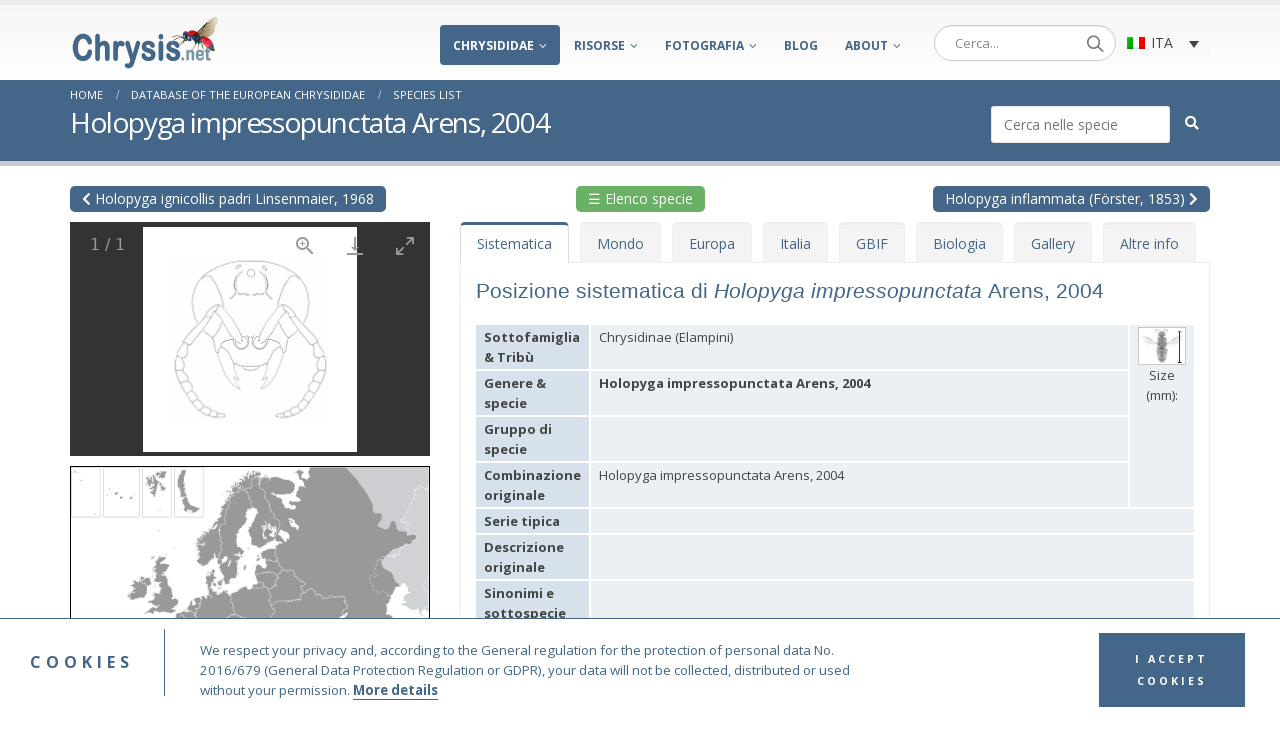

--- FILE ---
content_type: text/html; charset=UTF-8
request_url: https://www.chrysis.net/it/database-dei-chrysididae-europei/specie/?rif=Holopyga_impressopunctata
body_size: 42694
content:
<head>
    <link type="text/css" rel="stylesheet" href="../../../admin/lightgallery/css/lightgallery.css" />
    <link type="text/css" rel="stylesheet" href="../../../admin/lightgallery/css/lightgallery-bundle.css" />
	<script src="https://cdn.jsdelivr.net/npm/vue@2/dist/vue.js"></script>
	<script src="https://unpkg.com/axios/dist/axios.min.js"></script>
	<link type="text/css" rel="stylesheet" href="../../../admin/galleria/dist/themes/folio/galleria.folio.css">
</head>
<!DOCTYPE html>
<html lang="it-IT" id="arve">
<head>
	<meta charset="UTF-8">
	<!--[if IE]><meta http-equiv='X-UA-Compatible' content='IE=edge,chrome=1'><![endif]-->
	<meta name="viewport" content="width=device-width, initial-scale=1.0, minimum-scale=1.0">
	<meta name="author" content="Gian Luca Agnoli">
	<link rel="profile" href="http://gmpg.org/xfn/11" />
	<link rel="pingback" href="https://www.chrysis.net/xmlrpc.php" />
	<script src="https://code.jquery.com/jquery-3.5.1.min.js" integrity="sha256-9/aliU8dGd2tb6OSsuzixeV4y/faTqgFtohetphbbj0=" crossorigin="anonymous"></script>
	<link rel="stylesheet" type="text/css" media="screen" href="https://www.chrysis.net/jquery.treeview.css" />
       <!-- <script src="https://www.chrysis.net/jquery.js" type="text/javascript"></script> -->
        <script src="https://www.chrysis.net/jquery.treeview.js" type="text/javascript"></script>

        <script src="https://www.chrysis.net/jquery.cookie.js" type="text/javascript"></script>
	 <script type="text/javascript">
        $(document).ready(function(){
                $("#browser").treeview({
                        toggle: function() {
                                console.log("%s was toggled.", $(this).find(">span").text());
                        }
                });

        });
        </script>
	<script src="https://www.chrysis.net/clipboard.min.js"></script>
	<script src="https://www.chrysis.net/ss.js"></script>
<title>Holopyga impressopunctata Arens, 2004</title>

		<link rel="shortcut icon" href="//www.chrysis.net/wp-content/uploads/2020/05/favicon.ico" type="image/x-icon" />
		<link rel="apple-touch-icon" href="//www.chrysis.net/wp-content/uploads/2020/05/favicon.ico">
		<link rel="apple-touch-icon" sizes="120x120" href="//www.chrysis.net/wp-content/uploads/2020/05/favicon.ico">
		<link rel="apple-touch-icon" sizes="76x76" href="//www.chrysis.net/wp-content/uploads/2020/05/favicon.ico">
		<link rel="apple-touch-icon" sizes="152x152" href="//www.chrysis.net/wp-content/uploads/2020/05/favicon.ico">

<link rel="alternate" hreflang="en" href="https://www.chrysis.net/database-of-the-european-chrysididae/species/" />
<link rel="alternate" hreflang="it" href="https://www.chrysis.net/it/database-dei-chrysididae-europei/specie/" />
<link rel='dns-prefetch' href='//fonts.googleapis.com' />
<link rel='dns-prefetch' href='//s.w.org' />
<link rel="alternate" type="application/rss+xml" title="Chrysis.net &raquo; Feed" href="https://www.chrysis.net/it/feed/" />
<link rel="alternate" type="application/rss+xml" title="Chrysis.net &raquo; Feed dei commenti" href="https://www.chrysis.net/it/comments/feed/" />
		<script type="text/javascript">
			window._wpemojiSettings = {"baseUrl":"https:\/\/s.w.org\/images\/core\/emoji\/13.0.0\/72x72\/","ext":".png","svgUrl":"https:\/\/s.w.org\/images\/core\/emoji\/13.0.0\/svg\/","svgExt":".svg","source":{"concatemoji":"https:\/\/www.chrysis.net\/wp-includes\/js\/wp-emoji-release.min.js?ver=5.5.15"}};
			!function(e,a,t){var n,r,o,i=a.createElement("canvas"),p=i.getContext&&i.getContext("2d");function s(e,t){var a=String.fromCharCode;p.clearRect(0,0,i.width,i.height),p.fillText(a.apply(this,e),0,0);e=i.toDataURL();return p.clearRect(0,0,i.width,i.height),p.fillText(a.apply(this,t),0,0),e===i.toDataURL()}function c(e){var t=a.createElement("script");t.src=e,t.defer=t.type="text/javascript",a.getElementsByTagName("head")[0].appendChild(t)}for(o=Array("flag","emoji"),t.supports={everything:!0,everythingExceptFlag:!0},r=0;r<o.length;r++)t.supports[o[r]]=function(e){if(!p||!p.fillText)return!1;switch(p.textBaseline="top",p.font="600 32px Arial",e){case"flag":return s([127987,65039,8205,9895,65039],[127987,65039,8203,9895,65039])?!1:!s([55356,56826,55356,56819],[55356,56826,8203,55356,56819])&&!s([55356,57332,56128,56423,56128,56418,56128,56421,56128,56430,56128,56423,56128,56447],[55356,57332,8203,56128,56423,8203,56128,56418,8203,56128,56421,8203,56128,56430,8203,56128,56423,8203,56128,56447]);case"emoji":return!s([55357,56424,8205,55356,57212],[55357,56424,8203,55356,57212])}return!1}(o[r]),t.supports.everything=t.supports.everything&&t.supports[o[r]],"flag"!==o[r]&&(t.supports.everythingExceptFlag=t.supports.everythingExceptFlag&&t.supports[o[r]]);t.supports.everythingExceptFlag=t.supports.everythingExceptFlag&&!t.supports.flag,t.DOMReady=!1,t.readyCallback=function(){t.DOMReady=!0},t.supports.everything||(n=function(){t.readyCallback()},a.addEventListener?(a.addEventListener("DOMContentLoaded",n,!1),e.addEventListener("load",n,!1)):(e.attachEvent("onload",n),a.attachEvent("onreadystatechange",function(){"complete"===a.readyState&&t.readyCallback()})),(n=t.source||{}).concatemoji?c(n.concatemoji):n.wpemoji&&n.twemoji&&(c(n.twemoji),c(n.wpemoji)))}(window,document,window._wpemojiSettings);
		</script>
		<style type="text/css">
img.wp-smiley,
img.emoji {
	display: inline !important;
	border: none !important;
	box-shadow: none !important;
	height: 1em !important;
	width: 1em !important;
	margin: 0 .07em !important;
	vertical-align: -0.1em !important;
	background: none !important;
	padding: 0 !important;
}
</style>
	<link rel='stylesheet' id='wp-block-library-css'  href='https://www.chrysis.net/wp-includes/css/dist/block-library/style.min.css?ver=5.5.15' type='text/css' media='all' />
<link rel='stylesheet' id='wp-block-library-theme-css'  href='https://www.chrysis.net/wp-includes/css/dist/block-library/theme.min.css?ver=5.5.15' type='text/css' media='all' />
<link rel='stylesheet' id='cf7-style-frontend-style-css'  href='https://www.chrysis.net/wp-content/plugins/contact-form-7-style/css/frontend.css?ver=3.1.8' type='text/css' media='all' />
<link rel='stylesheet' id='cf7-style-responsive-style-css'  href='https://www.chrysis.net/wp-content/plugins/contact-form-7-style/css/responsive.css?ver=3.1.8' type='text/css' media='all' />
<link rel='stylesheet' id='contact-form-7-css'  href='https://www.chrysis.net/wp-content/plugins/contact-form-7/includes/css/styles.css?ver=5.1.8' type='text/css' media='all' />
<style id='contact-form-7-inline-css' type='text/css'>
.wpcf7 .wpcf7-recaptcha iframe {margin-bottom: 0;}.wpcf7 .wpcf7-recaptcha[data-align="center"] > div {margin: 0 auto;}.wpcf7 .wpcf7-recaptcha[data-align="right"] > div {margin: 0 0 0 auto;}
</style>
<link rel='stylesheet' id='iworks_position-css'  href='https://www.chrysis.net/wp-content/plugins/reading-position-indicator/assets/styles/iworks_position.min.css?ver=1.0.3' type='text/css' media='handheld, projection, screen' />
<link rel='stylesheet' id='responsive-lightbox-swipebox-css'  href='https://www.chrysis.net/wp-content/plugins/responsive-lightbox/assets/swipebox/swipebox.min.css?ver=2.2.3' type='text/css' media='all' />
<link rel='stylesheet' id='rs-plugin-settings-css'  href='https://www.chrysis.net/wp-content/plugins/revslider/public/assets/css/rs6.css?ver=6.1.3' type='text/css' media='all' />
<style id='rs-plugin-settings-inline-css' type='text/css'>
#rs-demo-id {}
.tparrows:before{color:#446688;text-shadow:0 0 3px #fff;}.revslider-initialised .tp-loader{z-index:18;}
</style>
<link rel='stylesheet' id='wpml-legacy-dropdown-0-css'  href='//www.chrysis.net/wp-content/plugins/sitepress-multilingual-cms/templates/language-switchers/legacy-dropdown/style.css?ver=1' type='text/css' media='all' />
<style id='wpml-legacy-dropdown-0-inline-css' type='text/css'>
.wpml-ls-statics-shortcode_actions{background-color:#999999;}.wpml-ls-statics-shortcode_actions, .wpml-ls-statics-shortcode_actions .wpml-ls-sub-menu, .wpml-ls-statics-shortcode_actions a {border-color:#f9f9f9;}.wpml-ls-statics-shortcode_actions .wpml-ls-current-language>a {background-color:#f9f9f9;}
</style>
<link rel='stylesheet' id='tplis-cl-googlefonts-css'  href='//fonts.googleapis.com/css?family=Open+Sans:400,600&#038;subset=latin,latin-ext' type='text/css' media='all' />
<!--[if lt IE 9]>
<link rel='stylesheet' id='vc_lte_ie9-css'  href='https://www.chrysis.net/wp-content/plugins/js_composer/assets/css/vc_lte_ie9.min.css?ver=6.0.5' type='text/css' media='screen' />
<![endif]-->
<link rel='stylesheet' id='photonic-css'  href='https://www.chrysis.net/wp-content/plugins/photonic/include/css/front-end/combo-slider/photonic-swipebox.min.css?ver=20200518-44003' type='text/css' media='all' />
<link rel='stylesheet' id='js_composer_front-css'  href='https://www.chrysis.net/wp-content/plugins/js_composer/assets/css/js_composer.min.css?ver=6.0.5' type='text/css' media='all' />
<link rel='stylesheet' id='bootstrap-css'  href='https://www.chrysis.net/wp-content/uploads/porto_styles/bootstrap.css?ver=5.1.1' type='text/css' media='all' />
<link rel='stylesheet' id='porto-plugins-css'  href='https://www.chrysis.net/wp-content/themes/porto/css/plugins.css?ver=5.5.15' type='text/css' media='all' />
<link rel='stylesheet' id='porto-theme-css'  href='https://www.chrysis.net/wp-content/themes/porto/css/theme.css?ver=5.5.15' type='text/css' media='all' />
<link rel='stylesheet' id='porto-shortcodes-css'  href='https://www.chrysis.net/wp-content/uploads/porto_styles/shortcodes.css?ver=5.1.1' type='text/css' media='all' />
<link rel='stylesheet' id='porto-dynamic-style-css'  href='https://www.chrysis.net/wp-content/uploads/porto_styles/dynamic_style.css?ver=5.1.1' type='text/css' media='all' />
<link rel='stylesheet' id='porto-style-css'  href='https://www.chrysis.net/wp-content/themes/porto/style.css?ver=5.5.15' type='text/css' media='all' />
<style id='porto-style-inline-css' type='text/css'>
	#header .logo,.side-header-narrow-bar-logo{max-width:150px;}@media (min-width:1200px){#header .logo{max-width:250px;}}@media (max-width:991px){#header .logo{max-width:110px;}}@media (max-width:767px){#header .logo{max-width:110px;}}#header.sticky-header .logo{max-width:125px;}#header,.sticky-header .header-main.sticky{border-top:5px solid #ededed}@media (min-width:992px){}.page-top .page-title-wrap{line-height:0;}.page-top .page-title:not(.b-none):after{content:'';position:absolute;width:100%;left:0;border-bottom:5px solid #446688;bottom:-17px;}.page-top .page-title{font-size:2em}.page-top{border-top:none;border-bottom:5px solid #cccccc;padding:4px 0;}h3{font-size:22px;margin:30px 0 10px 0;color:#446688;font-family:"Trebuchet MS",Helvetica,Arial,sans-serif;font-size:1.5em;line-height:1.2em;}h2{color:#446688;font-weight:400;font-family:"Trebuchet MS",Helvetica,Arial,sans-serif;font-size:1.8em;line-height:1.2em;margin:0 0 10px 0;}p > a{font-weight:bold !important;}.copyToClipboard{height:20px;width:130px;border-radius:8px;padding-bottom:25px;font-size:10px;color:white;cursor:pointer;background-color:#446688;}.iconcopy{color:#446688;background-color:#ffffff;background:none;vertical-align:initial;}.widget_nav_menu > div > ul li{padding:4px 0 4px 15px;}#topcontrol{bottom:110px !important;right:20px !important;border-radius:50% !important;}#topcontrol:hover{color:white !important;}img.floatdx,.floatdx{float:right;margin-left:10px}.hymtree img,#indicefoto ul li img{height:18px;vertical-align:middle}.hymtree p{font-size:90%;line-height:10px}.hymtree br{display:block !important;margin:13px 0 !important;}.menuviaggi{float:right;border-left-color:#446688;border-left:4px solid #446688;border-left-width:4px;border-left-style:solid;border-left-color:#446688;width:300px;}.menuviaggi li{text-decoration:none;}.indicemenuviaggi{padding-left:5px;}.sendbutton{text-align:center !important;}#footer{background-color:#37536f !important;}#footer .footer-main{background-color:#446688 !important;margin-bottom:0;padding-bottom:0;border-bottom:1px solid #CCC;}#footer .logo img{display:inline-block;max-width:80px;vertical-align:bottom;}#footer .footer-chrysis-left p{color:#CCC !important;font-size:105% !important;}#footer .footer-chrysis-right li{color:#CCC;list-style:none;font-size:105%;text-align:right;}#footer .footer-main>.container{padding-top:2.4rem !important;padding-bottom:0rem !important;}#footer .footer-bottom{background-color:#37536f !important;padding:0 !important;font-size:0.9em !important;}#footer .footer-bottom .footer-center{padding:20px 0 10px 0;text-align:center;width:100%;}.footermenu{color:white;}.copyfooter{color:#CCCCCC;}.mobile-sidebar .sidebar-toggle i:before{content:"\f0c9";}.mobile-sidebar .sidebar-toggle{top:0%;}@media only screen and (max-width:991px){.lang{display:none;}}@media only screen and (max-width:600px){h2{font-size:150%;}.page-title{font-size:140% !important;}.footer-main{display:none;}.footerhr{display:none;}.header-contact{display:none !important;}#bread{display:none;}#header .header-main .header-left,#header .header-main .header-center,#header .header-main .header-right{padding-top:5px;padding-bottom:0;}.header-right-top{display:none;}.rowbuttons{display:none;}.headright{display:none;}h1{font-size:1.0em;font-weight:600;}h3{font-size:1.2em;line-height:20px;}h4{font-size:1.0em;line-height:20px;}.help{display:none;}.spingi{margin-top:-24px;margin-left:-8px;}.spinginext{margin-top:-24px;}.buttonstereo{display:none;}.linkstereo{font-weight:bold;font-size:110%;color:#6dab3c !important;text-decoration:underline;}.linkstereo a{color:#6dab3c !important;}.mapBox{display:none !important;}.prevmobile .prevmobile2{z-index:100;}.rowbuttonsmobile{display:block;}.tdhidemobile{display:none;}#expand{display:none;}.logo{margin-left:20px !important;}}@media only screen and (min-width:601px){#nav-menu-item-wpml-ls-2-en{display:none;}#nav-menu-item-wpml-ls-2-it{display:none;}#nav-menu-item-wpml-ls-2-ru{display:none;}.rowbuttonsmobile{display:none;}.linkstereo{display:none;}}#nav-panel .mobile-nav-wrap{background-color:#446688;}#nav-panel .accordion-menu > li.menu-item > a,#nav-panel .accordion-menu > li.menu-item > .arrow{color:#ffffff;}#nav-panel .accordion-menu .sub-menu li:not(.active):hover > a{background:#446688;}.btn,.btn-group-md>.btn,.vc_btn3.vc_btn3-size-md{padding:0 1rem;}.tplis-cl-cookies p{font-size:10pt !important;}.blog-posts .post-date{display:none !important;}.indiceviaggi{border-left:6px solid #446688;list-style-type:none;}.regio{width:12px !important;height:98px !important;}.gallerylinks5{text-align:center;margin:auto auto;width:720px;}.thumbnaillinks5{float:left;width:120px;height:100px;margin:5px;padding:5px;font-family:Verdana,Helvetica,Arial,sans-serif;font-size:60%;text-align:center;}div.thumbnaillinks5 img {border:0px;margin-top:5px;}.clearboth{clear:both;}.gallerylinks6{text-align:center;margin:auto auto;width:680px;}.photolinks {clear:both;margin:0 auto;padding:0px;font-family:Verdana,Helvetica,Arial,sans-serif;font-size:1.1em;text-align:center;}.photolinks ul{margin:0px;padding:0px;}.photolinks li{display:inline;list-style:none;margin:0 0 3px 0;padding:0px;line-height:12px;}.photolinks li a {display:block;float:left;margin:2px;padding:8px;color:#000000;text-decoration:none;border:solid 1px #CCCCCC;}.photolinksclear {clear:both;width:565px;height:1px;margin:0px;padding:0px;}.headright{float:right;}.buttonidentification{font-size:120% !important;}.spilli{font-size:10px !important;}.spilli td{padding:0 !important;}.file3{font-size:12px !important;}.filetree li{line-height:14px !important;}.back-to-species{background-color:#446688;color:white;border-radius:5px;padding:10px 20px;cursor:pointer;}.back-to-species:hover{background-color:#446688;color:white;text-decoration:none;}.back-to-species:visited{background-color:#446688;color:white;text-decoration:none;}.habitat-image{box-shadow:0 !important;border-radius:0 !important;padding:0 !important;}.help{background-color:#446688;color:white;border-radius:5px;padding:2px 12px;cursor:pointer;}.help:hover{background-color:#446688;color:white;text-decoration:none;}.help:visited{background-color:#446688;color:white;text-decoration:none;}.prev{background-color:#446688;color:white;border-radius:5px;padding:2px 12px;cursor:pointer;}.prev:hover{background-color:#446688;color:white;text-decoration:none;}.prev:visited{background-color:#446688;color:white;text-decoration:none;}.next{background-color:#446688;color:white;border-radius:5px;padding:2px 12px;cursor:pointer;}.next:hover{background-color:#446688;color:white;text-decoration:none;}.next:visited{background-color:#446688;color:white;text-decoration:none;}.modal{top:100px;}.modal-backdrop{opacity:0.5 !important;}.modal-content{padding:50px !important;}.dots{background:url(https://www.chrysis.net/img/dot.gif) repeat-x bottom;text-align:justify;line-height:1.3em;}.filled{background-color:#FFFFFF;}.helpkey{background-color:#446688;color:white;border-radius:5px;padding:2px 4px;cursor:pointer;}.helpkey:hover{background-color:#446688;color:white;text-decoration:none;}.helpkey:visited{background-color:#446688;color:white;text-decoration:none;}.flippingcard{height:500px !important;margin-bottom:10px !important;}.regions table{font-family:Verdana,Helvetica,Arial,sans-serif;font-size:100%;border-collapse:collapse;width:100%;margin:0 0 0 0;padding:0 0 0 0;border:none;}.regions tr{border:none;}.regions td{border:none;border:1px solid #DDDDDD;border-left:none;padding:2px 0 2px 0;}p.times{margin-bottom:0px;font-weight:bold;color:#333333;}.thumbnaillinks6{float:left;width:85px;height:100px;border:none;margin:0px;padding:0px;font-family:Verdana,Helvetica,Arial,sans-serif;font-size:80%;text-align:center;margin-bottom:10px;}.thumbnaillinks6:hover{background:#FFFFCC}.thumbnaillinks6 a{text-decoration:none;}div.thumbnaillinks6 img{border:1px solid #666666;margin-top:0;margin-bottom:-2px;}.thumbnaillinks6 h2{text-align:left;}.buttonletter{background-color:#446688;color:white !important;border-radius:5px;padding:2px 12px;cursor:pointer;}.buttonletter:hover{color:#446688 !important;background-color:white;text-decoration:none;}.help:visited{background-color:#446688;color:white;text-decoration:none;}.wpb_button,.wpb_content_element,ul.wpb_thumbnails-fluid>li{margin-bottom:0;}.vc-hoverbox-block{height:500px !important;}.stamp .vc_single_image-wrapper.vc_box_border_grey{box-shadow:none;}.wpml-ls-menu-item .wpml-ls-flag{display:inline;vertical-align:middle;width:18px;height:12px;}.wpml-ls-menu-item .wpml-ls-flag+span{margin-left:.3em;vertical-align:middle;}dl{font-family:Verdana,Helvetica,Arial,sans-serif;font-size:1.0em;}dt{float:left;clear:left;width:120px;text-align:right;font-weight:bold;color:#990033;font-size:1.1em;}dd{margin:0 0 0 130px;padding:0 0 0.5em 0;border-bottom:1px solid #CCCCCC;text-align:justify;margin-bottom:10px;}.isotope-item .attachment-thumbnail{box-shadow:0 1px 2px 0 rgba(60,64,67,.3),0 1px 3px 1px rgba(60,64,67,.15);border-radius:2px;padding:20px;margin-right:10px;}.species-list{background-color:#446688;color:white !important;border-radius:5px;padding:2px 12px;cursor:pointer;}.species-list:hover{background-color:#446688;color:white !important;text-decoration:none;}.species-list:visited{background-color:#446688;color:white !important;text-decoration:none;}.speciestable{width:100%;margin-bottom:1rem;background-color:transparent;font-size:13px;}.speciestable th{width:14%;background:#D6E1EB;border-right:2px solid #fff;}.speciestable td{background:#EBF0F5;}.speciestable th,.speciestable td{padding:2px 8px 2px 8px;vertical-align:top;border-top:2px solid #fff;line-height:20px;}.floatsx{float:left;}.species-list-div{margin-left:auto;margin-right:auto;display:block;}.main-content{padding-top:10px;}.rowbuttons{margin-bottom:10px;}.bordo{border:solid 1px #000;}.nomar{margin-top:0px;}.tableimsp{margin-bottom:20px;}#messageboxspecieslist{background-color:#dff2fe;margin-top:20px;padding:0.6em;font-size:86%;line-height:1.4em;}#noteanddoubtfulbox{margin-top:20px;padding:0.6em;}#messageboxspecieslist .vc_message_box-icon{display:none;}#mySidenav .wpb_content_element{margin-bottom:10px !important;}#mySidenav .wpb_wrapper ul{padding-left:10px;}#mySidenav .wpb_wrapper li{padding-left:20px;list-style-type:none;}#mySidenav .wpb_wrapper li:hover{background-color:#E8EAF1;}#noteanddoubtfulbox{padding:1em 1em 1em 1em;}@media screen and (min-width:601px) and (max-width:800px){#flippintitle{font-size:16px;}}.lang{margin-top:5px;float:right;border:none;width:94px;text-align:left;}.porto-history p{margin-left:53px;margin-bottom:10px;font-size:90%;line-height:16px;text-align:justify;}.porto-history ul.noindent2{margin-left:30px;}.porto-history ol{margin-left:30px;}.porto-history li{line-height:16px;font-size:90%;margin-bottom:6px;}@media not all and (min-resolution:.001dpcm){@supports (-webkit-appearance:none) and (stroke-color:transparent){a[type=button]{-webkit-appearance:none !important;margin-bottom:10px;}}}.busta{color:#446688 !important;}.mc4wp-form mc4wp-form-12332{color:#446688 !important;}.mc4wp-alert mc4wp-success{color:green;}.historytitle{font-size:1.3em;margin-top:2px;margin-left:51px;margin-bottom:10px;font-weight:600;}.formnewsletter{float:right;}.newsletterbutton{background-color:#ffffff !important;color:#446688 !important;display:block !important;width:100% !important;float:right !important;}.emailnewsletter{width:100% !important;}.yikes-easy-mc-form label.label-inline{width:100% !important;padding-right:0px !important;}.buttonspecienewcolor{background-color:#6ab165 !important;}.edit-link{display:none;}.yikes-easy-mc-form .submit-button-inline-label{float:right !important;}.widget_nav_menu > div > ul li{padding:0 0 4px 15px;}.widget>div>ul,.widget>ul{font-size:0.89em;}.section-title,.slider-title,.widget .widget-title,.widget .widget-title a,.widget_calendar caption{color:#446688;border-bottom:2px solid #446688;font-size:0.9em;}.page-top .page-title:not(.b-none):after{border-bottom:0;}.esterno img{padding:6px 0;}.header-left{padding-top:0px !important;padding-bottom:0px !important;}ul.nav.nav-tabs li{margin-right:10px;}#header .header-main .header-left,#header .header-main .header-center,#header .header-main .header-right{padding-top:10px;padding-bottom:10px;}@media (min-width:992px){#header.sticky-header .header-main.sticky .header-left,#header.sticky-header .header-main.sticky .header-center,#header.sticky-header .header-main.sticky .header-right{padding-top:0;padding-bottom:0;}}.times{font-family:"Times New Roman",Times,serif;font-size:90%;font-weight:normal !important;}@media only screen and (min-width:480px) and (max-width:767px){.pp_pic_holder{left:50% !important;width:400px !important;margin-left:-200px !important;}div.pp_default .pp_content_container .pp_right{padding-right:21px !important;}.pp_content,#pp_full_res img{width:100% !important;height:100% !important;}div.pp_default .pp_content_container .pp_details {margin-top:20px !important;}}@media only screen and (max-width:479px){.pp_pic_holder{left:50% !important;width:300px !important;margin-left:-150px !important;}div.pp_default .pp_content_container .pp_right{padding-right:21px !important;}.pp_content,#pp_full_res img{width:100% !important;height:100% !important;}div.pp_default .pp_content_container .pp_details {margin-top:20px !important;}.vc_figure-caption{margin-bottom:10px;}.pp_expand {display:none !important;}div.pp_default .pp_close{background:url(../images/prettyPhoto/default/sprite.png) 0 -29px no-repeat !important;cursor:pointer !important;width:28px !important;height:28px !important;top:-250px !important;right:-50px !important;z-index:20000 !important;}a.pp_close{position:absolute !important;right:30px !important;text-indent:-10000px !important;top:10px !important;z-index:20000 !important;}}.ppt{width:100% !important;}.vc_figure-caption{line-height:16px;}@media only screen and (min-width:601px) and (max-width:991px){#header .logo .standard-logo{margin-left:20px;}}@media only screen and (max-width:600px){.vc_single_image-wrapper.vc_box_border_grey{box-shadow:none !important;border-radius:0 !important;background-color:white !important;padding:0 !important;}.wpb_single_image img{height:auto !important;max-width:100% !important;vertical-align:top !important;border:1px solid #CCC !important;padding:10px !important;}#buttonstypesdesktop{display:none;}#buttonstypesmobile{display:block !important;}#listsdesktop{display:none;}#listsmobile{display:block !important;}}#buttonstypesmobile{display:none;}#listsmobile{display:none;}#carouselExampleSlidesOnly img{height:190px !important;width:auto !important;}#latesttypes img{height:50px !important;width:50px !important;max-width:none !important;}@media only screen and (max-width:600px){#carouselExampleSlidesOnly{display:none;}#latestpicturestitle{display:none;}#latesttypestitle{margin-top:30px;}#latestauthorsmuseums{border-right:none !important;}#latesttypes img{max-width:100% !important;height:auto !important;width:none !important;}#latesttypesdiv{margin-bottom:20px !important;}}#latestauthorsmuseumsrow{margin-left:-50px !important;}#latestauthorsmuseumsrow2{margin-left:-50px !important;}#latesttypes{margin-left:-55px !important;}#home-1{display:flex;flex-wrap:wrap;}.label-inline{flex:0 0 75%;margin-right:10px;}.submit-button-inline-label{flex:0 0 20%;margin-left:auto;margin-top:-2px;}@media (max-width:600px){.label-inline,.submit-button-inline-label{flex:100%;margin-right:0px;}}#home-ita-3{display:flex;flex-wrap:wrap;}.label-inline{flex:0 0 75%;margin-right:10px;}.submit-button-inline-label{flex:0 0 20%;margin-left:auto;margin-top:-2px;}@media (max-width:600px){.label-inline,.submit-button-inline-label{flex:100%;margin-right:0px;}}
</style>
<!--[if lt IE 10]>
<link rel='stylesheet' id='porto-ie-css'  href='https://www.chrysis.net/wp-content/themes/porto/css/ie.css?ver=5.5.15' type='text/css' media='all' />
<![endif]-->
<link rel='stylesheet' id='styles-child-css'  href='https://www.chrysis.net/wp-content/themes/porto-child/style.css?ver=5.5.15' type='text/css' media='all' />
<script type='text/javascript' src='https://www.chrysis.net/wp-includes/js/jquery/jquery.js?ver=1.12.4-wp' id='jquery-core-js'></script>
<script type='text/javascript' src='https://www.chrysis.net/wp-content/plugins/responsive-lightbox/assets/swipebox/jquery.swipebox.min.js?ver=2.2.3' id='responsive-lightbox-swipebox-js'></script>
<script type='text/javascript' src='https://www.chrysis.net/wp-content/plugins/responsive-lightbox/assets/infinitescroll/infinite-scroll.pkgd.min.js?ver=5.5.15' id='responsive-lightbox-infinite-scroll-js'></script>
<script type='text/javascript' id='responsive-lightbox-js-extra'>
/* <![CDATA[ */
var rlArgs = {"script":"swipebox","selector":"prettyPhoto","customEvents":"","activeGalleries":"1","animation":"1","hideCloseButtonOnMobile":"0","removeBarsOnMobile":"0","hideBars":"0","hideBarsDelay":"5000","videoMaxWidth":"1080","useSVG":"1","loopAtEnd":"0","woocommerce_gallery":"0","ajaxurl":"https:\/\/www.chrysis.net\/wp-admin\/admin-ajax.php","nonce":"6dc4a7ab7e"};
/* ]]> */
</script>
<script type='text/javascript' src='https://www.chrysis.net/wp-content/plugins/responsive-lightbox/js/front.js?ver=2.2.3' id='responsive-lightbox-js'></script>
<script type='text/javascript' src='https://www.chrysis.net/wp-content/plugins/revslider/public/assets/js/revolution.tools.min.js?ver=6.0' id='tp-tools-js'></script>
<script type='text/javascript' src='https://www.chrysis.net/wp-content/plugins/revslider/public/assets/js/rs6.min.js?ver=6.1.3' id='revmin-js'></script>
<script type='text/javascript' src='//www.chrysis.net/wp-content/plugins/sitepress-multilingual-cms/templates/language-switchers/legacy-dropdown/script.js?ver=1' id='wpml-legacy-dropdown-0-js'></script>
<script type='text/javascript' src='https://www.chrysis.net/wp-includes/js/jquery/jquery-migrate.min.js?ver=1.4.1' id='jquery-migrate-js'></script>
<link rel="https://api.w.org/" href="https://www.chrysis.net/wp-json/" /><link rel="alternate" type="application/json" href="https://www.chrysis.net/wp-json/wp/v2/pages/7060" /><link rel="EditURI" type="application/rsd+xml" title="RSD" href="https://www.chrysis.net/xmlrpc.php?rsd" />
<link rel="wlwmanifest" type="application/wlwmanifest+xml" href="https://www.chrysis.net/wp-includes/wlwmanifest.xml" /> 
<meta name="generator" content="WordPress 5.5.15" />
<link rel='shortlink' href='https://www.chrysis.net/it/?p=7060' />
<link rel="alternate" type="application/json+oembed" href="https://www.chrysis.net/wp-json/oembed/1.0/embed?url=https%3A%2F%2Fwww.chrysis.net%2Fit%2Fdatabase-dei-chrysididae-europei%2Fspecie%2F" />
<link rel="alternate" type="text/xml+oembed" href="https://www.chrysis.net/wp-json/oembed/1.0/embed?url=https%3A%2F%2Fwww.chrysis.net%2Fit%2Fdatabase-dei-chrysididae-europei%2Fspecie%2F&#038;format=xml" />
<meta name="generator" content="WPML ver:4.3.12 stt:1,27,45;" />
<style type="text/css" media="handheld, projection, screen">body #reading-position-indicator,body.admin-bar #reading-position-indicator {height: 5px;background: rgba(221,221,221,0.05);}#reading-position-indicator::-webkit-progress-bar{background-color: rgba(221,221,221,0.05)}
#reading-position-indicator {
    color: #446688;
    background: rgba(221,221,221,0.05);
}
#reading-position-indicator::-webkit-progress-value {
    background-color: #446688;
}
#reading-position-indicator::-moz-progress-bar {
    background-color: #446688;
}
#reading-position-indicator::[aria-valuenow]:before {
    background-color: #446688;
}
.progress-bar  {
    background-color: #446688; ;
}
</style>
<link rel="shortcut icon"
href="https://www.chrysis.net/wp-content/themes/porto-child/favicon.ico" />		<script type="text/javascript">
		WebFontConfig = {
			google: { families: [ 'Open+Sans:200,300,400,700,800,600','Shadows+Into+Light:200,300,400,700,800,600','Playfair+Display:200,300,400,700,800,600' ] }
		};
		(function(d) {
			var wf = d.createElement('script'), s = d.scripts[0];
			wf.src = 'https://www.chrysis.net/wp-content/themes/porto/js/libs/webfont.js';
			wf.async = true;
			s.parentNode.insertBefore(wf, s);
		})(document);</script>
		<style type="text/css">.recentcomments a{display:inline !important;padding:0 !important;margin:0 !important;}</style>
<style class='cf7-style' media='screen' type='text/css'>
body .cf7-style.cf7-style-464 {width: 100%;}body .cf7-style.cf7-style-464 input {background-color: #ecf0f1;}body .cf7-style.cf7-style-464 input[type='submit'] {background-color: #446688;color: #ffffff;width: 100%;}body .cf7-style.cf7-style-464 textarea {background-color: #ecf0f1;width: 100%;}
</style>
<style type="text/css">.tplis-cl-cookies:after{content:'';clear:both;display:block}.tplis-cl-cookies{background-color:rgba(255,255,255,1.00);position:fixed;font-family:"Open Sans",sans-serif;bottom:0;border-top:1px solid #3B3939;width:100%;z-index:9000;margin:0;overflow:hidden;border-color:#446688;border-width:1px}.tplis-cl-cookies-head h4{border-right-color:#446688}.tplis-cl-cookies-buttons:after{clear:both:content:"";display:block}.tplis-cl-cookies-text *{color:#446688}.tplis-cl-button-accept,.tplis-cl-button-accept:hover,.tplis-cl-button-accept:focus,.tplis-cl-button-accept:active{background-color:#446688;color:#FFF}.tplis-cl-button-accept svg{fill:#FFF}.tplis-cl-button-refuse,.tplis-cl-button-refuse:hover{background-color:#446688;color:#FFF}.tplis-cl-button-refuse svg{fill:#FFF}.tplis-cl-cookies-text a{font-weight:bold;-webkit-transition:all 250ms ease-in-out;-moz-transition:all 250ms ease-in-out;-ms-transition:all 250ms ease-in-out;-o-transition:all 250ms ease-in-out;transition:all 250ms ease-in-out;border-bottom:1px solid #446688}.tplis-cl-cookies-text a:hover,.tplis-cl-cookies-text a:focus,.tplis-cl-cookies-text a:active{color:#446688;opacity:.6}.tplis-cl-cookies{display:flex;padding:10px 15px;justify-content:space-between;align-items:center}.tplis-cl-cookies-text{display:flex;width:100%}.tplis-cl-cookies h4{text-transform:uppercase;letter-spacing:5px;font-size:12pt}.tplis-cl-cookies p{font-size:8pt;padding-bottom:20px;line-height:150%}.tplis-cl-cookies a{text-decoration:none;font-weight:700}.tplis-cl-cookies-head h4{font-weight:700;padding:20px 30px 20px 15px;border-right:1px solid}.tplis-cl-cookies-content-text{margin:0 20px 0 35px;padding:0;font-weight:400;max-width:678px;display:flex;align-items:center}.tplis-cl-cookies .tplis-cl-cookies-content-text *{margin:0;padding:0}.tplis-cl-cookies-buttons{text-align:center;display:flex;justify-content:flex-end;max-width:500px}.tplis-cl-is-btn-refuse .tplis-cl-cookies-buttons{width:100%}.tplis-cl-button{padding:30px 10px 10px 8px;font-weight:400;padding:15px;display:block;text-transform:uppercase;letter-spacing:3px;margin:0 20px 0 20px;-webkit-transition:all .1s ease-out;-moz-transition:all .1s ease-out;transition:all .1s ease-out;font-size:8pt;align-self:center}.tplis-cl-button:hover{-ms-transform:scale(1.04);-webkit-transform:scale(1.04);transform:scale(1.04)}@media only screen and (max-width:998px){.tplis-cl-cookies{flex-direction:column}.tplis-cl-cookies-buttons{max-width:none;justify-content:center;margin-top:10px}.tplis-cl-button{width:100%;padding:8px 15px;margin:0}.tplis-cl-cookies-buttons{width:100%}.tplis-cl-is-btn-refuse .tplis-cl-button.tplis-cl-button-accept{margin-right:10px}.tplis-cl-is-btn-refuse .tplis-cl-button.tplis-cl-button-refuse{margin-left:10px}}@media only screen and (max-width:768px){.tplis-cl-cookies-head{display:none}.tplis-cl-cookies-content-text{margin:0}}</style><meta name="generator" content="Powered by WPBakery Page Builder - drag and drop page builder for WordPress."/>
<meta name="generator" content="Powered by Slider Revolution 6.1.3 - responsive, Mobile-Friendly Slider Plugin for WordPress with comfortable drag and drop interface." />
<style type="text/css">
/* Dynamically generated CSS */
.photonic-panel { background:  rgb(17,17,17)  !important;

	border-top: none;
	border-right: none;
	border-bottom: none;
	border-left: none;
 }
.photonic-flickr-stream .photonic-pad-photosets { margin: 15px; }
.photonic-flickr-stream .photonic-pad-galleries { margin: 15px; }
.photonic-flickr-stream .photonic-pad-photos { padding: 5px 15px; }
.photonic-google-stream .photonic-pad-photos { padding: 5px 15px; }
.photonic-zenfolio-stream .photonic-pad-photos { padding: 5px 15px; }
.photonic-zenfolio-stream .photonic-pad-photosets { margin: 5px 15px; }
.photonic-instagram-stream .photonic-pad-photos { padding: 5px 15px; }
.photonic-smug-stream .photonic-pad-albums { margin: 15px; }
.photonic-smug-stream .photonic-pad-photos { padding: 5px 15px; }
.photonic-flickr-panel .photonic-pad-photos { padding: 10px 15px; box-sizing: border-box; }
.photonic-smug-panel .photonic-pad-photos { padding: 10px 15px; box-sizing: border-box; }
.photonic-random-layout .photonic-thumb { padding: 2px}
.photonic-masonry-layout .photonic-thumb { padding: 2px}
.photonic-mosaic-layout .photonic-thumb { padding: 2px}
.photonic-ie .photonic-masonry-layout .photonic-level-1, .photonic-ie .photonic-masonry-layout .photonic-level-2 { width: 200px; }

</style>
<script type="text/javascript">function setREVStartSize(t){try{var h,e=document.getElementById(t.c).parentNode.offsetWidth;if(e=0===e||isNaN(e)?window.innerWidth:e,t.tabw=void 0===t.tabw?0:parseInt(t.tabw),t.thumbw=void 0===t.thumbw?0:parseInt(t.thumbw),t.tabh=void 0===t.tabh?0:parseInt(t.tabh),t.thumbh=void 0===t.thumbh?0:parseInt(t.thumbh),t.tabhide=void 0===t.tabhide?0:parseInt(t.tabhide),t.thumbhide=void 0===t.thumbhide?0:parseInt(t.thumbhide),t.mh=void 0===t.mh||""==t.mh||"auto"===t.mh?0:parseInt(t.mh,0),"fullscreen"===t.layout||"fullscreen"===t.l)h=Math.max(t.mh,window.innerHeight);else{for(var i in t.gw=Array.isArray(t.gw)?t.gw:[t.gw],t.rl)void 0!==t.gw[i]&&0!==t.gw[i]||(t.gw[i]=t.gw[i-1]);for(var i in t.gh=void 0===t.el||""===t.el||Array.isArray(t.el)&&0==t.el.length?t.gh:t.el,t.gh=Array.isArray(t.gh)?t.gh:[t.gh],t.rl)void 0!==t.gh[i]&&0!==t.gh[i]||(t.gh[i]=t.gh[i-1]);var r,a=new Array(t.rl.length),n=0;for(var i in t.tabw=t.tabhide>=e?0:t.tabw,t.thumbw=t.thumbhide>=e?0:t.thumbw,t.tabh=t.tabhide>=e?0:t.tabh,t.thumbh=t.thumbhide>=e?0:t.thumbh,t.rl)a[i]=t.rl[i]<window.innerWidth?0:t.rl[i];for(var i in r=a[0],a)r>a[i]&&0<a[i]&&(r=a[i],n=i);var d=e>t.gw[n]+t.tabw+t.thumbw?1:(e-(t.tabw+t.thumbw))/t.gw[n];h=t.gh[n]*d+(t.tabh+t.thumbh)}void 0===window.rs_init_css&&(window.rs_init_css=document.head.appendChild(document.createElement("style"))),document.getElementById(t.c).height=h,window.rs_init_css.innerHTML+="#"+t.c+"_wrapper { height: "+h+"px }"}catch(t){console.log("Failure at Presize of Slider:"+t)}};</script>
<style type="text/css" title="dynamic-css" class="options-output">.alternative-font, a, .color-primary{color:#446688;}.header-wrapper{background-color:transparent;}#header .header-main{background-color:#ffffff;}#header, #header .header-main .header-contact .nav-top > li > a, #header .top-links > li.menu-item:before{color:#999999;}#header .header-top, .header-top .top-links>li.menu-item:after{color:#777777;}.page-top{background-color:#446688;}#footer{background-color:#446688;}#footer .footer-main{background-color:transparent;}#footer .footer-bottom{background-color:#446688;}#footer .footer-bottom, #footer .footer-bottom p, #footer .footer-bottom .widget > div > ul li, #footer .footer-bottom .widget > ul li{color:#555555;}#header.sticky-header .searchform-popup .search-toggle{color:#777777;}#header.sticky-header .searchform-popup .search-toggle:hover{color:#0088cc;}#mini-cart .cart-subtotal, #mini-cart .minicart-icon{color:#0088cc;}#mini-cart .cart-items, #mini-cart .cart-items-text{color:#0088cc;}#mini-cart{background:transparent;}.sticky-header #mini-cart .cart-subtotal, .sticky-header #mini-cart .minicart-icon{color:#0088cc;}.sticky-header #mini-cart .cart-items, .sticky-header #mini-cart .cart-items-text{color:#0088cc;}.sticky-header #mini-cart{background:transparent;}</style>				<script>
					function copyToClipboard(element) {
  var $temp = jQuery("<input>");
  jQuery("body").append($temp);
  $temp.val(jQuery(element).text()).select();
  document.execCommand("copy");
  $temp.remove();
}				</script>
				<noscript><style> .wpb_animate_when_almost_visible { opacity: 1; }</style></noscript>	
	
</head>
<body class="page-template-default page page-id-7060 page-child parent-pageid-3845 wp-embed-responsive full blog-1  wpb-js-composer js-comp-ver-6.0.5 vc_responsive">

	<div class="page-wrapper"><!-- page wrapper -->

		
					<!-- header wrapper -->
			<div class="header-wrapper">
								
<header id="header" class="header-corporate header-10">
	
	<div class="header-main header-body" style="top: 0px;">
		<div class="header-container container">
			<div class="header-left">
						<div class="logo">
		<a href="https://www.chrysis.net/it/" title="Chrysis.net - your web resource on Hymenoptera Chrysididae &amp; Macrophotography"  rel="home">
		<img class="img-responsive sticky-logo sticky-retina-logo" width="150" height="55" src="//www.chrysis.net/wp-content/uploads/2020/08/ch_sticky.png" alt="Chrysis.net" /><img class="img-responsive standard-logo retina-logo" width="150" height="55" src="//www.chrysis.net/wp-content/uploads/2020/07/logo_chrysis_150_2x.png" alt="Chrysis.net" />	</a>
			</div>
					</div>

			<div class="header-right">
				<div class="header-right-top">
									</div>
				<div class="header-right-bottom">
					<div id="main-menu">
						<ul id="menu-top-menu-ita" class="main-menu mega-menu show-arrow"><li id="nav-menu-item-6887" class="menu-item menu-item-type-post_type menu-item-object-page current-menu-ancestor current-menu-parent current_page_parent current_page_ancestor menu-item-has-children active has-sub narrow"><a href="https://www.chrysis.net/it/chrysididae/" class=" current">Chrysididae</a>
<div class="popup"><div class="inner" style=""><ul class="sub-menu">
	<li id="nav-menu-item-6910" class="menu-item menu-item-type-post_type menu-item-object-page" data-cols="1"><a href="https://www.chrysis.net/it/chrysididae/generalita-dei-chrysididae/">Introduzione a Hymenoptera Chrysididae</a></li>
	<li id="nav-menu-item-7178" class="menu-item menu-item-type-post_type menu-item-object-page" data-cols="1"><a href="https://www.chrysis.net/it/chrysididae/immagini/">Gallerie di immagini sui Chrysididae</a></li>
	<li id="nav-menu-item-7290" class="menu-item menu-item-type-custom menu-item-object-custom" data-cols="1"><a href="https://forum.chrysis.net">Forum Chrysis.net</a></li>
	<li id="nav-menu-item-14383" class="menu-item menu-item-type-post_type menu-item-object-page" data-cols="1"></li>
	<li id="nav-menu-item-14429" class="menu-item menu-item-type-post_type menu-item-object-page" data-cols="1"></li>
	<li id="nav-menu-item-14384" class="menu-item menu-item-type-post_type menu-item-object-page" data-cols="1"></li>
	<li id="nav-menu-item-14430" class="menu-item menu-item-type-post_type menu-item-object-page" data-cols="1"></li>
	<li id="nav-menu-item-14385" class="menu-item menu-item-type-post_type menu-item-object-page" data-cols="1"></li>
	<li id="nav-menu-item-14431" class="menu-item menu-item-type-post_type menu-item-object-page" data-cols="1"></li>
	<li id="nav-menu-item-14386" class="menu-item menu-item-type-post_type menu-item-object-page" data-cols="1"></li>
	<li id="nav-menu-item-14432" class="menu-item menu-item-type-post_type menu-item-object-page" data-cols="1"></li>
	<li id="nav-menu-item-14887" class="menu-item menu-item-type-post_type menu-item-object-page" data-cols="1"><a href="https://www.chrysis.net/it/database/">Ricerche sui Chrysididae</a></li>
	<li id="nav-menu-item-14387" class="menu-item menu-item-type-post_type menu-item-object-page" data-cols="1"></li>
	<li id="nav-menu-item-14433" class="menu-item menu-item-type-post_type menu-item-object-page" data-cols="1"></li>
	<li id="nav-menu-item-14388" class="menu-item menu-item-type-post_type menu-item-object-page" data-cols="1"></li>
	<li id="nav-menu-item-14389" class="menu-item menu-item-type-post_type menu-item-object-page" data-cols="1"></li>
	<li id="nav-menu-item-14390" class="menu-item menu-item-type-post_type menu-item-object-page" data-cols="1"></li>
	<li id="nav-menu-item-14391" class="menu-item menu-item-type-post_type menu-item-object-page" data-cols="1"></li>
	<li id="nav-menu-item-14392" class="menu-item menu-item-type-post_type menu-item-object-page" data-cols="1"></li>
	<li id="nav-menu-item-14886" class="menu-item menu-item-type-post_type menu-item-object-page" data-cols="1"></li>
	<li id="nav-menu-item-14397" class="menu-item menu-item-type-post_type menu-item-object-page current-page-ancestor current-page-parent" data-cols="1"></li>
	<li id="nav-menu-item-14395" class="menu-item menu-item-type-post_type menu-item-object-page" data-cols="1"></li>
	<li id="nav-menu-item-14394" class="menu-item menu-item-type-post_type menu-item-object-page" data-cols="1"></li>
	<li id="nav-menu-item-14396" class="menu-item menu-item-type-post_type menu-item-object-page" data-cols="1"></li>
	<li id="nav-menu-item-14398" class="menu-item menu-item-type-post_type menu-item-object-page" data-cols="1"></li>
	<li id="nav-menu-item-14399" class="menu-item menu-item-type-post_type menu-item-object-page" data-cols="1"></li>
	<li id="nav-menu-item-14400" class="menu-item menu-item-type-post_type menu-item-object-page" data-cols="1"></li>
	<li id="nav-menu-item-14401" class="menu-item menu-item-type-post_type menu-item-object-page" data-cols="1"></li>
	<li id="nav-menu-item-14402" class="menu-item menu-item-type-post_type menu-item-object-page" data-cols="1"></li>
	<li id="nav-menu-item-14403" class="menu-item menu-item-type-post_type menu-item-object-page" data-cols="1"></li>
	<li id="nav-menu-item-14404" class="menu-item menu-item-type-post_type menu-item-object-page current-menu-item page_item page-item-7060 current_page_item active" data-cols="1"></li>
	<li id="nav-menu-item-14405" class="menu-item menu-item-type-post_type menu-item-object-page" data-cols="1"></li>
	<li id="nav-menu-item-14406" class="menu-item menu-item-type-post_type menu-item-object-page" data-cols="1"></li>
	<li id="nav-menu-item-14407" class="menu-item menu-item-type-post_type menu-item-object-page" data-cols="1"></li>
	<li id="nav-menu-item-14408" class="menu-item menu-item-type-post_type menu-item-object-page" data-cols="1"></li>
	<li id="nav-menu-item-14409" class="menu-item menu-item-type-post_type menu-item-object-page" data-cols="1"></li>
	<li id="nav-menu-item-14410" class="menu-item menu-item-type-post_type menu-item-object-page" data-cols="1"></li>
	<li id="nav-menu-item-14411" class="menu-item menu-item-type-post_type menu-item-object-page" data-cols="1"></li>
	<li id="nav-menu-item-14412" class="menu-item menu-item-type-post_type menu-item-object-page" data-cols="1"></li>
	<li id="nav-menu-item-14413" class="menu-item menu-item-type-post_type menu-item-object-page" data-cols="1"></li>
	<li id="nav-menu-item-14414" class="menu-item menu-item-type-post_type menu-item-object-page" data-cols="1"></li>
	<li id="nav-menu-item-14415" class="menu-item menu-item-type-post_type menu-item-object-page" data-cols="1"></li>
	<li id="nav-menu-item-14416" class="menu-item menu-item-type-post_type menu-item-object-page" data-cols="1"></li>
	<li id="nav-menu-item-14417" class="menu-item menu-item-type-post_type menu-item-object-page" data-cols="1"></li>
	<li id="nav-menu-item-14418" class="menu-item menu-item-type-post_type menu-item-object-page" data-cols="1"></li>
	<li id="nav-menu-item-14419" class="menu-item menu-item-type-post_type menu-item-object-page" data-cols="1"></li>
	<li id="nav-menu-item-14420" class="menu-item menu-item-type-post_type menu-item-object-page" data-cols="1"></li>
	<li id="nav-menu-item-14421" class="menu-item menu-item-type-post_type menu-item-object-page" data-cols="1"></li>
	<li id="nav-menu-item-14422" class="menu-item menu-item-type-post_type menu-item-object-page" data-cols="1"></li>
	<li id="nav-menu-item-14423" class="menu-item menu-item-type-post_type menu-item-object-page" data-cols="1"></li>
	<li id="nav-menu-item-14424" class="menu-item menu-item-type-post_type menu-item-object-page" data-cols="1"></li>
	<li id="nav-menu-item-14425" class="menu-item menu-item-type-post_type menu-item-object-page" data-cols="1"></li>
	<li id="nav-menu-item-14427" class="menu-item menu-item-type-post_type menu-item-object-page" data-cols="1"></li>
</ul></div></div>
</li>
<li id="nav-menu-item-2625" class="menu-item menu-item-type-post_type menu-item-object-page menu-item-has-children has-sub narrow"><a href="https://www.chrysis.net/it/risorse/">Risorse</a>
<div class="popup"><div class="inner" style=""><ul class="sub-menu">
	<li id="nav-menu-item-8801" class="menu-item menu-item-type-post_type menu-item-object-page" data-cols="1"><a href="https://www.chrysis.net/it/risorse/methocha/">Methocha</a></li>
	<li id="nav-menu-item-8802" class="menu-item menu-item-type-post_type menu-item-object-page" data-cols="1"><a href="https://www.chrysis.net/it/risorse/come-scegliere-un-microscopio-stereoscopico/">Microscopi stereo</a></li>
	<li id="nav-menu-item-8803" class="menu-item menu-item-type-custom menu-item-object-custom" data-cols="1"><a href="https://www.chrysis.net/it/risorse/">Altre risorse</a></li>
	<li id="nav-menu-item-14434" class="menu-item menu-item-type-post_type menu-item-object-page" data-cols="1"></li>
	<li id="nav-menu-item-14435" class="menu-item menu-item-type-post_type menu-item-object-page" data-cols="1"></li>
	<li id="nav-menu-item-14436" class="menu-item menu-item-type-post_type menu-item-object-page" data-cols="1"></li>
	<li id="nav-menu-item-14437" class="menu-item menu-item-type-post_type menu-item-object-page" data-cols="1"></li>
	<li id="nav-menu-item-14438" class="menu-item menu-item-type-post_type menu-item-object-page" data-cols="1"></li>
	<li id="nav-menu-item-14439" class="menu-item menu-item-type-post_type menu-item-object-page" data-cols="1"></li>
	<li id="nav-menu-item-14440" class="menu-item menu-item-type-post_type menu-item-object-page" data-cols="1"></li>
	<li id="nav-menu-item-14441" class="menu-item menu-item-type-post_type menu-item-object-page" data-cols="1"></li>
	<li id="nav-menu-item-14442" class="menu-item menu-item-type-post_type menu-item-object-page" data-cols="1"></li>
	<li id="nav-menu-item-14443" class="menu-item menu-item-type-post_type menu-item-object-page" data-cols="1"></li>
	<li id="nav-menu-item-14444" class="menu-item menu-item-type-post_type menu-item-object-page" data-cols="1"></li>
	<li id="nav-menu-item-14445" class="menu-item menu-item-type-post_type menu-item-object-page" data-cols="1"></li>
	<li id="nav-menu-item-14446" class="menu-item menu-item-type-post_type menu-item-object-page" data-cols="1"></li>
</ul></div></div>
</li>
<li id="nav-menu-item-9299" class="menu-item menu-item-type-post_type menu-item-object-page menu-item-has-children has-sub narrow"><a href="https://www.chrysis.net/it/fotografia/">Fotografia</a>
<div class="popup"><div class="inner" style=""><ul class="sub-menu">
	<li id="nav-menu-item-930" class="menu-item menu-item-type-post_type menu-item-object-page" data-cols="1"><a href="https://www.chrysis.net/it/fotografia/manuale-di-fotografia/">Manuale di Fotografia</a></li>
	<li id="nav-menu-item-3741" class="menu-item menu-item-type-post_type menu-item-object-page" data-cols="1"><a href="https://www.chrysis.net/it/fotografia/storie-fotografiche-e-report-di-viaggio/">Storie fotografiche e report di viaggio</a></li>
	<li id="nav-menu-item-14457" class="menu-item menu-item-type-post_type menu-item-object-page" data-cols="1"></li>
	<li id="nav-menu-item-14456" class="menu-item menu-item-type-post_type menu-item-object-page" data-cols="1"></li>
	<li id="nav-menu-item-14458" class="menu-item menu-item-type-post_type menu-item-object-page" data-cols="1"></li>
	<li id="nav-menu-item-14459" class="menu-item menu-item-type-post_type menu-item-object-page" data-cols="1"></li>
	<li id="nav-menu-item-14460" class="menu-item menu-item-type-post_type menu-item-object-page" data-cols="1"></li>
	<li id="nav-menu-item-14461" class="menu-item menu-item-type-post_type menu-item-object-page" data-cols="1"></li>
	<li id="nav-menu-item-14462" class="menu-item menu-item-type-post_type menu-item-object-page" data-cols="1"></li>
	<li id="nav-menu-item-14463" class="menu-item menu-item-type-post_type menu-item-object-page" data-cols="1"></li>
	<li id="nav-menu-item-14464" class="menu-item menu-item-type-post_type menu-item-object-page" data-cols="1"></li>
	<li id="nav-menu-item-14465" class="menu-item menu-item-type-post_type menu-item-object-page" data-cols="1"></li>
	<li id="nav-menu-item-14466" class="menu-item menu-item-type-post_type menu-item-object-page" data-cols="1"></li>
	<li id="nav-menu-item-14467" class="menu-item menu-item-type-post_type menu-item-object-page" data-cols="1"></li>
	<li id="nav-menu-item-14468" class="menu-item menu-item-type-post_type menu-item-object-page" data-cols="1"></li>
	<li id="nav-menu-item-14469" class="menu-item menu-item-type-post_type menu-item-object-page" data-cols="1"></li>
	<li id="nav-menu-item-14470" class="menu-item menu-item-type-post_type menu-item-object-page" data-cols="1"></li>
	<li id="nav-menu-item-14471" class="menu-item menu-item-type-post_type menu-item-object-page" data-cols="1"></li>
	<li id="nav-menu-item-14472" class="menu-item menu-item-type-post_type menu-item-object-page" data-cols="1"></li>
	<li id="nav-menu-item-14473" class="menu-item menu-item-type-post_type menu-item-object-page" data-cols="1"></li>
	<li id="nav-menu-item-14474" class="menu-item menu-item-type-post_type menu-item-object-page" data-cols="1"></li>
	<li id="nav-menu-item-14475" class="menu-item menu-item-type-post_type menu-item-object-page" data-cols="1"></li>
	<li id="nav-menu-item-14476" class="menu-item menu-item-type-post_type menu-item-object-page" data-cols="1"></li>
	<li id="nav-menu-item-14477" class="menu-item menu-item-type-post_type menu-item-object-page" data-cols="1"></li>
	<li id="nav-menu-item-14478" class="menu-item menu-item-type-post_type menu-item-object-page" data-cols="1"></li>
	<li id="nav-menu-item-14479" class="menu-item menu-item-type-post_type menu-item-object-page" data-cols="1"></li>
	<li id="nav-menu-item-14480" class="menu-item menu-item-type-post_type menu-item-object-page" data-cols="1"></li>
	<li id="nav-menu-item-14481" class="menu-item menu-item-type-post_type menu-item-object-page" data-cols="1"></li>
	<li id="nav-menu-item-14482" class="menu-item menu-item-type-post_type menu-item-object-page" data-cols="1"></li>
	<li id="nav-menu-item-14483" class="menu-item menu-item-type-post_type menu-item-object-page" data-cols="1"></li>
	<li id="nav-menu-item-14484" class="menu-item menu-item-type-post_type menu-item-object-page" data-cols="1"></li>
	<li id="nav-menu-item-14485" class="menu-item menu-item-type-post_type menu-item-object-page" data-cols="1"></li>
	<li id="nav-menu-item-14486" class="menu-item menu-item-type-post_type menu-item-object-page" data-cols="1"></li>
	<li id="nav-menu-item-14487" class="menu-item menu-item-type-post_type menu-item-object-page" data-cols="1"></li>
	<li id="nav-menu-item-14488" class="menu-item menu-item-type-post_type menu-item-object-page" data-cols="1"></li>
	<li id="nav-menu-item-14489" class="menu-item menu-item-type-post_type menu-item-object-page" data-cols="1"></li>
	<li id="nav-menu-item-14490" class="menu-item menu-item-type-post_type menu-item-object-page" data-cols="1"></li>
	<li id="nav-menu-item-14491" class="menu-item menu-item-type-post_type menu-item-object-page" data-cols="1"></li>
	<li id="nav-menu-item-14492" class="menu-item menu-item-type-post_type menu-item-object-page" data-cols="1"></li>
	<li id="nav-menu-item-14493" class="menu-item menu-item-type-post_type menu-item-object-page" data-cols="1"></li>
	<li id="nav-menu-item-14494" class="menu-item menu-item-type-post_type menu-item-object-page" data-cols="1"></li>
	<li id="nav-menu-item-14495" class="menu-item menu-item-type-post_type menu-item-object-page" data-cols="1"></li>
	<li id="nav-menu-item-14496" class="menu-item menu-item-type-post_type menu-item-object-page" data-cols="1"></li>
	<li id="nav-menu-item-14497" class="menu-item menu-item-type-post_type menu-item-object-page" data-cols="1"></li>
	<li id="nav-menu-item-14498" class="menu-item menu-item-type-post_type menu-item-object-page" data-cols="1"></li>
	<li id="nav-menu-item-14499" class="menu-item menu-item-type-post_type menu-item-object-page" data-cols="1"></li>
	<li id="nav-menu-item-14500" class="menu-item menu-item-type-post_type menu-item-object-page" data-cols="1"></li>
	<li id="nav-menu-item-14501" class="menu-item menu-item-type-post_type menu-item-object-page" data-cols="1"></li>
	<li id="nav-menu-item-14502" class="menu-item menu-item-type-post_type menu-item-object-page" data-cols="1"></li>
	<li id="nav-menu-item-14571" class="menu-item menu-item-type-post_type menu-item-object-page" data-cols="1"></li>
	<li id="nav-menu-item-14572" class="menu-item menu-item-type-post_type menu-item-object-page" data-cols="1"></li>
	<li id="nav-menu-item-14573" class="menu-item menu-item-type-post_type menu-item-object-page" data-cols="1"></li>
	<li id="nav-menu-item-14574" class="menu-item menu-item-type-post_type menu-item-object-page" data-cols="1"></li>
	<li id="nav-menu-item-14575" class="menu-item menu-item-type-post_type menu-item-object-page" data-cols="1"></li>
	<li id="nav-menu-item-14576" class="menu-item menu-item-type-post_type menu-item-object-page" data-cols="1"></li>
	<li id="nav-menu-item-14577" class="menu-item menu-item-type-post_type menu-item-object-page" data-cols="1"></li>
	<li id="nav-menu-item-14578" class="menu-item menu-item-type-post_type menu-item-object-page" data-cols="1"></li>
</ul></div></div>
</li>
<li id="nav-menu-item-13456" class="menu-item menu-item-type-post_type menu-item-object-page narrow"><a href="https://www.chrysis.net/it/blog/">Blog</a></li>
<li id="nav-menu-item-8841" class="menu-item menu-item-type-post_type menu-item-object-page menu-item-has-children has-sub narrow"><a href="https://www.chrysis.net/it/about/">About</a>
<div class="popup"><div class="inner" style=""><ul class="sub-menu">
	<li id="nav-menu-item-14447" class="menu-item menu-item-type-post_type menu-item-object-page" data-cols="1"><a href="https://www.chrysis.net/it/about/chi-siamo/">Chi siamo</a></li>
	<li id="nav-menu-item-14448" class="menu-item menu-item-type-post_type menu-item-object-page" data-cols="1"></li>
	<li id="nav-menu-item-14449" class="menu-item menu-item-type-post_type menu-item-object-page" data-cols="1"></li>
	<li id="nav-menu-item-14450" class="menu-item menu-item-type-post_type menu-item-object-page" data-cols="1"></li>
	<li id="nav-menu-item-14451" class="menu-item menu-item-type-post_type menu-item-object-page" data-cols="1"></li>
	<li id="nav-menu-item-14452" class="menu-item menu-item-type-post_type menu-item-object-page" data-cols="1"></li>
	<li id="nav-menu-item-14453" class="menu-item menu-item-type-post_type menu-item-object-page" data-cols="1"></li>
	<li id="nav-menu-item-14454" class="menu-item menu-item-type-post_type menu-item-object-page" data-cols="1"></li>
	<li id="nav-menu-item-14455" class="menu-item menu-item-type-post_type menu-item-object-page" data-cols="1"><a href="https://www.chrysis.net/it/contatti/">Contatti</a></li>
</ul></div></div>
</li>
<li id="nav-menu-item-14888" class="menu-item menu-item-type-post_type menu-item-object-page narrow"></li>
</ul>					</div>
					<div class="lang">
<div
	 class="wpml-ls-statics-shortcode_actions wpml-ls wpml-ls-legacy-dropdown js-wpml-ls-legacy-dropdown">
	<ul>

		<li tabindex="0" class="wpml-ls-slot-shortcode_actions wpml-ls-item wpml-ls-item-it wpml-ls-current-language wpml-ls-last-item wpml-ls-item-legacy-dropdown">
			<a href="#" class="js-wpml-ls-item-toggle wpml-ls-item-toggle"><img class="wpml-ls-flag" src="https://www.chrysis.net/wp-content/plugins/sitepress-multilingual-cms/res/flags/it.png" alt=""><span class="wpml-ls-native">ITA</span></a>

			<ul class="wpml-ls-sub-menu">
				
					<li class="wpml-ls-slot-shortcode_actions wpml-ls-item wpml-ls-item-en wpml-ls-first-item">
						<a href="https://www.chrysis.net/database-of-the-european-chrysididae/species/" class="wpml-ls-link"><img class="wpml-ls-flag" src="https://www.chrysis.net/wp-content/plugins/sitepress-multilingual-cms/res/flags/en.png" alt=""><span class="wpml-ls-native" lang="en">ENG</span></a>
					</li>

							</ul>

		</li>

	</ul>
</div>
</div>
					<div class="searchform-popup"><a class="search-toggle"><i class="fas fa-search"></i><span class="search-text">Ricerca</span></a>	<form action="https://www.chrysis.net/it//" method="get"
		class="searchform">
		<div class="searchform-fields">
			<span class="text"><input name="s" id="searchformtop" type="text" value="" placeholder="Cerca..." autocomplete="off" onkeyup="manageForm(this)" /></span>
						<span class="button-wrap">
							<button id="btnid" class="btn btn-special" title="Ricerca" type="submit" disabled><i class="fas fa-search"></i></button>
						</span>
		</div>
				<div class="live-search-list"></div>
			</form>
	</div>					
					<a class="mobile-toggle"><i class="fas fa-sort-down"></i></a>
				</div>

				
			</div>
		</div>

		
<div id="nav-panel">
	<div class="container">
		<div class="mobile-nav-wrap">
		<div class="menu-wrap"><ul id="menu-top-menu-ita-1" class="mobile-menu accordion-menu"><li id="accordion-menu-item-6887" class="menu-item menu-item-type-post_type menu-item-object-page current-menu-ancestor current-menu-parent current_page_parent current_page_ancestor menu-item-has-children active has-sub"><a href="https://www.chrysis.net/it/chrysididae/" class=" current ">Chrysididae</a>
<span class="arrow"></span><ul class="sub-menu">
	<li id="accordion-menu-item-6910" class="menu-item menu-item-type-post_type menu-item-object-page"><a href="https://www.chrysis.net/it/chrysididae/generalita-dei-chrysididae/">Introduzione a Hymenoptera Chrysididae</a></li>
	<li id="accordion-menu-item-7178" class="menu-item menu-item-type-post_type menu-item-object-page"><a href="https://www.chrysis.net/it/chrysididae/immagini/">Gallerie di immagini sui Chrysididae</a></li>
	<li id="accordion-menu-item-7290" class="menu-item menu-item-type-custom menu-item-object-custom"><a href="https://forum.chrysis.net">Forum Chrysis.net</a></li>
	<li id="accordion-menu-item-14383" class="menu-item menu-item-type-post_type menu-item-object-page hidden-item"></li>
	<li id="accordion-menu-item-14429" class="menu-item menu-item-type-post_type menu-item-object-page hidden-item"></li>
	<li id="accordion-menu-item-14384" class="menu-item menu-item-type-post_type menu-item-object-page hidden-item"></li>
	<li id="accordion-menu-item-14430" class="menu-item menu-item-type-post_type menu-item-object-page hidden-item"></li>
	<li id="accordion-menu-item-14385" class="menu-item menu-item-type-post_type menu-item-object-page hidden-item"></li>
	<li id="accordion-menu-item-14431" class="menu-item menu-item-type-post_type menu-item-object-page hidden-item"></li>
	<li id="accordion-menu-item-14386" class="menu-item menu-item-type-post_type menu-item-object-page hidden-item"></li>
	<li id="accordion-menu-item-14432" class="menu-item menu-item-type-post_type menu-item-object-page hidden-item"></li>
	<li id="accordion-menu-item-14887" class="menu-item menu-item-type-post_type menu-item-object-page"><a href="https://www.chrysis.net/it/database/">Ricerche sui Chrysididae</a></li>
	<li id="accordion-menu-item-14387" class="menu-item menu-item-type-post_type menu-item-object-page hidden-item"></li>
	<li id="accordion-menu-item-14433" class="menu-item menu-item-type-post_type menu-item-object-page hidden-item"></li>
	<li id="accordion-menu-item-14388" class="menu-item menu-item-type-post_type menu-item-object-page hidden-item"></li>
	<li id="accordion-menu-item-14389" class="menu-item menu-item-type-post_type menu-item-object-page hidden-item"></li>
	<li id="accordion-menu-item-14390" class="menu-item menu-item-type-post_type menu-item-object-page hidden-item"></li>
	<li id="accordion-menu-item-14391" class="menu-item menu-item-type-post_type menu-item-object-page hidden-item"></li>
	<li id="accordion-menu-item-14392" class="menu-item menu-item-type-post_type menu-item-object-page hidden-item"></li>
	<li id="accordion-menu-item-14886" class="menu-item menu-item-type-post_type menu-item-object-page hidden-item"></li>
	<li id="accordion-menu-item-14397" class="menu-item menu-item-type-post_type menu-item-object-page current-page-ancestor current-page-parent hidden-item"></li>
	<li id="accordion-menu-item-14395" class="menu-item menu-item-type-post_type menu-item-object-page hidden-item"></li>
	<li id="accordion-menu-item-14394" class="menu-item menu-item-type-post_type menu-item-object-page hidden-item"></li>
	<li id="accordion-menu-item-14396" class="menu-item menu-item-type-post_type menu-item-object-page hidden-item"></li>
	<li id="accordion-menu-item-14398" class="menu-item menu-item-type-post_type menu-item-object-page hidden-item"></li>
	<li id="accordion-menu-item-14399" class="menu-item menu-item-type-post_type menu-item-object-page hidden-item"></li>
	<li id="accordion-menu-item-14400" class="menu-item menu-item-type-post_type menu-item-object-page hidden-item"></li>
	<li id="accordion-menu-item-14401" class="menu-item menu-item-type-post_type menu-item-object-page hidden-item"></li>
	<li id="accordion-menu-item-14402" class="menu-item menu-item-type-post_type menu-item-object-page hidden-item"></li>
	<li id="accordion-menu-item-14403" class="menu-item menu-item-type-post_type menu-item-object-page hidden-item"></li>
	<li id="accordion-menu-item-14404" class="menu-item menu-item-type-post_type menu-item-object-page current-menu-item page_item page-item-7060 current_page_item hidden-item active"></li>
	<li id="accordion-menu-item-14405" class="menu-item menu-item-type-post_type menu-item-object-page hidden-item"></li>
	<li id="accordion-menu-item-14406" class="menu-item menu-item-type-post_type menu-item-object-page hidden-item"></li>
	<li id="accordion-menu-item-14407" class="menu-item menu-item-type-post_type menu-item-object-page hidden-item"></li>
	<li id="accordion-menu-item-14408" class="menu-item menu-item-type-post_type menu-item-object-page hidden-item"></li>
	<li id="accordion-menu-item-14409" class="menu-item menu-item-type-post_type menu-item-object-page hidden-item"></li>
	<li id="accordion-menu-item-14410" class="menu-item menu-item-type-post_type menu-item-object-page hidden-item"></li>
	<li id="accordion-menu-item-14411" class="menu-item menu-item-type-post_type menu-item-object-page hidden-item"></li>
	<li id="accordion-menu-item-14412" class="menu-item menu-item-type-post_type menu-item-object-page hidden-item"></li>
	<li id="accordion-menu-item-14413" class="menu-item menu-item-type-post_type menu-item-object-page hidden-item"></li>
	<li id="accordion-menu-item-14414" class="menu-item menu-item-type-post_type menu-item-object-page hidden-item"></li>
	<li id="accordion-menu-item-14415" class="menu-item menu-item-type-post_type menu-item-object-page hidden-item"></li>
	<li id="accordion-menu-item-14416" class="menu-item menu-item-type-post_type menu-item-object-page hidden-item"></li>
	<li id="accordion-menu-item-14417" class="menu-item menu-item-type-post_type menu-item-object-page hidden-item"></li>
	<li id="accordion-menu-item-14418" class="menu-item menu-item-type-post_type menu-item-object-page hidden-item"></li>
	<li id="accordion-menu-item-14419" class="menu-item menu-item-type-post_type menu-item-object-page hidden-item"></li>
	<li id="accordion-menu-item-14420" class="menu-item menu-item-type-post_type menu-item-object-page hidden-item"></li>
	<li id="accordion-menu-item-14421" class="menu-item menu-item-type-post_type menu-item-object-page hidden-item"></li>
	<li id="accordion-menu-item-14422" class="menu-item menu-item-type-post_type menu-item-object-page hidden-item"></li>
	<li id="accordion-menu-item-14423" class="menu-item menu-item-type-post_type menu-item-object-page hidden-item"></li>
	<li id="accordion-menu-item-14424" class="menu-item menu-item-type-post_type menu-item-object-page hidden-item"></li>
	<li id="accordion-menu-item-14425" class="menu-item menu-item-type-post_type menu-item-object-page hidden-item"></li>
	<li id="accordion-menu-item-14427" class="menu-item menu-item-type-post_type menu-item-object-page hidden-item"></li>
</ul>
</li>
<li id="accordion-menu-item-2625" class="menu-item menu-item-type-post_type menu-item-object-page menu-item-has-children has-sub"><a href="https://www.chrysis.net/it/risorse/">Risorse</a>
<span class="arrow"></span><ul class="sub-menu">
	<li id="accordion-menu-item-8801" class="menu-item menu-item-type-post_type menu-item-object-page"><a href="https://www.chrysis.net/it/risorse/methocha/">Methocha</a></li>
	<li id="accordion-menu-item-8802" class="menu-item menu-item-type-post_type menu-item-object-page"><a href="https://www.chrysis.net/it/risorse/come-scegliere-un-microscopio-stereoscopico/">Microscopi stereo</a></li>
	<li id="accordion-menu-item-8803" class="menu-item menu-item-type-custom menu-item-object-custom"><a href="https://www.chrysis.net/it/risorse/">Altre risorse</a></li>
	<li id="accordion-menu-item-14434" class="menu-item menu-item-type-post_type menu-item-object-page hidden-item"></li>
	<li id="accordion-menu-item-14435" class="menu-item menu-item-type-post_type menu-item-object-page hidden-item"></li>
	<li id="accordion-menu-item-14436" class="menu-item menu-item-type-post_type menu-item-object-page hidden-item"></li>
	<li id="accordion-menu-item-14437" class="menu-item menu-item-type-post_type menu-item-object-page hidden-item"></li>
	<li id="accordion-menu-item-14438" class="menu-item menu-item-type-post_type menu-item-object-page hidden-item"></li>
	<li id="accordion-menu-item-14439" class="menu-item menu-item-type-post_type menu-item-object-page hidden-item"></li>
	<li id="accordion-menu-item-14440" class="menu-item menu-item-type-post_type menu-item-object-page hidden-item"></li>
	<li id="accordion-menu-item-14441" class="menu-item menu-item-type-post_type menu-item-object-page hidden-item"></li>
	<li id="accordion-menu-item-14442" class="menu-item menu-item-type-post_type menu-item-object-page hidden-item"></li>
	<li id="accordion-menu-item-14443" class="menu-item menu-item-type-post_type menu-item-object-page hidden-item"></li>
	<li id="accordion-menu-item-14444" class="menu-item menu-item-type-post_type menu-item-object-page hidden-item"></li>
	<li id="accordion-menu-item-14445" class="menu-item menu-item-type-post_type menu-item-object-page hidden-item"></li>
	<li id="accordion-menu-item-14446" class="menu-item menu-item-type-post_type menu-item-object-page hidden-item"></li>
</ul>
</li>
<li id="accordion-menu-item-9299" class="menu-item menu-item-type-post_type menu-item-object-page menu-item-has-children has-sub"><a href="https://www.chrysis.net/it/fotografia/">Fotografia</a>
<span class="arrow"></span><ul class="sub-menu">
	<li id="accordion-menu-item-930" class="menu-item menu-item-type-post_type menu-item-object-page"><a href="https://www.chrysis.net/it/fotografia/manuale-di-fotografia/">Manuale di Fotografia</a></li>
	<li id="accordion-menu-item-3741" class="menu-item menu-item-type-post_type menu-item-object-page"><a href="https://www.chrysis.net/it/fotografia/storie-fotografiche-e-report-di-viaggio/">Storie fotografiche e report di viaggio</a></li>
	<li id="accordion-menu-item-14457" class="menu-item menu-item-type-post_type menu-item-object-page hidden-item"></li>
	<li id="accordion-menu-item-14456" class="menu-item menu-item-type-post_type menu-item-object-page hidden-item"></li>
	<li id="accordion-menu-item-14458" class="menu-item menu-item-type-post_type menu-item-object-page hidden-item"></li>
	<li id="accordion-menu-item-14459" class="menu-item menu-item-type-post_type menu-item-object-page hidden-item"></li>
	<li id="accordion-menu-item-14460" class="menu-item menu-item-type-post_type menu-item-object-page hidden-item"></li>
	<li id="accordion-menu-item-14461" class="menu-item menu-item-type-post_type menu-item-object-page hidden-item"></li>
	<li id="accordion-menu-item-14462" class="menu-item menu-item-type-post_type menu-item-object-page hidden-item"></li>
	<li id="accordion-menu-item-14463" class="menu-item menu-item-type-post_type menu-item-object-page hidden-item"></li>
	<li id="accordion-menu-item-14464" class="menu-item menu-item-type-post_type menu-item-object-page hidden-item"></li>
	<li id="accordion-menu-item-14465" class="menu-item menu-item-type-post_type menu-item-object-page hidden-item"></li>
	<li id="accordion-menu-item-14466" class="menu-item menu-item-type-post_type menu-item-object-page hidden-item"></li>
	<li id="accordion-menu-item-14467" class="menu-item menu-item-type-post_type menu-item-object-page hidden-item"></li>
	<li id="accordion-menu-item-14468" class="menu-item menu-item-type-post_type menu-item-object-page hidden-item"></li>
	<li id="accordion-menu-item-14469" class="menu-item menu-item-type-post_type menu-item-object-page hidden-item"></li>
	<li id="accordion-menu-item-14470" class="menu-item menu-item-type-post_type menu-item-object-page hidden-item"></li>
	<li id="accordion-menu-item-14471" class="menu-item menu-item-type-post_type menu-item-object-page hidden-item"></li>
	<li id="accordion-menu-item-14472" class="menu-item menu-item-type-post_type menu-item-object-page hidden-item"></li>
	<li id="accordion-menu-item-14473" class="menu-item menu-item-type-post_type menu-item-object-page hidden-item"></li>
	<li id="accordion-menu-item-14474" class="menu-item menu-item-type-post_type menu-item-object-page hidden-item"></li>
	<li id="accordion-menu-item-14475" class="menu-item menu-item-type-post_type menu-item-object-page hidden-item"></li>
	<li id="accordion-menu-item-14476" class="menu-item menu-item-type-post_type menu-item-object-page hidden-item"></li>
	<li id="accordion-menu-item-14477" class="menu-item menu-item-type-post_type menu-item-object-page hidden-item"></li>
	<li id="accordion-menu-item-14478" class="menu-item menu-item-type-post_type menu-item-object-page hidden-item"></li>
	<li id="accordion-menu-item-14479" class="menu-item menu-item-type-post_type menu-item-object-page hidden-item"></li>
	<li id="accordion-menu-item-14480" class="menu-item menu-item-type-post_type menu-item-object-page hidden-item"></li>
	<li id="accordion-menu-item-14481" class="menu-item menu-item-type-post_type menu-item-object-page hidden-item"></li>
	<li id="accordion-menu-item-14482" class="menu-item menu-item-type-post_type menu-item-object-page hidden-item"></li>
	<li id="accordion-menu-item-14483" class="menu-item menu-item-type-post_type menu-item-object-page hidden-item"></li>
	<li id="accordion-menu-item-14484" class="menu-item menu-item-type-post_type menu-item-object-page hidden-item"></li>
	<li id="accordion-menu-item-14485" class="menu-item menu-item-type-post_type menu-item-object-page hidden-item"></li>
	<li id="accordion-menu-item-14486" class="menu-item menu-item-type-post_type menu-item-object-page hidden-item"></li>
	<li id="accordion-menu-item-14487" class="menu-item menu-item-type-post_type menu-item-object-page hidden-item"></li>
	<li id="accordion-menu-item-14488" class="menu-item menu-item-type-post_type menu-item-object-page hidden-item"></li>
	<li id="accordion-menu-item-14489" class="menu-item menu-item-type-post_type menu-item-object-page hidden-item"></li>
	<li id="accordion-menu-item-14490" class="menu-item menu-item-type-post_type menu-item-object-page hidden-item"></li>
	<li id="accordion-menu-item-14491" class="menu-item menu-item-type-post_type menu-item-object-page hidden-item"></li>
	<li id="accordion-menu-item-14492" class="menu-item menu-item-type-post_type menu-item-object-page hidden-item"></li>
	<li id="accordion-menu-item-14493" class="menu-item menu-item-type-post_type menu-item-object-page hidden-item"></li>
	<li id="accordion-menu-item-14494" class="menu-item menu-item-type-post_type menu-item-object-page hidden-item"></li>
	<li id="accordion-menu-item-14495" class="menu-item menu-item-type-post_type menu-item-object-page hidden-item"></li>
	<li id="accordion-menu-item-14496" class="menu-item menu-item-type-post_type menu-item-object-page hidden-item"></li>
	<li id="accordion-menu-item-14497" class="menu-item menu-item-type-post_type menu-item-object-page hidden-item"></li>
	<li id="accordion-menu-item-14498" class="menu-item menu-item-type-post_type menu-item-object-page hidden-item"></li>
	<li id="accordion-menu-item-14499" class="menu-item menu-item-type-post_type menu-item-object-page hidden-item"></li>
	<li id="accordion-menu-item-14500" class="menu-item menu-item-type-post_type menu-item-object-page hidden-item"></li>
	<li id="accordion-menu-item-14501" class="menu-item menu-item-type-post_type menu-item-object-page hidden-item"></li>
	<li id="accordion-menu-item-14502" class="menu-item menu-item-type-post_type menu-item-object-page hidden-item"></li>
	<li id="accordion-menu-item-14571" class="menu-item menu-item-type-post_type menu-item-object-page hidden-item"></li>
	<li id="accordion-menu-item-14572" class="menu-item menu-item-type-post_type menu-item-object-page hidden-item"></li>
	<li id="accordion-menu-item-14573" class="menu-item menu-item-type-post_type menu-item-object-page hidden-item"></li>
	<li id="accordion-menu-item-14574" class="menu-item menu-item-type-post_type menu-item-object-page hidden-item"></li>
	<li id="accordion-menu-item-14575" class="menu-item menu-item-type-post_type menu-item-object-page hidden-item"></li>
	<li id="accordion-menu-item-14576" class="menu-item menu-item-type-post_type menu-item-object-page hidden-item"></li>
	<li id="accordion-menu-item-14577" class="menu-item menu-item-type-post_type menu-item-object-page hidden-item"></li>
	<li id="accordion-menu-item-14578" class="menu-item menu-item-type-post_type menu-item-object-page hidden-item"></li>
</ul>
</li>
<li id="accordion-menu-item-13456" class="menu-item menu-item-type-post_type menu-item-object-page"><a href="https://www.chrysis.net/it/blog/">Blog</a></li>
<li id="accordion-menu-item-8841" class="menu-item menu-item-type-post_type menu-item-object-page menu-item-has-children has-sub"><a href="https://www.chrysis.net/it/about/">About</a>
<span class="arrow"></span><ul class="sub-menu">
	<li id="accordion-menu-item-14447" class="menu-item menu-item-type-post_type menu-item-object-page"><a href="https://www.chrysis.net/it/about/chi-siamo/">Chi siamo</a></li>
	<li id="accordion-menu-item-14448" class="menu-item menu-item-type-post_type menu-item-object-page hidden-item"></li>
	<li id="accordion-menu-item-14449" class="menu-item menu-item-type-post_type menu-item-object-page hidden-item"></li>
	<li id="accordion-menu-item-14450" class="menu-item menu-item-type-post_type menu-item-object-page hidden-item"></li>
	<li id="accordion-menu-item-14451" class="menu-item menu-item-type-post_type menu-item-object-page hidden-item"></li>
	<li id="accordion-menu-item-14452" class="menu-item menu-item-type-post_type menu-item-object-page hidden-item"></li>
	<li id="accordion-menu-item-14453" class="menu-item menu-item-type-post_type menu-item-object-page hidden-item"></li>
	<li id="accordion-menu-item-14454" class="menu-item menu-item-type-post_type menu-item-object-page hidden-item"></li>
	<li id="accordion-menu-item-14455" class="menu-item menu-item-type-post_type menu-item-object-page"><a href="https://www.chrysis.net/it/contatti/">Contatti</a></li>
</ul>
</li>
<li id="accordion-menu-item-14888" class="menu-item menu-item-type-post_type menu-item-object-page hidden-item"></li>
</ul></div>		</div>
	</div>
</div>
	</div>
	
	
</header>


							</div>
			<!-- end header wrapper -->
		
		
				<section class="page-top page-header-1">
		
<div class="container">
	<div class="row">
		<div class="col-lg-12">
							<div id="bread" class="breadcrumbs-wrap">
					<ul class="breadcrumb" itemscope itemtype="http://schema.org/BreadcrumbList"><li class="home" itemprop="itemListElement" itemscope itemtype="http://schema.org/ListItem"><a itemtype="http://schema.org/Thing" itemprop="item" href="https://www.chrysis.net/it/" title="Vai alla pagina principale"><span itemprop="name">Home</span><meta itemprop="position" content="1" /></a><i class="delimiter"></i></li><li itemprop="itemListElement" itemscope itemtype="http://schema.org/ListItem"><a itemtype="http://schema.org/Thing" itemprop="item" href="https://www.chrysis.net/it/database-dei-chrysididae-europei/"><span itemprop="name">Database dei Chrysididae europei</span><meta itemprop="position" content="2" /></a><i class="delimiter"></i></li><li>Specie</li></ul>				</div>
						<div class="page-title-wrap">
				<h1 class="page-title">Holopyga impressopunctata Arens, 2004</h1>
								<div class="headright">
					<form action="https://www.chrysis.net/it/database-dei-chrysididae-europei/risultati-della-ricerca/" method="POST"><input id="search" name="keyWord" type="text" placeholder="Cerca nelle specie" onkeyup="manage(this)"/>
<button id="sendsearch" type="submit" disabled><i class="fa fa-search"></i> </button></form>
				</div>			</div>
					</div>
	</div>
</div>
<script>
    function manage(search) {
        var bt = document.getElementById('sendsearch');
        if (search.value.length > 2) {
            bt.disabled = false;
        }
        else {
            bt.disabled = true;
        }
    }    
</script>	</section>
	
		<div id="main" class="column1 boxed"><!-- main -->

			<div class="container">
			<div class="row main-content-wrap">

			<!-- main content -->
			<div class="main-content col-lg-12">

			<style>
	
	.galleria {
left: 10px;
right: 10px;
}
	
	    .galleria{ width: 100%; height: 237px; background: #FFFFFF !important; margin-left: -5px }
    .galleria-theme-classic { background: #999999 }
    .galleria-info {width: 100%; top: 0px; left: 0px;}
    .galleria-info-text {padding: 10px 0 5px 10px;}
    .galleria-thumbnails .galleria-image {
    background: white;
    border: 1px solid white;
}

.galleria-theme-classic {
    background: white;
}

.galleria-theme-classic .galleria-stage {
    top: 0;
	border: 1px solid black;
}
	
	.galleria-stage {
		height: 450px;align-content}
	
.img227 {
		height: 227px !important;
	}
.sidenav {
  height: 100%;
  width: 0;
  position: fixed;
  z-index: 1;
  top: 0;
  left: 0;
  background-color: #ffffff;
  overflow-x: hidden;
  transition: 0.2s;
  padding-top: 0px;
}

.sidenav-open {
  padding-top: 20px;
  background-color: #ddd;
  z-index: 10;
  height: 100%;
  width: auto;
  position: fixed;
padding-left:10px;
  top: 0;
  left: 0;
  overflow-x: hidden;
  transition: 0.2s;

}

/*.sidenav a {
  padding: 8px 8px 8px 32px;
  text-decoration: none;
  color: #818181;
 
  transition: 0.3s;
}*/

.sidenav a:hover {
  color: #000000;
}

.sidenav .closebtn {
  position: absolute;
  top: 0;
  right: 25px;
  font-size: 36px;
  margin-left: 50px;
}
	
.pulsantiello {
  position: absolute;
  border: none;
  background-color: #446688;
  color: white;
  height: 40px;
  width: 150px;
  border-radius: 5%;
  box-shadow: 0px 1px 4px 1px rgba(0 ,0, 0, .3);
  left: -23%;
  top: 2rem;
  transition: 0.5s;
  cursor: pointer;
  padding-top: 5px;
}

.pulsantiello-moved {
  position: absolute;
  border: none;
  background-color: #446688;
  color: white;
  height: 40px;
  width: 260px;
  border-radius: 5%;
  box-shadow: 0px 1px 4px 1px rgba(0 ,0, 0, .3);

  top: 2rem;
  transform: translateX(250px);
  transition: 0.2s;
  cursor: pointer;
  padding-top: 5px;
}
	.species-list-moved {
     background-color: #446688;
     color: white !important;
     border-radius: 5px;
     padding: 2px 12px;
     cursor: pointer;
     transition: 0.2s;
  }

    div#mySidenav p {
        #margin-left: 10px;
    }

    div#mySidenav  {
        font-size: 75%;
        #margin-left: 10px;
        #padding-left: 0;
    }

    .sidenav li {
        color: black !important;
        list-style-type: none;
        padding-left: 10px;
        margin: 0px;
        white-space: nowrap;
        line-height: 18px;
    }

    #header-print {
		display: none;
	}
	
	

	
	

@media screen and (max-height: 450px) {
  .sidenav {padding-top: 15px;}
  .sidenav a {font-size: 18px;}
}
	

	@media only screen and (max-width: 1000px) { 
		.sidenav-open {
  height: 100%;
  width: 0;
  position: fixed;
  z-index: 1;
  top: 0;
  left: 0;
  background-color: #ffffff;
  overflow-x: hidden;
  transition: 0.2s;
  padding-top: 0px;
}
		
	
	}
@media only screen and (max-width: 600px) { 	
	table {
    padding: 2px;
    font-size: 86%;
    line-height: 10px;
	}
	}
	
	
@media only screen and (max-width: 500px) { 	
	
	.hideonmobile {
		display: none;
	}
	}
	
	
@media only screen and (min-width: 501px) { 	
	
	.hideondesktop {
		display: none;
	}
	}
	
@media print {

  body {
    margin: 0;
    background-color: red;
  }
	.breadcrumbs-wrap {
		display: none;
	}
	
	.page-top {
		display: none;
	}
	
	#header-print {
		display: block;
		margin-top: -20px;
	}
	
	#navigation-buttons {
		display:none;
	}

	
	#species-list-button {
		display: none;
	}
	.footer-wrapper {
		display:none;
	}
	
	.rowbuttons {
		display:none;
	}
	
	
	
	.header-right-top {
		display:none;
	}
	
	.header-right-bottom {
		display:none;
	}

}
	

	
	.modal-header .close {
    margin: 0rem -1rem -1rem auto;
}
	@media (min-width: 992px){
.modal-lg {
	
    max-width: 90% !important;
}
	}
	
	.helpmo {
	
		font-size: 90% !important;
		max-height: calc(100vh - 310px);
    overflow-y: auto;
	}
	
	.modal {
		top: 50px !important;
	}
	
	.modal-header {
		padding-top: 0;
	}
	.modal-title      {   margin-top: 0;
	}
	.modal-header .close    {  padding-top: 0;
	}
	
	.modal-eu {
		max-width: 60% !important;
	}
	
	.galleria-lightbox-next {
		font: 80px/110px arial,sans-serif !important;
		color: #999999;
		background: none;
	}
	
	.galleria-lightbox-prev {
		font: 80px/110px arial,sans-serif !important;
		color: #999999;
		background: none;
	}
	
	.galleria-lightbox-close {
		font: 40px arial,sans-serif !important;
		color: #999999 !important;
		background: none;
	}
	
	.galleria-lightbox-content {
		top: 1px !important;
		left: 1px !important;
		right: 1px !important;
		bottom: 1px !important;
		
	}
	
	
.inline-gallery-container {
    width: 100%;
    height: 0;
	padding-bottom: 65%;
    
}

	#lg-content-1 {
	bottom: 0px !important;
	}
	
	.lg-outer .lg-thumb-outer {
		background-color: transparent !important;
	}
	
	#lg-backdrop-1 {
		background-color: black;
		opacity: 0.8;
	}
	
	#lg-inner-1 {
		top: -42px;
	}
	
	.lg-outer .lg-inner {
		bottom: 4px !important;
	}
	
</style>


	
	
	
<div class="wrapper">
	
	

<div id="mySidenav" class="sidenav">
	<p>SPECIES LIST</p>

    <ul style='padding-inline-start:0px'>Genus: <a href='/it/genere-Cleptes/'><strong>Cleptes Latreille, 1802</strong></a><li><a href='/it/database-dei-chrysididae-europei/specie/?rif=Cleptes_aerosus' class='blank' style=''><em>Cleptes aerosus</em> Förster, 1853</a></span></li><li><a href='/it/database-dei-chrysididae-europei/specie/?rif=Cleptes_afer' class='blank' style=''><em>Cleptes afer</em> Lucas, 1849</a></span></li><li><a href='/it/database-dei-chrysididae-europei/specie/?rif=Cleptes_cavernalis' class='blank' style=''><em>Cleptes cavernalis</em> Móczár, 1968</a></span></li><li><a href='/it/database-dei-chrysididae-europei/specie/?rif=Cleptes_femoralis' class='blank' style=''><em>Cleptes femoralis</em> Mocsáry, 1889</a></span></li><li><a href='/it/database-dei-chrysididae-europei/specie/?rif=Cleptes_graecus' class='blank' style=''><em>Cleptes graecus</em> Móczár, 2001</a></span></li><li><a href='/it/database-dei-chrysididae-europei/specie/?rif=Cleptes_hungaricus' class='blank' style=''><em>Cleptes hungaricus</em> Móczár, 2009</a></span></li><li><a href='/it/database-dei-chrysididae-europei/specie/?rif=Cleptes_ignitus' class='blank' style=''><em>Cleptes ignitus</em> (Fabricius, 1787)</a></span></li><li><a href='/it/database-dei-chrysididae-europei/specie/?rif=Cleptes_jungeri' class='blank' style=''><em>Cleptes jungeri</em> Linsenmaier, 1994</a></span></li><li><a href='/it/database-dei-chrysididae-europei/specie/?rif=Cleptes_maculatus' class='blank' style=''><em>Cleptes maculatus</em> Linsenmaier, 1968</a></span></li><li><a href='/it/database-dei-chrysididae-europei/specie/?rif=Cleptes_mocsaryi' class='blank' style=''><em>Cleptes mocsaryi</em> Semenow, 1891</a></span></li><li><a href='/it/database-dei-chrysididae-europei/specie/?rif=Cleptes_moczari' class='blank' style=''><em>Cleptes moczari</em> Linsenmaier, 1968</a></span></li><li><a href='/it/database-dei-chrysididae-europei/specie/?rif=Cleptes_nigritus' class='blank' style=''><em>Cleptes nigritus</em> Mercet, 1904</a></span></li><li><a href='/it/database-dei-chrysididae-europei/specie/?rif=Cleptes_nigritus_rhodosensis' class='blank' style=''><em>Cleptes nigritus rhodosensis</em> Móczár, 2000</a></li><li><a href='/it/database-dei-chrysididae-europei/specie/?rif=Cleptes_nitidulus' class='blank' style=''><em>Cleptes nitidulus</em> (Fabricius, 1793)</a></span></li><li><a href='/it/database-dei-chrysididae-europei/specie/?rif=Cleptes_nyonensis' class='blank' style=''><em>Cleptes nyonensis</em> Móczár, 1997</a></span></li><li><a href='/it/database-dei-chrysididae-europei/specie/?rif=Cleptes_obsoletus' class='blank' style=''><em>Cleptes obsoletus</em> Semenov, 1891</a></span></li><li><a href='/it/database-dei-chrysididae-europei/specie/?rif=Cleptes_orientalis' class='blank' style=''><em>Cleptes orientalis</em> Dahlbom, 1854</a></span></li><li><a href='/it/database-dei-chrysididae-europei/specie/?rif=Cleptes_pallipes' class='blank' style=''><em>Cleptes pallipes</em> Lepeletier, 1806</a></span></li><li><a href='/it/database-dei-chrysididae-europei/specie/?rif=Cleptes_parnassicus' class='blank' style=''><em>Cleptes parnassicus</em> Mocsáry, 1902</a></span></li><li><a href='/it/database-dei-chrysididae-europei/specie/?rif=Cleptes_pseudosulcatus' class='blank' style=''><em>Cleptes pseudosulcatus</em> Móczár, 1968</a></span></li><li><a href='/it/database-dei-chrysididae-europei/specie/?rif=Cleptes_putoni' class='blank' style=''><em>Cleptes putoni</em> Buysson, 1886</a></span></li><li><a href='/it/database-dei-chrysididae-europei/specie/?rif=Cleptes_schmidti' class='blank' style=''><em>Cleptes schmidti</em> Linsenmaier, 1986</a></span></li><li><a href='/it/database-dei-chrysididae-europei/specie/?rif=Cleptes_scutellaris' class='blank' style=''><em>Cleptes scutellaris</em> Mocsáry, 1889</a></span></li><li><a href='/it/database-dei-chrysididae-europei/specie/?rif=Cleptes_semiauratus' class='blank' style=''><em>Cleptes semiauratus</em> (Linnaeus, 1761)</a></span></li><li><a href='/it/database-dei-chrysididae-europei/specie/?rif=Cleptes_semicyaneus' class='blank' style=''><em>Cleptes semicyaneus</em> Tournier, 1879</a></span></li><li><a href='/it/database-dei-chrysididae-europei/specie/?rif=Cleptes_splendidus' class='blank' style=''><em>Cleptes splendidus</em> (Fabricius, 1794)</a></span></li><li><a href='/it/database-dei-chrysididae-europei/specie/?rif=Cleptes_triestensis' class='blank' style=''><em>Cleptes triestensis</em> Móczár, 2000 <strong>[E]</strong></a></span></li><ul style='padding-inline-start:0px'>Genus: <a href='/it/genere-Elampus/'><strong>Elampus Spinola, 1806</strong></a><li><a href='/it/database-dei-chrysididae-europei/specie/?rif=Elampus_albipennis' class='blank' style=''><em>Elampus albipennis</em> (Mocsáry, 1889)</a></span></li><li><a href='/it/database-dei-chrysididae-europei/specie/?rif=Elampus_ambiguus' class='blank' style=''><em>Elampus ambiguus</em> Dahlbom, 1845</a></span></li><li><a href='/it/database-dei-chrysididae-europei/specie/?rif=Elampus_bidens' class='blank' style=''><em>Elampus bidens</em> (Förster, 1853)</a></span></li><li><a href='/it/database-dei-chrysididae-europei/specie/?rif=Elampus_cecchiniae' class='blank' style=''><em>Elampus cecchiniae</em> (Semenov, 1967)</a></span></li><li><a href='/it/database-dei-chrysididae-europei/specie/?rif=Elampus_constrictus' class='blank' style=''><em>Elampus constrictus</em> (Förster, 1853)</a></span></li><li><a href='/it/database-dei-chrysididae-europei/specie/?rif=Elampus_foveatus' class='blank' style=''><em>Elampus foveatus</em> (Mocsáry, 1914)</a></span></li><li><a href='/it/database-dei-chrysididae-europei/specie/?rif=Elampus_konowi' class='blank' style=''><em>Elampus konowi</em> (Buysson, 1892)</a></span></li><li><a href='/it/database-dei-chrysididae-europei/specie/?rif=Elampus_panzeri' class='blank' style=''><em>Elampus panzeri</em> (Fabricius, 1804)</a></span></li><li><a href='/it/database-dei-chrysididae-europei/specie/?rif=Elampus_panzeri_coeruleus' class='blank' style=''><em>Elampus panzeri coeruleus</em> (Dahlbom, 1854)</a></li><li><a href='/it/database-dei-chrysididae-europei/specie/?rif=Elampus_petri' class='blank' style=''><em>Elampus petri</em> (Semenov, 1967)</a></span></li><li><a href='/it/database-dei-chrysididae-europei/specie/?rif=Elampus_pyrosomus' class='blank' style=''><em>Elampus pyrosomus</em> (Förster, 1853)</a></span></li><li><a href='/it/database-dei-chrysididae-europei/specie/?rif=Elampus_sanzii' class='blank' style=''><em>Elampus sanzii</em> Gogorza, 1887</a></span></li><li><a href='/it/database-dei-chrysididae-europei/specie/?rif=Elampus_soror' class='blank' style=''><em>Elampus soror</em> Mocsáry, 1889</a></span></li><li><a href='/it/database-dei-chrysididae-europei/specie/?rif=Elampus_spina' class='blank' style=''><em>Elampus spina</em> (Lepeletier, 1806)</a></span></li><ul style='padding-inline-start:0px'>Genus: <a href='/it/genere-Hedychridium/'><strong>Hedychridium Abeille, 1878</strong></a><li><a href='/it/database-dei-chrysididae-europei/specie/?rif=Hedychridium_adventicium' class='blank' style=''><em>Hedychridium adventicium</em> Zimmermann, 1961</a></span></li><li><a href='/it/database-dei-chrysididae-europei/specie/?rif=Hedychridium_aereolum' class='blank' style=''><em>Hedychridium aereolum</em> Buysson, 1893</a></span></li><li><a href='/it/database-dei-chrysididae-europei/specie/?rif=Hedychridium_aheneum' class='blank' style=''><em>Hedychridium aheneum</em> (Dahlbom, 1854)</a></span></li><li><a href='/it/database-dei-chrysididae-europei/specie/?rif=Hedychridium_albanicum' class='blank' style=''><em>Hedychridium albanicum</em> Trautmann, 1922</a></span></li><li><a href='/it/database-dei-chrysididae-europei/specie/?rif=Hedychridium_anale' class='blank' style=''><em>Hedychridium anale</em> (Dahlbom, 1854)</a></span></li><li><a href='/it/database-dei-chrysididae-europei/specie/?rif=Hedychridium_andalusicum' class='blank' style=''><em>Hedychridium andalusicum</em> Trautmann, 1920</a></span></li><li><a href='/it/database-dei-chrysididae-europei/specie/?rif=Hedychridium_ardens' class='blank' style=''><em>Hedychridium ardens</em> (Coquebert, 1801)</a></span></li><li><a href='/it/database-dei-chrysididae-europei/specie/?rif=Hedychridium_ardens_homeopathicum' class='blank' style=''><em>Hedychridium ardens homeopathicum</em> Abeille, 1878</a></li><li><a href='/it/database-dei-chrysididae-europei/specie/?rif=Hedychridium_aroanium' class='blank' style=''><em>Hedychridium aroanium</em> Arens, 2004</a></span></li><li><a href='/it/database-dei-chrysididae-europei/specie/?rif=Hedychridium_atratum' class='blank' style=''><em>Hedychridium atratum</em> Linsenmaier, 1968</a></span></li><li><a href='/it/database-dei-chrysididae-europei/specie/?rif=Hedychridium_auriventris' class='blank' style=''><em>Hedychridium auriventris</em> Mercet, 1904</a></span></li><li><a href='/it/database-dei-chrysididae-europei/specie/?rif=Hedychridium_buyssoni' class='blank' style=''><em>Hedychridium buyssoni</em> Abeille, 1887</a></span></li><li><a href='/it/database-dei-chrysididae-europei/specie/?rif=Hedychridium_buyssoni_interrogatum' class='blank' style=''><em>Hedychridium buyssoni interrogatum</em> Linsenmaier, 1959</a></li><li><a href='/it/database-dei-chrysididae-europei/specie/?rif=Hedychridium_bytinskii' class='blank' style=''><em>Hedychridium bytinskii</em> Linsenmaier, 1959</a></span></li><li><a href='/it/database-dei-chrysididae-europei/specie/?rif=Hedychridium_canarianum' class='blank' style=''><em>Hedychridium canarianum</em> Linsenmaier, 1987</a></span></li><li><a href='/it/database-dei-chrysididae-europei/specie/?rif=Hedychridium_canariense' class='blank' style=''><em>Hedychridium canariense</em> Linsenmaier, 1968</a></span></li><li><a href='/it/database-dei-chrysididae-europei/specie/?rif=Hedychridium_caputaureum' class='blank' style=''><em>Hedychridium caputaureum</em> Trautmann & Trautmann, 1919</a></span></li><li><a href='/it/database-dei-chrysididae-europei/specie/?rif=Hedychridium_carmelitanum' class='blank' style=''><em>Hedychridium carmelitanum</em> Mercet, 1915</a></span></li><li><a href='/it/database-dei-chrysididae-europei/specie/?rif=Hedychridium_caucasium_irregulare' class='blank' style=''><em>Hedychridium caucasium irregulare</em> Linsenmaier, 1959</a></li><li><a href='/it/database-dei-chrysididae-europei/specie/?rif=Hedychridium_chloropygum' class='blank' style=''><em>Hedychridium chloropygum</em> Buysson, 1888</a></span></li><li><a href='/it/database-dei-chrysididae-europei/specie/?rif=Hedychridium_chloropygum_densum' class='blank' style=''><em>Hedychridium chloropygum densum</em> Linsenmaier, 1959</a></li><li><a href='/it/database-dei-chrysididae-europei/specie/?rif=Hedychridium_chloropygum_spatium' class='blank' style=''><em>Hedychridium chloropygum spatium</em> Linsenmaier, 1959</a></li><li><a href='/it/database-dei-chrysididae-europei/specie/?rif=Hedychridium_coriaceum' class='blank' style=''><em>Hedychridium coriaceum</em> (Dahlbom, 1854)</a></span></li><li><a href='/it/database-dei-chrysididae-europei/specie/?rif=Hedychridium_creetense' class='blank' style=''><em>Hedychridium creetense</em> Linsenmaier, 1959</a></span></li><li><a href='/it/database-dei-chrysididae-europei/specie/?rif=Hedychridium_cupratum' class='blank' style=''><em>Hedychridium cupratum</em> (Dahlbom, 1854)</a></span></li><li><a href='/it/database-dei-chrysididae-europei/specie/?rif=Hedychridium_cupreum' class='blank' style=''><em>Hedychridium cupreum</em> (Dahlbom, 1845)</a></span></li><li><a href='/it/database-dei-chrysididae-europei/specie/?rif=Hedychridium_cupritibiale' class='blank' style=''><em>Hedychridium cupritibiale</em> Linsenmaier, 1987</a></span></li><li><a href='/it/database-dei-chrysididae-europei/specie/?rif=Hedychridium_dismorphum' class='blank' style=''><em>Hedychridium dismorphum</em> Linsenmaier, 1959</a></span></li><li><a href='/it/database-dei-chrysididae-europei/specie/?rif=Hedychridium_dubium' class='blank' style=''><em>Hedychridium dubium</em> Mercet, 1904</a></span></li><li><a href='/it/database-dei-chrysididae-europei/specie/?rif=Hedychridium_elegantulum' class='blank' style=''><em>Hedychridium elegantulum</em> Buysson, 1887</a></span></li><li><a href='/it/database-dei-chrysididae-europei/specie/?rif=Hedychridium_elegantulum_peloponnense' class='blank' style=''><em>Hedychridium elegantulum peloponnense</em> Linsenmaier, 1968</a></li><li><a href='/it/database-dei-chrysididae-europei/specie/?rif=Hedychridium_etnaense' class='blank' style=''><em>Hedychridium etnaense</em> Linsenmaier, 1968 <strong>[E]</strong></a></span></li><li><a href='/it/database-dei-chrysididae-europei/specie/?rif=Hedychridium_etruscum' class='blank' style=''><em>Hedychridium etruscum</em> Strumia, 2003 <strong>[E]</strong></a></span></li><li><a href='/it/database-dei-chrysididae-europei/specie/?rif=Hedychridium_extraneum' class='blank' style=''><em>Hedychridium extraneum</em> Linsenmaier, 1993</a></span></li><li><a href='/it/database-dei-chrysididae-europei/specie/?rif=Hedychridium_femoratum' class='blank' style=''><em>Hedychridium femoratum</em> (Dahlbom, 1854)</a></span></li><li><a href='/it/database-dei-chrysididae-europei/specie/?rif=Hedychridium_foveofaciale' class='blank' style=''><em>Hedychridium foveofaciale</em> Arens, 2010</a></span></li><li><a href='/it/database-dei-chrysididae-europei/specie/?rif=Hedychridium_franciscanum' class='blank' style=''><em>Hedychridium franciscanum</em> Linsenmaier, 1987</a></span></li><li><a href='/it/database-dei-chrysididae-europei/specie/?rif=Hedychridium_gratiosum' class='blank' style=''><em>Hedychridium gratiosum</em> Abeille, 1878</a></span></li><li><a href='/it/database-dei-chrysididae-europei/specie/?rif=Hedychridium_heliophium' class='blank' style=''><em>Hedychridium heliophium</em> Buysson, 1887</a></span></li><li><a href='/it/database-dei-chrysididae-europei/specie/?rif=Hedychridium_homeopathicum' class='blank' style=''><em>Hedychridium homeopathicum</em> Abeille, 1879</a></span></li><li><a href='/it/database-dei-chrysididae-europei/specie/?rif=Hedychridium_hungaricum' class='blank' style=''><em>Hedychridium hungaricum</em> Móczár, 1964</a></span></li><li><a href='/it/database-dei-chrysididae-europei/specie/?rif=Hedychridium_hyalitarse' class='blank' style=''><em>Hedychridium hyalitarse</em> Perraudin, 1978</a></span></li><li><a href='/it/database-dei-chrysididae-europei/specie/?rif=Hedychridium_hybridum' class='blank' style=''><em>Hedychridium hybridum</em> Linsenmaier, 1959</a></span></li><li><a href='/it/database-dei-chrysididae-europei/specie/?rif=Hedychridium_ibericum' class='blank' style=''><em>Hedychridium ibericum</em> Linsenmaier, 1959</a></span></li><li><a href='/it/database-dei-chrysididae-europei/specie/?rif=Hedychridium_incrassatum' class='blank' style=''><em>Hedychridium incrassatum</em> (Dahlbom, 1854)</a></span></li><li><a href='/it/database-dei-chrysididae-europei/specie/?rif=Hedychridium_incrassatum_mavromoustakisi' class='blank' style=''><em>Hedychridium incrassatum mavromoustakisi</em> Enslin, 1950</a></li><li><a href='/it/database-dei-chrysididae-europei/specie/?rif=Hedychridium_infans' class='blank' style=''><em>Hedychridium infans</em> Abeille, 1879</a></span></li><li><a href='/it/database-dei-chrysididae-europei/specie/?rif=Hedychridium_infans_santschii' class='blank' style=''><em>Hedychridium infans santschii</em> Trautmann, 1927</a></li><li><a href='/it/database-dei-chrysididae-europei/specie/?rif=Hedychridium_infantum' class='blank' style=''><em>Hedychridium infantum</em> Linsenmaier, 1987</a></span></li><li><a href='/it/database-dei-chrysididae-europei/specie/?rif=Hedychridium_insequosum' class='blank' style=''><em>Hedychridium insequosum</em> Linsenmaier, 1959</a></span></li><li><a href='/it/database-dei-chrysididae-europei/specie/?rif=Hedychridium_insulare' class='blank' style=''><em>Hedychridium insulare</em> Balthasar, 1952</a></span></li><li><a href='/it/database-dei-chrysididae-europei/specie/?rif=Hedychridium_irregulare' class='blank' style=''><em>Hedychridium irregulare</em> Linsenmaier, 1959</a></span></li><li><a href='/it/database-dei-chrysididae-europei/specie/?rif=Hedychridium_jazygicum' class='blank' style=''><em>Hedychridium jazygicum</em> Móczár, 1964</a></span></li><li><a href='/it/database-dei-chrysididae-europei/specie/?rif=Hedychridium_jucundum' class='blank' style=''><em>Hedychridium jucundum</em> Mocsáry, 1889</a></span></li><li><a href='/it/database-dei-chrysididae-europei/specie/?rif=Hedychridium_krajniki' class='blank' style=''><em>Hedychridium krajniki</em> Balthasar, 1946</a></span></li><li><a href='/it/database-dei-chrysididae-europei/specie/?rif=Hedychridium_lampas' class='blank' style=''><em>Hedychridium lampas</em> Christ, 1790</a></span></li><li><a href='/it/database-dei-chrysididae-europei/specie/?rif=Hedychridium_lampas_austeritatum' class='blank' style=''><em>Hedychridium lampas austeritatum</em> Linsenmaier, 1997</a></li><li><a href='/it/database-dei-chrysididae-europei/specie/?rif=Hedychridium_lampas_cypriacum' class='blank' style=''><em>Hedychridium lampas cypriacum</em> Balthasar, 1953</a></li><li><a href='/it/database-dei-chrysididae-europei/specie/?rif=Hedychridium_maculisternum' class='blank' style=''><em>Hedychridium maculisternum</em> Arens, 2011</a></span></li><li><a href='/it/database-dei-chrysididae-europei/specie/?rif=Hedychridium_maculiventre' class='blank' style=''><em>Hedychridium maculiventre</em> Linsenmaier, 1959</a></span></li><li><a href='/it/database-dei-chrysididae-europei/specie/?rif=Hedychridium_marteni' class='blank' style=''><em>Hedychridium marteni</em> Linsenmaier, 1951</a></span></li><li><a href='/it/database-dei-chrysididae-europei/specie/?rif=Hedychridium_mediocrum' class='blank' style=''><em>Hedychridium mediocrum</em> Linsenmaier, 1987</a></span></li><li><a href='/it/database-dei-chrysididae-europei/specie/?rif=Hedychridium_minutissimum' class='blank' style=''><em>Hedychridium minutissimum</em> Mercet, 1915</a></span></li><li><a href='/it/database-dei-chrysididae-europei/specie/?rif=Hedychridium_monochroum' class='blank' style=''><em>Hedychridium monochroum</em> Buysson, 1888</a></span></li><li><a href='/it/database-dei-chrysididae-europei/specie/?rif=Hedychridium_moricei' class='blank' style=''><em>Hedychridium moricei</em> Buysson, 1904</a></span></li><li><a href='/it/database-dei-chrysididae-europei/specie/?rif=Hedychridium_moricei_davydovi' class='blank' style=''><em>Hedychridium moricei davydovi</em> Semenov, 1967</a></li><li><a href='/it/database-dei-chrysididae-europei/specie/?rif=Hedychridium_mosadunense' class='blank' style=''><em>Hedychridium mosadunense</em> Lefeber, 1986</a></span></li><li><a href='/it/database-dei-chrysididae-europei/specie/?rif=Hedychridium_palestinense' class='blank' style=''><em>Hedychridium palestinense</em> Balthasar, 1953</a></span></li><li><a href='/it/database-dei-chrysididae-europei/specie/?rif=Hedychridium_parkanense' class='blank' style=''><em>Hedychridium parkanense</em> Balthasar, 1946</a></span></li><li><a href='/it/database-dei-chrysididae-europei/specie/?rif=Hedychridium_perpunctatum' class='blank' style=''><em>Hedychridium perpunctatum</em> Balthasar, 1953</a></span></li><li><a href='/it/database-dei-chrysididae-europei/specie/?rif=Hedychridium_perraudini' class='blank' style=''><em>Hedychridium perraudini</em> Linsenmaier, 1968</a></span></li><li><a href='/it/database-dei-chrysididae-europei/specie/?rif=Hedychridium_perscitum' class='blank' style=''><em>Hedychridium perscitum</em> Linsenmaier, 1959</a></span></li><li><a href='/it/database-dei-chrysididae-europei/specie/?rif=Hedychridium_placare' class='blank' style=''><em>Hedychridium placare</em> Linsenmaier, 1968</a></span></li><li><a href='/it/database-dei-chrysididae-europei/specie/?rif=Hedychridium_plagiatum' class='blank' style=''><em>Hedychridium plagiatum</em> (Mocsáry, 1883)</a></span></li><li><a href='/it/database-dei-chrysididae-europei/specie/?rif=Hedychridium_pseudoroseum' class='blank' style=''><em>Hedychridium pseudoroseum</em> Linsenmaier, 1959</a></span></li><li><a href='/it/database-dei-chrysididae-europei/specie/?rif=Hedychridium_purpurascens' class='blank' style=''><em>Hedychridium purpurascens</em> (Dahlbom, 1854)</a></span></li><li><a href='/it/database-dei-chrysididae-europei/specie/?rif=Hedychridium_reticulatum' class='blank' style=''><em>Hedychridium reticulatum</em> Abeille, 1879</a></span></li><li><a href='/it/database-dei-chrysididae-europei/specie/?rif=Hedychridium_rhodojanthinum' class='blank' style=''><em>Hedychridium rhodojanthinum</em> Enslin, 1939</a></span></li><li><a href='/it/database-dei-chrysididae-europei/specie/?rif=Hedychridium_roseum' class='blank' style=''><em>Hedychridium roseum</em> (Rossi, 1790)</a></span></li><li><a href='/it/database-dei-chrysididae-europei/specie/?rif=Hedychridium_roseum_caputaureum' class='blank' style=''><em>Hedychridium roseum caputaureum</em> Trautmann, 1919</a></li><li><a href='/it/database-dei-chrysididae-europei/specie/?rif=Hedychridium_roseum_nanum' class='blank' style=''><em>Hedychridium roseum nanum</em> Chevrier, 1870</a></li><li><a href='/it/database-dei-chrysididae-europei/specie/?rif=Hedychridium_rossicum' class='blank' style='color:red !important;'><em>Hedychridium rossicum</em> Semenov-Tian-Shanskij</a></span></li><li><a href='/it/database-dei-chrysididae-europei/specie/?rif=Hedychridium_sardinum' class='blank' style=''><em>Hedychridium sardinum</em> Linsenmaier, 1997 <strong>[E]</strong></a></span></li><li><a href='/it/database-dei-chrysididae-europei/specie/?rif=Hedychridium_sculpturatissimum' class='blank' style=''><em>Hedychridium sculpturatissimum</em> Linsenmaier, 1959</a></span></li><li><a href='/it/database-dei-chrysididae-europei/specie/?rif=Hedychridium_sculpturatum' class='blank' style=''><em>Hedychridium sculpturatum</em> (Abeille, 1877)</a></span></li><li><a href='/it/database-dei-chrysididae-europei/specie/?rif=Hedychridium_scutellare' class='blank' style=''><em>Hedychridium scutellare</em> (Tournier, 1878)</a></span></li><li><a href='/it/database-dei-chrysididae-europei/specie/?rif=Hedychridium_scutellare_sardiniense' class='blank' style=''><em>Hedychridium scutellare sardiniense</em> Linsenmaier, 1959 <strong>[E]</strong></a></li><li><a href='/it/database-dei-chrysididae-europei/specie/?rif=Hedychridium_semiluteum' class='blank' style=''><em>Hedychridium semiluteum</em> Linsenmaier, 1959</a></span></li><li><a href='/it/database-dei-chrysididae-europei/specie/?rif=Hedychridium_sevillanum' class='blank' style=''><em>Hedychridium sevillanum</em> Linsenmaier, 1968</a></span></li><li><a href='/it/database-dei-chrysididae-europei/specie/?rif=Hedychridium_subroseum' class='blank' style=''><em>Hedychridium subroseum</em> Linsenmaier, 1959</a></span></li><li><a href='/it/database-dei-chrysididae-europei/specie/?rif=Hedychridium_subroseum_prochloropygum' class='blank' style=''><em>Hedychridium subroseum prochloropygum</em> Linsenmaier, 1959</a></li><li><a href='/it/database-dei-chrysididae-europei/specie/?rif=Hedychridium_tenerifense' class='blank' style=''><em>Hedychridium tenerifense</em> Linsenmaier, 1968</a></span></li><li><a href='/it/database-dei-chrysididae-europei/specie/?rif=Hedychridium_tricavatum' class='blank' style=''><em>Hedychridium tricavatum</em> Linsenmaier, 1993</a></span></li><li><a href='/it/database-dei-chrysididae-europei/specie/?rif=Hedychridium_tyrrhenicum' class='blank' style=''><em>Hedychridium tyrrhenicum</em> Strumia, 2003 <strong>[E]</strong></a></span></li><li><a href='/it/database-dei-chrysididae-europei/specie/?rif=Hedychridium_urfanum' class='blank' style=''><em>Hedychridium urfanum</em> Linsenmaier, 1968</a></span></li><li><a href='/it/database-dei-chrysididae-europei/specie/?rif=Hedychridium_vachali' class='blank' style=''><em>Hedychridium vachali</em> Mercet, 1915</a></span></li><li><a href='/it/database-dei-chrysididae-europei/specie/?rif=Hedychridium_valesianum' class='blank' style=''><em>Hedychridium valesianum</em> Linsenmaier, 1959</a></span></li><li><a href='/it/database-dei-chrysididae-europei/specie/?rif=Hedychridium_verhoeffi' class='blank' style=''><em>Hedychridium verhoeffi</em> Linsenmaier, 1959</a></span></li><li><a href='/it/database-dei-chrysididae-europei/specie/?rif=Hedychridium_verhoeffi_yermasoiense' class='blank' style=''><em>Hedychridium verhoeffi yermasoiense</em> Linsenmaier, 1959</a></li><li><a href='/it/database-dei-chrysididae-europei/specie/?rif=Hedychridium_viridicupreum' class='blank' style=''><em>Hedychridium viridicupreum</em> Linsenmaier, 1993</a></span></li><li><a href='/it/database-dei-chrysididae-europei/specie/?rif=Hedychridium_viridiscutellare' class='blank' style=''><em>Hedychridium viridiscutellare</em> Arens, 2004</a></span></li><li><a href='/it/database-dei-chrysididae-europei/specie/?rif=Hedychridium_viridisulcatum' class='blank' style=''><em>Hedychridium viridisulcatum</em> Linsenmaier, 1968</a></span></li><li><a href='/it/database-dei-chrysididae-europei/specie/?rif=Hedychridium_wahisi' class='blank' style=''><em>Hedychridium wahisi</em> Niehuis, 1998 <strong>[E]</strong></a></span></li><li><a href='/it/database-dei-chrysididae-europei/specie/?rif=Hedychridium_wolfi' class='blank' style=''><em>Hedychridium wolfi</em> Linsenmaier, 1959</a></span></li><li><a href='/it/database-dei-chrysididae-europei/specie/?rif=Hedychridium_zelleri' class='blank' style=''><em>Hedychridium zelleri</em> (Dahlbom, 1845)</a></span></li><ul style='padding-inline-start:0px'>Genus: <a href='/it/genere-Colpopyga/'><strong>Colpopyga Semenov, 1954</strong></a><li><a href='/it/database-dei-chrysididae-europei/specie/?rif=Colpopyga_flavipes' class='blank' style=''><em>Colpopyga flavipes</em> (Eversmann, 1857)</a></span></li><li><a href='/it/database-dei-chrysididae-europei/specie/?rif=Colpopyga_flavipes_rugulosa' class='blank' style=''><em>Colpopyga flavipes rugulosa</em> (Linsenmaier, 1959)</a></li><li><a href='/it/database-dei-chrysididae-europei/specie/?rif=Colpopyga_temperata' class='blank' style=''><em>Colpopyga temperata</em> (Linsenmaier, 1959)</a></span></li><ul style='padding-inline-start:0px'>Genus: <a href='/it/genere-Hedychrum/'><strong>Hedychrum Latreille, 1802</strong></a><li><a href='/it/database-dei-chrysididae-europei/specie/?rif=Hedychrum_aureicolle' class='blank' style=''><em>Hedychrum aureicolle</em> Mocsáry, 1889</a></span></li><li><a href='/it/database-dei-chrysididae-europei/specie/?rif=Hedychrum_aureicolle_rhodicyprium' class='blank' style=''><em>Hedychrum aureicolle rhodicyprium</em> Linsenmaier, 1987</a></li><li><a href='/it/database-dei-chrysididae-europei/specie/?rif=Hedychrum_chalybaeum' class='blank' style=''><em>Hedychrum chalybaeum</em> Dahlbom, 1854</a></span></li><li><a href='/it/database-dei-chrysididae-europei/specie/?rif=Hedychrum_cholodkovskii' class='blank' style=''><em>Hedychrum cholodkovskii</em> Semenov, 1967</a></span></li><li><a href='/it/database-dei-chrysididae-europei/specie/?rif=Hedychrum_gerstaeckeri' class='blank' style=''><em>Hedychrum gerstaeckeri</em> Chevrier, 1869</a></span></li><li><a href='/it/database-dei-chrysididae-europei/specie/?rif=Hedychrum_gerstaeckeri_plicatum' class='blank' style=''><em>Hedychrum gerstaeckeri plicatum</em> Kilimnik, 1993</a></li><li><a href='/it/database-dei-chrysididae-europei/specie/?rif=Hedychrum_longicolle' class='blank' style=''><em>Hedychrum longicolle</em> Abeille, 1877</a></span></li><li><a href='/it/database-dei-chrysididae-europei/specie/?rif=Hedychrum_luculentum' class='blank' style=''><em>Hedychrum luculentum</em> Förster, 1853</a></span></li><li><a href='/it/database-dei-chrysididae-europei/specie/?rif=Hedychrum_luculentum_bytinskii' class='blank' style=''><em>Hedychrum luculentum bytinskii</em> Linsenmaier, 1959</a></li><li><a href='/it/database-dei-chrysididae-europei/specie/?rif=Hedychrum_mavromoustakisi' class='blank' style=''><em>Hedychrum mavromoustakisi</em> Trautmann, 1929</a></span></li><li><a href='/it/database-dei-chrysididae-europei/specie/?rif=Hedychrum_micans_europaeum' class='blank' style=''><em>Hedychrum micans europaeum</em> Linsenmaier, 1959</a></li><li><a href='/it/database-dei-chrysididae-europei/specie/?rif=Hedychrum_mithras' class='blank' style=''><em>Hedychrum mithras</em> Semenov, 1967</a></span></li><li><a href='/it/database-dei-chrysididae-europei/specie/?rif=Hedychrum_niemelai' class='blank' style=''><em>Hedychrum niemelai</em> Linsenmaier, 1959</a></span></li><li><a href='/it/database-dei-chrysididae-europei/specie/?rif=Hedychrum_nobile' class='blank' style=''><em>Hedychrum nobile</em> (Scopoli, 1763)</a></span></li><li><a href='/it/database-dei-chrysididae-europei/specie/?rif=Hedychrum_nobile_antigai' class='blank' style=''><em>Hedychrum nobile antigai</em> Buysson, 1896</a></li><li><a href='/it/database-dei-chrysididae-europei/specie/?rif=Hedychrum_rufipes' class='blank' style=''><em>Hedychrum rufipes</em> Buysson, 1893 <strong>[E]</strong></a></span></li><li><a href='/it/database-dei-chrysididae-europei/specie/?rif=Hedychrum_rutilans' class='blank' style=''><em>Hedychrum rutilans</em> Dahlbom, 1854</a></span></li><li><a href='/it/database-dei-chrysididae-europei/specie/?rif=Hedychrum_rutilans_subparvolum' class='blank' style=''><em>Hedychrum rutilans subparvolum</em> Linsenmaier, 1959</a></li><li><a href='/it/database-dei-chrysididae-europei/specie/?rif=Hedychrum_rutilans_viridaureum' class='blank' style=''><em>Hedychrum rutilans viridaureum</em> Tournier, 1877</a></li><li><a href='/it/database-dei-chrysididae-europei/specie/?rif=Hedychrum_rutilans_viridiauratum' class='blank' style=''><em>Hedychrum rutilans viridiauratum</em> Mocsáry, 1889</a></li><li><a href='/it/database-dei-chrysididae-europei/specie/?rif=Hedychrum_semiviolaceum' class='blank' style=''><em>Hedychrum semiviolaceum</em> Mocsáry, 1889</a></span></li><li><a href='/it/database-dei-chrysididae-europei/specie/?rif=Hedychrum_tobiasi' class='blank' style=''><em>Hedychrum tobiasi</em> Kilimnik, 1993</a></span></li><li><a href='/it/database-dei-chrysididae-europei/specie/?rif=Hedychrum_virens' class='blank' style=''><em>Hedychrum virens</em> Dahlbom, 1854</a></span></li><li><a href='/it/database-dei-chrysididae-europei/specie/?rif=Hedychrum_virens_caucasium' class='blank' style=''><em>Hedychrum virens caucasium</em> Mocsáry, 1889</a></li><li><a href='/it/database-dei-chrysididae-europei/specie/?rif=Hedychrum_viridilineolatum' class='blank' style=''><em>Hedychrum viridilineolatum</em> Kilimnik, 1993</a></span></li><ul style='padding-inline-start:0px'>Genus: <a href='/it/genere-Holopyga/'><strong>Holopyga Dahlbom, 1845</strong></a><li><a href='/it/database-dei-chrysididae-europei/specie/?rif=Holopyga_amoenula' class='blank' style=''><em>Holopyga amoenula</em> Dahlbom, 1845</a></span></li><li><a href='/it/database-dei-chrysididae-europei/specie/?rif=Holopyga_amoenula_occidenta' class='blank' style=''><em>Holopyga amoenula occidenta</em> Linsenmaier, 1959</a></li><li><a href='/it/database-dei-chrysididae-europei/specie/?rif=Holopyga_amoenula_oriensa' class='blank' style=''><em>Holopyga amoenula oriensa</em> Linsenmaier, 1959</a></li><li><a href='/it/database-dei-chrysididae-europei/specie/?rif=Holopyga_austrialis' class='blank' style=''><em>Holopyga austrialis</em> Linsenmaier, 1959</a></span></li><li><a href='/it/database-dei-chrysididae-europei/specie/?rif=Holopyga_baeckmanni' class='blank' style=''><em>Holopyga baeckmanni</em> Semenov, 1967</a></span></li><li><a href='/it/database-dei-chrysididae-europei/specie/?rif=Holopyga_chrysonota' class='blank' style=''><em>Holopyga chrysonota</em> (Förster, 1853)</a></span></li><li><a href='/it/database-dei-chrysididae-europei/specie/?rif=Holopyga_chrysonota_appliata' class='blank' style=''><em>Holopyga chrysonota appliata</em> Linsenmaier, 1959</a></li><li><a href='/it/database-dei-chrysididae-europei/specie/?rif=Holopyga_chrysonota_discolor' class='blank' style=''><em>Holopyga chrysonota discolor</em> Linsenmaier, 1959</a></li><li><a href='/it/database-dei-chrysididae-europei/specie/?rif=Holopyga_comosa' class='blank' style=''><em>Holopyga comosa</em> Semenov & Nikolskaya, 1954</a></span></li><li><a href='/it/database-dei-chrysididae-europei/specie/?rif=Holopyga_crassepuncta_effrenata' class='blank' style=''><em>Holopyga crassepuncta effrenata</em> Linsenmaier, 1959</a></li><li><a href='/it/database-dei-chrysididae-europei/specie/?rif=Holopyga_cypruscola' class='blank' style=''><em>Holopyga cypruscola</em> Linsenmaier, 1959</a></span></li><li><a href='/it/database-dei-chrysididae-europei/specie/?rif=Holopyga_duplicata' class='blank' style=''><em>Holopyga duplicata</em> Linsenmaier, 1987</a></span></li><li><a href='/it/database-dei-chrysididae-europei/specie/?rif=Holopyga_fervida' class='blank' style=''><em>Holopyga fervida</em> (Fabricius, 1781)</a></span></li><li><a href='/it/database-dei-chrysididae-europei/specie/?rif=Holopyga_generosa' class='blank' style=''><em>Holopyga generosa</em> (Förster, 1853)</a></span></li><li><a href='/it/database-dei-chrysididae-europei/specie/?rif=Holopyga_generosa_proviridis' class='blank' style=''><em>Holopyga generosa proviridis</em> Linsenmaier, 1959</a></li><li><a href='/it/database-dei-chrysididae-europei/specie/?rif=Holopyga_generosa_virideaurata' class='blank' style=''><em>Holopyga generosa virideaurata</em> Linsenmaier, 1951</a></li><li><a href='/it/database-dei-chrysididae-europei/specie/?rif=Holopyga_gloriosa-aureomaculata' class='blank' style=''><em>Holopyga gloriosa-aureomaculata</em> complex</a></span></li><li><a href='/it/database-dei-chrysididae-europei/specie/?rif=Holopyga_gogorzae' class='blank' style=''><em>Holopyga gogorzae</em> Trautmann, 1926</a></span></li><li><a href='/it/database-dei-chrysididae-europei/specie/?rif=Holopyga_guadarrama' class='blank' style=''><em>Holopyga guadarrama</em> Linsenmaier, 1987</a></span></li><li><a href='/it/database-dei-chrysididae-europei/specie/?rif=Holopyga_hortobagyensis' class='blank' style=''><em>Holopyga hortobagyensis</em> Móczár, 1983</a></span></li><li><a href='/it/database-dei-chrysididae-europei/specie/?rif=Holopyga_ignicollis' class='blank' style=''><em>Holopyga ignicollis</em> Dahlbom, 1854</a></span></li><li><a href='/it/database-dei-chrysididae-europei/specie/?rif=Holopyga_ignicollis_granadana' class='blank' style=''><em>Holopyga ignicollis granadana</em> Linsenmaier, 1968</a></li><li><a href='/it/database-dei-chrysididae-europei/specie/?rif=Holopyga_ignicollis_padri' class='blank' style=''><em>Holopyga ignicollis padri</em> Linsenmaier, 1968</a></li><li><a href='/it/database-dei-chrysididae-europei/specie/?rif=Holopyga_impressopunctata' class='blank' style=''><em>Holopyga impressopunctata</em> Arens, 2004</a></span></li><li><a href='/it/database-dei-chrysididae-europei/specie/?rif=Holopyga_inflammata' class='blank' style=''><em>Holopyga inflammata</em> (Förster, 1853)</a></span></li><li><a href='/it/database-dei-chrysididae-europei/specie/?rif=Holopyga_inflammata_caucasica' class='blank' style=''><em>Holopyga inflammata caucasica</em> Mocsáry, 1889</a></li><li><a href='/it/database-dei-chrysididae-europei/specie/?rif=Holopyga_jurinei' class='blank' style=''><em>Holopyga jurinei</em> Chevrier, 1862</a></span></li><li><a href='/it/database-dei-chrysididae-europei/specie/?rif=Holopyga_lucida' class='blank' style=''><em>Holopyga lucida</em> Lepeletier, 1806</a></span></li><li><a href='/it/database-dei-chrysididae-europei/specie/?rif=Holopyga_mauritanica' class='blank' style=''><em>Holopyga mauritanica</em> (Lucas, 1849)</a></span></li><li><a href='/it/database-dei-chrysididae-europei/specie/?rif=Holopyga_mavromoustakisi' class='blank' style=''><em>Holopyga mavromoustakisi</em> Enslin, 1939</a></span></li><li><a href='/it/database-dei-chrysididae-europei/specie/?rif=Holopyga_merceti' class='blank' style=''><em>Holopyga merceti</em> Kimsey, 1990</a></span></li><li><a href='/it/database-dei-chrysididae-europei/specie/?rif=Holopyga_metallica' class='blank' style=''><em>Holopyga metallica</em> (Dahlbom, 1845)</a></span></li><li><a href='/it/database-dei-chrysididae-europei/specie/?rif=Holopyga_minuma' class='blank' style=''><em>Holopyga minuma</em> Linsenmaier, 1959</a></span></li><li><a href='/it/database-dei-chrysididae-europei/specie/?rif=Holopyga_miranda' class='blank' style=''><em>Holopyga miranda</em> Abeille de Perrin, 1878</a></span></li><li><a href='/it/database-dei-chrysididae-europei/specie/?rif=Holopyga_mlokosiewitzi_spartana' class='blank' style=''><em>Holopyga mlokosiewitzi spartana</em> Linsenmaier, 1968</a></li><li><a href='/it/database-dei-chrysididae-europei/specie/?rif=Holopyga_parvicornis' class='blank' style=''><em>Holopyga parvicornis</em> Linsenmaier, 1987</a></span></li><li><a href='/it/database-dei-chrysididae-europei/specie/?rif=Holopyga_pseudovata' class='blank' style=''><em>Holopyga pseudovata</em> Linsenmaier, 1987</a></span></li><li><a href='/it/database-dei-chrysididae-europei/specie/?rif=Holopyga_punctatissima' class='blank' style=''><em>Holopyga punctatissima</em> Dahlbom, 1854</a></span></li><li><a href='/it/database-dei-chrysididae-europei/specie/?rif=Holopyga_punctatissima_reducta' class='blank' style=''><em>Holopyga punctatissima reducta</em> Linsenmaier, 1959</a></li><li><a href='/it/database-dei-chrysididae-europei/specie/?rif=Holopyga_rubra' class='blank' style=''><em>Holopyga rubra</em> Linsenmaier, 1999</a></span></li><li><a href='/it/database-dei-chrysididae-europei/specie/?rif=Holopyga_sardoa' class='blank' style=''><em>Holopyga sardoa</em> Invrea, 1952</a></span></li><li><a href='/it/database-dei-chrysididae-europei/specie/?rif=Holopyga_trapeziphora' class='blank' style=''><em>Holopyga trapeziphora</em> Linsenmaier, 1987</a></span></li><li><a href='/it/database-dei-chrysididae-europei/specie/?rif=Holopyga_vigora' class='blank' style=''><em>Holopyga vigora</em> Linsenmaier, 1959</a></span></li><li><a href='/it/database-dei-chrysididae-europei/specie/?rif=Holopyga_vigoroidea' class='blank' style=''><em>Holopyga vigoroidea</em> Arens, 2004</a></span></li><ul style='padding-inline-start:0px'>Genus: <a href='/it/genere-Omalus/'><strong>Omalus Panzer, 1801</strong></a><li><a href='/it/database-dei-chrysididae-europei/specie/?rif=Omalus_aeneus' class='blank' style=''><em>Omalus aeneus</em> (Fabricius, 1787)</a></span></li><li><a href='/it/database-dei-chrysididae-europei/specie/?rif=Omalus_aeneus_chevrieri' class='blank' style=''><em>Omalus aeneus chevrieri</em> Tournier, 1877</a></li><li><a href='/it/database-dei-chrysididae-europei/specie/?rif=Omalus_aeneus_japonicus' class='blank' style=''><em>Omalus aeneus japonicus</em> (Bischoff, 1910)</a></li><li><a href='/it/database-dei-chrysididae-europei/specie/?rif=Omalus_aeneus_puncticollis' class='blank' style=''><em>Omalus aeneus puncticollis</em> Mocsáry, 1887</a></li><li><a href='/it/database-dei-chrysididae-europei/specie/?rif=Omalus_biaccinctus' class='blank' style=''><em>Omalus biaccinctus</em> (Buysson, 1893)</a></span></li><li><a href='/it/database-dei-chrysididae-europei/specie/?rif=Omalus_chlorosomus_mallorcanus' class='blank' style=''><em>Omalus chlorosomus mallorcanus</em> Linsenmaier, 1959</a></li><li><a href='/it/database-dei-chrysididae-europei/specie/?rif=Omalus_magrettii' class='blank' style=''><em>Omalus magrettii</em> (Buysson, 1890)</a></span></li><li><a href='/it/database-dei-chrysididae-europei/specie/?rif=Omalus_miramae' class='blank' style=''><em>Omalus miramae</em> (Semenov, 1932)</a></span></li><li><a href='/it/database-dei-chrysididae-europei/specie/?rif=Omalus_nigromaculatus' class='blank' style=''><em>Omalus nigromaculatus</em> Linsenmaier, 1987</a></span></li><li><a href='/it/database-dei-chrysididae-europei/specie/?rif=Omalus_politus' class='blank' style=''><em>Omalus politus</em> (Buysson, 1887)</a></span></li><li><a href='/it/database-dei-chrysididae-europei/specie/?rif=Omalus_zarudnyi' class='blank' style=''><em>Omalus zarudnyi</em> (Semenov, 1932)</a></span></li><ul style='padding-inline-start:0px'>Genus: <a href='/it/genere-Chrysellampus/'><strong>Chrysellampus Semenov, 1932</strong></a><li><a href='/it/database-dei-chrysididae-europei/specie/?rif=Chrysellampus_pici' class='blank' style=''><em>Chrysellampus pici</em> (Buysson, 1900)</a></span></li><li><a href='/it/database-dei-chrysididae-europei/specie/?rif=Chrysellampus_sculpticollis' class='blank' style=''><em>Chrysellampus sculpticollis</em> (Abeille, 1878)</a></span></li><ul style='padding-inline-start:0px'>Genus: <a href='/it/genere-Philoctetes/'><strong>Philoctetes Abeille, 1879</strong></a><li><a href='/it/database-dei-chrysididae-europei/specie/?rif=Philoctetes_abeillei' class='blank' style=''><em>Philoctetes abeillei</em> Buysson (in André), 1893</a></span></li><li><a href='/it/database-dei-chrysididae-europei/specie/?rif=Philoctetes_bidentulus' class='blank' style=''><em>Philoctetes bidentulus</em> (Lepeletier, 1806)</a></span></li><li><a href='/it/database-dei-chrysididae-europei/specie/?rif=Philoctetes_bogdanovii' class='blank' style=''><em>Philoctetes bogdanovii</em> (Radoszkovski, 1877)</a></span></li><li><a href='/it/database-dei-chrysididae-europei/specie/?rif=Philoctetes_bogdanovii_unicolor' class='blank' style=''><em>Philoctetes bogdanovii unicolor</em> (Trautmann, 1926)</a></li><li><a href='/it/database-dei-chrysididae-europei/specie/?rif=Philoctetes_canariensis' class='blank' style=''><em>Philoctetes canariensis</em> (Mercet, 191)5</a></span></li><li><a href='/it/database-dei-chrysididae-europei/specie/?rif=Philoctetes_caudatus' class='blank' style=''><em>Philoctetes caudatus</em> (Abeille, 1878)</a></span></li><li><a href='/it/database-dei-chrysididae-europei/specie/?rif=Philoctetes_caudatus_ortegai' class='blank' style=''><em>Philoctetes caudatus ortegai</em> (Linsenmaier, 1993)</a></li><li><a href='/it/database-dei-chrysididae-europei/specie/?rif=Philoctetes_chobauti' class='blank' style=''><em>Philoctetes chobauti</em> (Buysson, 1896)</a></span></li><li><a href='/it/database-dei-chrysididae-europei/specie/?rif=Philoctetes_cicatrix' class='blank' style=''><em>Philoctetes cicatrix</em> (Abeille, 1878)</a></span></li><li><a href='/it/database-dei-chrysididae-europei/specie/?rif=Philoctetes_deflexus' class='blank' style=''><em>Philoctetes deflexus</em> (Abeille, 1878)</a></span></li><li><a href='/it/database-dei-chrysididae-europei/specie/?rif=Philoctetes_dusmeti' class='blank' style=''><em>Philoctetes dusmeti</em> (Trautmann, 1926 )</a></span></li><li><a href='/it/database-dei-chrysididae-europei/specie/?rif=Philoctetes_friesei' class='blank' style=''><em>Philoctetes friesei</em> (Mocsáry, 1889)</a></span></li><li><a href='/it/database-dei-chrysididae-europei/specie/?rif=Philoctetes_helveticus' class='blank' style=''><em>Philoctetes helveticus</em> (Linsenmaier, 1959)</a></span></li><li><a href='/it/database-dei-chrysididae-europei/specie/?rif=Philoctetes_horvathi_' class='blank' style=''><em>Philoctetes horvathi </em> (Mocsáry, 1889)</a></li><li><a href='/it/database-dei-chrysididae-europei/specie/?rif=Philoctetes_horvathi_inflammatus' class='blank' style=''><em>Philoctetes horvathi inflammatus</em> (Mocsáry, 1890)</a></li><li><a href='/it/database-dei-chrysididae-europei/specie/?rif=Philoctetes_kuznetzovi' class='blank' style=''><em>Philoctetes kuznetzovi</em> (Semenov, 1932)</a></span></li><li><a href='/it/database-dei-chrysididae-europei/specie/?rif=Philoctetes_micans' class='blank' style=''><em>Philoctetes micans</em> (Klug, 1835)</a></span></li><li><a href='/it/database-dei-chrysididae-europei/specie/?rif=Philoctetes_omaloides' class='blank' style=''><em>Philoctetes omaloides</em> Buysson, 1888</a></span></li><li><a href='/it/database-dei-chrysididae-europei/specie/?rif=Philoctetes_parvulus' class='blank' style=''><em>Philoctetes parvulus</em> (Dahlbom, 1854)</a></span></li><li><a href='/it/database-dei-chrysididae-europei/specie/?rif=Philoctetes_perraudini' class='blank' style=''><em>Philoctetes perraudini</em> (Linsenmaier, 1968)</a></span></li><li><a href='/it/database-dei-chrysididae-europei/specie/?rif=Philoctetes_punctulatus' class='blank' style=''><em>Philoctetes punctulatus</em> (Dahlbom, 1854)</a></span></li><li><a href='/it/database-dei-chrysididae-europei/specie/?rif=Philoctetes_putoni' class='blank' style=''><em>Philoctetes putoni</em> (Buysson, 1891)</a></span></li><li><a href='/it/database-dei-chrysididae-europei/specie/?rif=Philoctetes_sareptanus' class='blank' style=''><em>Philoctetes sareptanus</em> (Mocsáry, 1889)</a></span></li><li><a href='/it/database-dei-chrysididae-europei/specie/?rif=Philoctetes_tenerifensis' class='blank' style=''><em>Philoctetes tenerifensis</em> Linsenmaier, 1959</a></span></li><li><a href='/it/database-dei-chrysididae-europei/specie/?rif=Philoctetes_truncatus' class='blank' style=''><em>Philoctetes truncatus</em> (Dahlbom, 1831)</a></span></li><li><a href='/it/database-dei-chrysididae-europei/specie/?rif=Philoctetes_wolfi' class='blank' style=''><em>Philoctetes wolfi</em> (Linsenmaier, 1959)</a></span></li><ul style='padding-inline-start:0px'>Genus: <a href='/it/genere-Pseudomalus/'><strong>Pseudomalus Ashmead, 1902</strong></a><li><a href='/it/database-dei-chrysididae-europei/specie/?rif=Pseudomalus_abdominalis' class='blank' style=''><em>Pseudomalus abdominalis</em> (Buysson, 1887)</a></span></li><li><a href='/it/database-dei-chrysididae-europei/specie/?rif=Pseudomalus_auratus' class='blank' style=''><em>Pseudomalus auratus</em> (Linnaeus, 1758)</a></span></li><li><a href='/it/database-dei-chrysididae-europei/specie/?rif=Pseudomalus_bergi' class='blank' style=''><em>Pseudomalus bergi</em> (Semenov, 1932)</a></span></li><li><a href='/it/database-dei-chrysididae-europei/specie/?rif=Pseudomalus_borodini' class='blank' style=''><em>Pseudomalus borodini</em> (Semenov, 1932)</a></span></li><li><a href='/it/database-dei-chrysididae-europei/specie/?rif=Pseudomalus_meridianus' class='blank' style=''><em>Pseudomalus meridianus</em> Strumia, 1996</a></span></li><li><a href='/it/database-dei-chrysididae-europei/specie/?rif=Pseudomalus_pusillus' class='blank' style=''><em>Pseudomalus pusillus</em> (Fabricius, 1804)</a></span></li><li><a href='/it/database-dei-chrysididae-europei/specie/?rif=Pseudomalus_pusillus_bulgariensis' class='blank' style=''><em>Pseudomalus pusillus bulgariensis</em> (Linsenmaier, 1959)</a></li><li><a href='/it/database-dei-chrysididae-europei/specie/?rif=Pseudomalus_pusillus_semicupreus' class='blank' style=''><em>Pseudomalus pusillus semicupreus</em> (Linsenmaier, 1959)</a></li><li><a href='/it/database-dei-chrysididae-europei/specie/?rif=Pseudomalus_ruthenus' class='blank' style=''><em>Pseudomalus ruthenus</em> (Semenov, 1932)</a></span></li><li><a href='/it/database-dei-chrysididae-europei/specie/?rif=Pseudomalus_triangulifer' class='blank' style=''><em>Pseudomalus triangulifer</em> (Abeille, 1877)</a></span></li><li><a href='/it/database-dei-chrysididae-europei/specie/?rif=Pseudomalus_violaceus' class='blank' style=''><em>Pseudomalus violaceus</em> (Scopoli, 1763)</a></span></li><ul style='padding-inline-start:0px'>Genus: <a href='/it/genere-Euchroeus/'><strong>Euchroeus Latreille, 1809</strong></a><li><a href='/it/database-dei-chrysididae-europei/specie/?rif=Euchroeus_hellenicus' class='blank' style=''><em>Euchroeus hellenicus</em> (Mocsáry, 1913)</a></span></li><li><a href='/it/database-dei-chrysididae-europei/specie/?rif=Euchroeus_limbatus' class='blank' style=''><em>Euchroeus limbatus</em> Dahlbom, 1854</a></span></li><li><a href='/it/database-dei-chrysididae-europei/specie/?rif=Euchroeus_limbatus_dusmeti' class='blank' style=''><em>Euchroeus limbatus dusmeti</em> Trautmann, 1926</a></li><li><a href='/it/database-dei-chrysididae-europei/specie/?rif=Euchroeus_purpuratus' class='blank' style=''><em>Euchroeus purpuratus</em> Fabricius, 1787</a></span></li><ul style='padding-inline-start:0px'>Genus: <a href='/it/genere-Chrysidea/'><strong>Chrysidea Bischoff, 1913</strong></a><li><a href='/it/database-dei-chrysididae-europei/specie/?rif=Chrysidea_asensioi' class='blank' style=''><em>Chrysidea asensioi</em> Mingo, 1985</a></span></li><li><a href='/it/database-dei-chrysididae-europei/specie/?rif=Chrysidea_disclusa' class='blank' style=''><em>Chrysidea disclusa</em> (Linsenmaier, 1959)</a></span></li><li><a href='/it/database-dei-chrysididae-europei/specie/?rif=Chrysidea_persica' class='blank' style=''><em>Chrysidea persica</em> (Radoszkovski, 1881)</a></span></li><li><a href='/it/database-dei-chrysididae-europei/specie/?rif=Chrysidea_pumila' class='blank' style=''><em>Chrysidea pumila</em> (Klug, 1845)</a></span></li><li><a href='/it/database-dei-chrysididae-europei/specie/?rif=Chrysidea_pumila_disclusa' class='blank' style=''><em>Chrysidea pumila disclusa</em> (Linsenmaier, 1959)</a></li><ul style='padding-inline-start:0px'>Genus: <a href='/it/genere-Chrysis/'><strong>Chrysis Linnaeus, 1761</strong></a><li><a href='/it/database-dei-chrysididae-europei/specie/?rif=Chrysis_adipata' class='blank' style=''><em>Chrysis adipata</em> Linsenmaier, 1997</a></span></li><li><a href='/it/database-dei-chrysididae-europei/specie/?rif=Chrysis_aestiva' class='blank' style=''><em>Chrysis aestiva</em> Dahlbom, 1854</a></span></li><li><a href='/it/database-dei-chrysididae-europei/specie/?rif=Chrysis_albanica' class='blank' style=''><em>Chrysis albanica</em> Trautmann, 1927</a></span></li><li><a href='/it/database-dei-chrysididae-europei/specie/?rif=Chrysis_amasina' class='blank' style=''><em>Chrysis amasina</em> Mocsáry, 1889</a></span></li><li><a href='/it/database-dei-chrysididae-europei/specie/?rif=Chrysis_ambigua' class='blank' style=''><em>Chrysis ambigua</em> Radoszkowski, 1891</a></span></li><li><a href='/it/database-dei-chrysididae-europei/specie/?rif=Chrysis_analis' class='blank' style=''><em>Chrysis analis</em> Spinola, 1808</a></span></li><li><a href='/it/database-dei-chrysididae-europei/specie/?rif=Chrysis_angolensis' class='blank' style=''><em>Chrysis angolensis</em> Radoszkowski, 1881</a></span></li><li><a href='/it/database-dei-chrysididae-europei/specie/?rif=Chrysis_angustifrons' class='blank' style=''><em>Chrysis angustifrons</em> Abeille, 1878</a></span></li><li><a href='/it/database-dei-chrysididae-europei/specie/?rif=Chrysis_angustula' class='blank' style=''><em>Chrysis angustula</em> Schenck, 1856</a></span></li><li><a href='/it/database-dei-chrysididae-europei/specie/?rif=Chrysis_angustula_alpina' class='blank' style=''><em>Chrysis angustula alpina</em> Niehuis, 2000</a></li><li><a href='/it/database-dei-chrysididae-europei/specie/?rif=Chrysis_annulata' class='blank' style=''><em>Chrysis annulata</em> Abeille-Buysson, 1887</a></span></li><li><a href='/it/database-dei-chrysididae-europei/specie/?rif=Chrysis_anoma_espagnola' class='blank' style=''><em>Chrysis anoma espagnola</em> Linsenmaier, 1987</a></li><li><a href='/it/database-dei-chrysididae-europei/specie/?rif=Chrysis_anomala_baezi' class='blank' style=''><em>Chrysis anomala baezi</em> Linsenmaier, 1993</a></li><li><a href='/it/database-dei-chrysididae-europei/specie/?rif=Chrysis_atraclypeata_nevadensis' class='blank' style=''><em>Chrysis atraclypeata nevadensis</em> Linsenmaier, 1987</a></li><li><a href='/it/database-dei-chrysididae-europei/specie/?rif=Chrysis_atrocomitata' class='blank' style=''><em>Chrysis atrocomitata</em> Linsenmaier, 1993</a></span></li><li><a href='/it/database-dei-chrysididae-europei/specie/?rif=Chrysis_auriceps' class='blank' style=''><em>Chrysis auriceps</em> Mader, 1936</a></span></li><li><a href='/it/database-dei-chrysididae-europei/specie/?rif=Chrysis_aurotecta' class='blank' style=''><em>Chrysis aurotecta</em> Abeille, 1878</a></span></li><li><a href='/it/database-dei-chrysididae-europei/specie/?rif=Chrysis_balearica' class='blank' style=''><em>Chrysis balearica</em> Linsenmaier, 1968</a></span></li><li><a href='/it/database-dei-chrysididae-europei/specie/?rif=Chrysis_berlandi' class='blank' style=''><em>Chrysis berlandi</em> Linsenmaier, 1959</a></span></li><li><a href='/it/database-dei-chrysididae-europei/specie/?rif=Chrysis_berlandi_reductidentata' class='blank' style=''><em>Chrysis berlandi reductidentata</em> Linsenmaier, 1997 <strong>[E]</strong></a></li><li><a href='/it/database-dei-chrysididae-europei/specie/?rif=Chrysis_bicolor' class='blank' style=''><em>Chrysis bicolor</em> Lepeletier, 1806</a></span></li><li><a href='/it/database-dei-chrysididae-europei/specie/?rif=Chrysis_bihamata' class='blank' style=''><em>Chrysis bihamata</em> Spinola, 1838</a></span></li><li><a href='/it/database-dei-chrysididae-europei/specie/?rif=Chrysis_blanchardi' class='blank' style=''><em>Chrysis blanchardi</em> Lucas, 1849</a></span></li><li><a href='/it/database-dei-chrysididae-europei/specie/?rif=Chrysis_brevicollis' class='blank' style=''><em>Chrysis brevicollis</em> Linsenmaier, 1987</a></span></li><li><a href='/it/database-dei-chrysididae-europei/specie/?rif=Chrysis_breviradialis' class='blank' style=''><em>Chrysis breviradialis</em> Linsenmaier, 1968</a></span></li><li><a href='/it/database-dei-chrysididae-europei/specie/?rif=Chrysis_brevitarsis' class='blank' style=''><em>Chrysis brevitarsis</em> Thomson, 1870</a></span></li><li><a href='/it/database-dei-chrysididae-europei/specie/?rif=Chrysis_bytinskii_kremastiana' class='blank' style=''><em>Chrysis bytinskii kremastiana</em> Linsenmaier, 1959</a></li><li><a href='/it/database-dei-chrysididae-europei/specie/?rif=Chrysis_calpensis' class='blank' style=''><em>Chrysis calpensis</em> Buysson, 1891</a></span></li><li><a href='/it/database-dei-chrysididae-europei/specie/?rif=Chrysis_canaria' class='blank' style=''><em>Chrysis canaria</em> Linsenmaier, 1959</a></span></li><li><a href='/it/database-dei-chrysididae-europei/specie/?rif=Chrysis_canaria_amaurotica' class='blank' style=''><em>Chrysis canaria amaurotica</em> Linsenmaier, 1993</a></li><li><a href='/it/database-dei-chrysididae-europei/specie/?rif=Chrysis_caspiensis' class='blank' style=''><em>Chrysis caspiensis</em> Linsenmaier, 1959</a></span></li><li><a href='/it/database-dei-chrysididae-europei/specie/?rif=Chrysis_castillana' class='blank' style=''><em>Chrysis castillana</em> Buysson, 1894</a></span></li><li><a href='/it/database-dei-chrysididae-europei/specie/?rif=Chrysis_cerastes' class='blank' style=''><em>Chrysis cerastes</em> Abeille, 1877</a></span></li><li><a href='/it/database-dei-chrysididae-europei/specie/?rif=Chrysis_cerastes_corfouiana' class='blank' style=''><em>Chrysis cerastes corfouiana</em> Linsenmaier, 1959</a></li><li><a href='/it/database-dei-chrysididae-europei/specie/?rif=Chrysis_chalcea' class='blank' style=''><em>Chrysis chalcea</em> Móczár, 1965</a></span></li><li><a href='/it/database-dei-chrysididae-europei/specie/?rif=Chrysis_chinensis' class='blank' style=''><em>Chrysis chinensis</em> Mocsáry, 1912</a></span></li><li><a href='/it/database-dei-chrysididae-europei/specie/?rif=Chrysis_chlorospila' class='blank' style=''><em>Chrysis chlorospila</em> Klug, 1845</a></span></li><li><a href='/it/database-dei-chrysididae-europei/specie/?rif=Chrysis_chrysoprasina' class='blank' style=''><em>Chrysis chrysoprasina</em> Förster, 1853</a></span></li><li><a href='/it/database-dei-chrysididae-europei/specie/?rif=Chrysis_chrysoscutella' class='blank' style=''><em>Chrysis chrysoscutella</em> Linsenmaier, 1959</a></span></li><li><a href='/it/database-dei-chrysididae-europei/specie/?rif=Chrysis_chrysostigma' class='blank' style=''><em>Chrysis chrysostigma</em> Mocsáry, 1889</a></span></li><li><a href='/it/database-dei-chrysididae-europei/specie/?rif=Chrysis_chrysoviolacea' class='blank' style=''><em>Chrysis chrysoviolacea</em> Linsenmaier, 1968</a></span></li><li><a href='/it/database-dei-chrysididae-europei/specie/?rif=Chrysis_cingulicornis' class='blank' style=''><em>Chrysis cingulicornis</em> Förster, 1853</a></span></li><li><a href='/it/database-dei-chrysididae-europei/specie/?rif=Chrysis_cingulicornis_dalmatina' class='blank' style=''><em>Chrysis cingulicornis dalmatina</em> Linsenmaier, 1959</a></li><li><a href='/it/database-dei-chrysididae-europei/specie/?rif=Chrysis_cingulicornis_viennensis' class='blank' style=''><em>Chrysis cingulicornis viennensis</em> Linsenmaier, 1959</a></li><li><a href='/it/database-dei-chrysididae-europei/specie/?rif=Chrysis_circe' class='blank' style=''><em>Chrysis circe</em> Mocsáry, 1889</a></span></li><li><a href='/it/database-dei-chrysididae-europei/specie/?rif=Chrysis_clarinicollis' class='blank' style=''><em>Chrysis clarinicollis</em> Linsenmaier, 1951</a></span></li><li><a href='/it/database-dei-chrysididae-europei/specie/?rif=Chrysis_coa' class='blank' style=''><em>Chrysis coa</em> Invrea, 1939</a></span></li><li><a href='/it/database-dei-chrysididae-europei/specie/?rif=Chrysis_coeruleiventris' class='blank' style=''><em>Chrysis coeruleiventris</em> Abeille, 1878</a></span></li><li><a href='/it/database-dei-chrysididae-europei/specie/?rif=Chrysis_cohaerea' class='blank' style=''><em>Chrysis cohaerea</em> Linsenmaier, 1959</a></span></li><li><a href='/it/database-dei-chrysididae-europei/specie/?rif=Chrysis_comitata' class='blank' style=''><em>Chrysis comitata</em> Linsenmaier, 1968</a></span></li><li><a href='/it/database-dei-chrysididae-europei/specie/?rif=Chrysis_comparata' class='blank' style=''><em>Chrysis comparata</em> Lepeletier, 1806</a></span></li><li><a href='/it/database-dei-chrysididae-europei/specie/?rif=Chrysis_comparata_orientica' class='blank' style=''><em>Chrysis comparata orientica</em> Linsenmaier, 1959</a></li><li><a href='/it/database-dei-chrysididae-europei/specie/?rif=Chrysis_comta' class='blank' style=''><em>Chrysis comta</em> Förster, 1853</a></span></li><li><a href='/it/database-dei-chrysididae-europei/specie/?rif=Chrysis_consanguinea' class='blank' style=''><em>Chrysis consanguinea</em> Mocsáry, 1889</a></span></li><li><a href='/it/database-dei-chrysididae-europei/specie/?rif=Chrysis_consanguinea_iberica' class='blank' style=''><em>Chrysis consanguinea iberica</em> Linsenmaier, 1959</a></li><li><a href='/it/database-dei-chrysididae-europei/specie/?rif=Chrysis_consanguinea_prominea' class='blank' style=''><em>Chrysis consanguinea prominea</em> Linsenmaier, 1959</a></li><li><a href='/it/database-dei-chrysididae-europei/specie/?rif=Chrysis_consanguinea_vareana' class='blank' style=''><em>Chrysis consanguinea vareana</em> Linsenmaier, 1959</a></li><li><a href='/it/database-dei-chrysididae-europei/specie/?rif=Chrysis_continentalis' class='blank' style=''><em>Chrysis continentalis</em> Linsenmaier, 1959</a></span></li><li><a href='/it/database-dei-chrysididae-europei/specie/?rif=Chrysis_corsica' class='blank' style=''><em>Chrysis corsica</em> Buysson, 1896 <strong>[E]</strong></a></span></li><li><a href='/it/database-dei-chrysididae-europei/specie/?rif=Chrysis_cortii' class='blank' style=''><em>Chrysis cortii</em> Linsenmaier, 1951</a></span></li><li><a href='/it/database-dei-chrysididae-europei/specie/?rif=Chrysis_corusca' class='blank' style=''><em>Chrysis corusca</em> Valkeila, 1971</a></span></li><li><a href='/it/database-dei-chrysididae-europei/specie/?rif=Chrysis_cylindrica' class='blank' style=''><em>Chrysis cylindrica</em> Eversmann, 1857</a></span></li><li><a href='/it/database-dei-chrysididae-europei/specie/?rif=Chrysis_cypruscula' class='blank' style=''><em>Chrysis cypruscula</em> Linsenmaier, 1959</a></span></li><li><a href='/it/database-dei-chrysididae-europei/specie/?rif=Chrysis_daphnis' class='blank' style=''><em>Chrysis daphnis</em> Mocsáry, 1889</a></span></li><li><a href='/it/database-dei-chrysididae-europei/specie/?rif=Chrysis_diacantha' class='blank' style=''><em>Chrysis diacantha</em> Mocsáry, 1889</a></span></li><li><a href='/it/database-dei-chrysididae-europei/specie/?rif=Chrysis_diacantha_franciscae' class='blank' style=''><em>Chrysis diacantha franciscae</em> Linsenmaier, 1959</a></li><li><a href='/it/database-dei-chrysididae-europei/specie/?rif=Chrysis_distincta' class='blank' style=''><em>Chrysis distincta</em> Mocsáry, 1887</a></span></li><li><a href='/it/database-dei-chrysididae-europei/specie/?rif=Chrysis_distincta_thalhammeri' class='blank' style=''><em>Chrysis distincta thalhammeri</em> Mocsáry, 1889</a></li><li><a href='/it/database-dei-chrysididae-europei/specie/?rif=Chrysis_duplogermari' class='blank' style=''><em>Chrysis duplogermari</em> Linsenmaier, 1987</a></span></li><li><a href='/it/database-dei-chrysididae-europei/specie/?rif=Chrysis_elegans' class='blank' style=''><em>Chrysis elegans</em> Lepeletier, 1806</a></span></li><li><a href='/it/database-dei-chrysididae-europei/specie/?rif=Chrysis_elegans_interrogata' class='blank' style=''><em>Chrysis elegans interrogata</em> Linsenmaier, 1959</a></li><li><a href='/it/database-dei-chrysididae-europei/specie/?rif=Chrysis_elegans_transcaspica' class='blank' style=''><em>Chrysis elegans transcaspica</em> Mocsáry, 1889</a></li><li><a href='/it/database-dei-chrysididae-europei/specie/?rif=Chrysis_emarginatula' class='blank' style=''><em>Chrysis emarginatula</em> Spinola, 1808</a></span></li><li><a href='/it/database-dei-chrysididae-europei/specie/?rif=Chrysis_equestris' class='blank' style=''><em>Chrysis equestris</em> Dahlbom, 1845</a></span></li><li><a href='/it/database-dei-chrysididae-europei/specie/?rif=Chrysis_exsulans' class='blank' style=''><em>Chrysis exsulans</em> Dahlbom, 1854</a></span></li><li><a href='/it/database-dei-chrysididae-europei/specie/?rif=Chrysis_fasciata' class='blank' style=''><em>Chrysis fasciata</em> Olivier, 1790</a></span></li><li><a href='/it/database-dei-chrysididae-europei/specie/?rif=Chrysis_fasciata_zetterstedti' class='blank' style=''><em>Chrysis fasciata zetterstedti</em> Dahlbom, 1845</a></li><li><a href='/it/database-dei-chrysididae-europei/specie/?rif=Chrysis_frankenbergeri' class='blank' style=''><em>Chrysis frankenbergeri</em> Balthasar, 1953</a></span></li><li><a href='/it/database-dei-chrysididae-europei/specie/?rif=Chrysis_friesei' class='blank' style=''><em>Chrysis friesei</em> Buysson, 1900</a></span></li><li><a href='/it/database-dei-chrysididae-europei/specie/?rif=Chrysis_frivaldszkyi' class='blank' style=''><em>Chrysis frivaldszkyi</em> Mocsáry, 1882</a></span></li><li><a href='/it/database-dei-chrysididae-europei/specie/?rif=Chrysis_frivaldszkyi_chiosensis' class='blank' style=''><em>Chrysis frivaldszkyi chiosensis</em> Linsenmaier, 1997</a></li><li><a href='/it/database-dei-chrysididae-europei/specie/?rif=Chrysis_frivaldszkyi_sparsepunctata' class='blank' style=''><em>Chrysis frivaldszkyi sparsepunctata</em> Buysson, 1891</a></li><li><a href='/it/database-dei-chrysididae-europei/specie/?rif=Chrysis_fugax' class='blank' style=''><em>Chrysis fugax</em> Abeille, 1878</a></span></li><li><a href='/it/database-dei-chrysididae-europei/specie/?rif=Chrysis_fulgida' class='blank' style=''><em>Chrysis fulgida</em> Linnaeus, 1761</a></span></li><li><a href='/it/database-dei-chrysididae-europei/specie/?rif=Chrysis_fulvicornis' class='blank' style=''><em>Chrysis fulvicornis</em> Mocsáry, 1889</a></span></li><li><a href='/it/database-dei-chrysididae-europei/specie/?rif=Chrysis_fulvicornis_graeciana' class='blank' style=''><em>Chrysis fulvicornis graeciana</em> Linsenmaier, 1968</a></li><li><a href='/it/database-dei-chrysididae-europei/specie/?rif=Chrysis_germari' class='blank' style=''><em>Chrysis germari</em> Wesmael, 1839</a></span></li><li><a href='/it/database-dei-chrysididae-europei/specie/?rif=Chrysis_germari_aeneibasalis' class='blank' style=''><em>Chrysis germari aeneibasalis</em> Linsenmaier, 1987</a></li><li><a href='/it/database-dei-chrysididae-europei/specie/?rif=Chrysis_germari_fulminans' class='blank' style=''><em>Chrysis germari fulminans</em> Linsenmaier, 1951</a></li><li><a href='/it/database-dei-chrysididae-europei/specie/?rif=Chrysis_germari_intergermari' class='blank' style=''><em>Chrysis germari intergermari</em> Linsenmaier, 1959</a></li><li><a href='/it/database-dei-chrysididae-europei/specie/?rif=Chrysis_germari_mallorcanica' class='blank' style=''><em>Chrysis germari mallorcanica</em> Linsenmaier, 1959</a></li><li><a href='/it/database-dei-chrysididae-europei/specie/?rif=Chrysis_germari_subgermari' class='blank' style=''><em>Chrysis germari subgermari</em> Linsenmaier, 1959</a></li><li><a href='/it/database-dei-chrysididae-europei/specie/?rif=Chrysis_glasunovi' class='blank' style=''><em>Chrysis glasunovi</em> Semenov, 1967</a></span></li><li><a href='/it/database-dei-chrysididae-europei/specie/?rif=Chrysis_globiscutella' class='blank' style=''><em>Chrysis globiscutella</em> Linsenmaier, 1993</a></span></li><li><a href='/it/database-dei-chrysididae-europei/specie/?rif=Chrysis_gracillima' class='blank' style=''><em>Chrysis gracillima</em> Förster, 1853</a></span></li><li><a href='/it/database-dei-chrysididae-europei/specie/?rif=Chrysis_gracillima_aurofacies' class='blank' style=''><em>Chrysis gracillima aurofacies</em> Tratumann, 1926</a></li><li><a href='/it/database-dei-chrysididae-europei/specie/?rif=Chrysis_gracillima_styx' class='blank' style=''><em>Chrysis gracillima styx</em> (Trautmann, 1926)</a></li><li><a href='/it/database-dei-chrysididae-europei/specie/?rif=Chrysis_graelsii' class='blank' style=''><em>Chrysis graelsii</em> Guèrin, 1842</a></span></li><li><a href='/it/database-dei-chrysididae-europei/specie/?rif=Chrysis_graelsii_sybarita' class='blank' style=''><em>Chrysis graelsii sybarita</em> Förster, 1853</a></li><li><a href='/it/database-dei-chrysididae-europei/specie/?rif=Chrysis_gribodoi' class='blank' style=''><em>Chrysis gribodoi</em> Abeille, 1877</a></span></li><li><a href='/it/database-dei-chrysididae-europei/specie/?rif=Chrysis_gribodoi_cratomorpha' class='blank' style=''><em>Chrysis gribodoi cratomorpha</em> Linsenmaier, 1968</a></li><li><a href='/it/database-dei-chrysididae-europei/specie/?rif=Chrysis_gribodoi_spilota' class='blank' style=''><em>Chrysis gribodoi spilota</em> Linsenmaier, 1951</a></li><li><a href='/it/database-dei-chrysididae-europei/specie/?rif=Chrysis_grohmanni' class='blank' style=''><em>Chrysis grohmanni</em> Dahlbom, 1854</a></span></li><li><a href='/it/database-dei-chrysididae-europei/specie/?rif=Chrysis_grohmanni_affinita' class='blank' style=''><em>Chrysis grohmanni affinita</em> Linsenmaier, 1959</a></li><li><a href='/it/database-dei-chrysididae-europei/specie/?rif=Chrysis_grohmanni_bolivari' class='blank' style=''><em>Chrysis grohmanni bolivari</em> Mercet, 1902</a></li><li><a href='/it/database-dei-chrysididae-europei/specie/?rif=Chrysis_grohmanni_creteensis' class='blank' style=''><em>Chrysis grohmanni creteensis</em> Linsenmaier, 1959</a></li><li><a href='/it/database-dei-chrysididae-europei/specie/?rif=Chrysis_grohmanni_krkiana' class='blank' style=''><em>Chrysis grohmanni krkiana</em> Linsenmaier, 1959</a></li><li><a href='/it/database-dei-chrysididae-europei/specie/?rif=Chrysis_grohmanni_subaequalis' class='blank' style=''><em>Chrysis grohmanni subaequalis</em> Linsenmaier, 1968 <strong>[E]</strong></a></li><li><a href='/it/database-dei-chrysididae-europei/specie/?rif=Chrysis_grumorum' class='blank' style=''><em>Chrysis grumorum</em> Semenov, 1967</a></span></li><li><a href='/it/database-dei-chrysididae-europei/specie/?rif=Chrysis_handlirschi' class='blank' style=''><em>Chrysis handlirschi</em> Mocsáry, 1889</a></span></li><li><a href='/it/database-dei-chrysididae-europei/specie/?rif=Chrysis_heraklionica' class='blank' style=''><em>Chrysis heraklionica</em> Linsenmaier, 1968</a></span></li><li><a href='/it/database-dei-chrysididae-europei/specie/?rif=Chrysis_hohmanni' class='blank' style=''><em>Chrysis hohmanni</em> Linsenmaier, 1993</a></span></li><li><a href='/it/database-dei-chrysididae-europei/specie/?rif=Chrysis_hydropica' class='blank' style=''><em>Chrysis hydropica</em> Abeille, 1878</a></span></li><li><a href='/it/database-dei-chrysididae-europei/specie/?rif=Chrysis_ignescoa' class='blank' style=''><em>Chrysis ignescoa</em> Linsenmaier, 1959</a></span></li><li><a href='/it/database-dei-chrysididae-europei/specie/?rif=Chrysis_ignicollis' class='blank' style=''><em>Chrysis ignicollis</em> Trautmann, 1926</a></span></li><li><a href='/it/database-dei-chrysididae-europei/specie/?rif=Chrysis_ignicollis_graeca' class='blank' style=''><em>Chrysis ignicollis graeca</em> Arens, 2004</a></li><li><a href='/it/database-dei-chrysididae-europei/specie/?rif=Chrysis_ignifacialis' class='blank' style=''><em>Chrysis ignifacialis</em> Linsenmaier, 1959</a></span></li><li><a href='/it/database-dei-chrysididae-europei/specie/?rif=Chrysis_ignifacies' class='blank' style=''><em>Chrysis ignifacies</em> Mercet, 1804</a></span></li><li><a href='/it/database-dei-chrysididae-europei/specie/?rif=Chrysis_ignigena' class='blank' style=''><em>Chrysis ignigena</em> Linsenmaier, 1959</a></span></li><li><a href='/it/database-dei-chrysididae-europei/specie/?rif=Chrysis_ignita' class='blank' style=''><em>Chrysis ignita</em> Linnaeus, 1758</a></span></li><li><a href='/it/database-dei-chrysididae-europei/specie/?rif=Chrysis_ignita_bischoffi' class='blank' style=''><em>Chrysis ignita bischoffi</em> Linsenmaier, 1959</a></li><li><a href='/it/database-dei-chrysididae-europei/specie/?rif=Chrysis_ignita_cypriaca' class='blank' style=''><em>Chrysis ignita cypriaca</em> Enslin, 1950</a></li><li><a href='/it/database-dei-chrysididae-europei/specie/?rif=Chrysis_ignita_melaensis' class='blank' style=''><em>Chrysis ignita melaensis</em> Linsenmaier, 1968</a></li><li><a href='/it/database-dei-chrysididae-europei/specie/?rif=Chrysis_illigeri' class='blank' style=''><em>Chrysis illigeri</em> Wesmael, 1839</a></span></li><li><a href='/it/database-dei-chrysididae-europei/specie/?rif=Chrysis_immaculata' class='blank' style=''><em>Chrysis immaculata</em> Buysson, 1898</a></span></li><li><a href='/it/database-dei-chrysididae-europei/specie/?rif=Chrysis_impressa' class='blank' style=''><em>Chrysis impressa</em> Schenck, 1856</a></span></li><li><a href='/it/database-dei-chrysididae-europei/specie/?rif=Chrysis_inaequalis' class='blank' style=''><em>Chrysis inaequalis</em> Dahlbom, 1845</a></span></li><li><a href='/it/database-dei-chrysididae-europei/specie/?rif=Chrysis_inaequalis_cypernensis' class='blank' style=''><em>Chrysis inaequalis cypernensis</em> Linsenmaier, 1987</a></li><li><a href='/it/database-dei-chrysididae-europei/specie/?rif=Chrysis_inaequalis_sapphirina' class='blank' style=''><em>Chrysis inaequalis sapphirina</em> Semenov, 1912</a></li><li><a href='/it/database-dei-chrysididae-europei/specie/?rif=Chrysis_inclinata' class='blank' style=''><em>Chrysis inclinata</em> Linsenmaier, 1959</a></span></li><li><a href='/it/database-dei-chrysididae-europei/specie/?rif=Chrysis_indica' class='blank' style=''><em>Chrysis indica</em> Schrank, 1802</a></span></li><li><a href='/it/database-dei-chrysididae-europei/specie/?rif=Chrysis_indigotea' class='blank' style=''><em>Chrysis indigotea</em> Dufour-Perris, 1840</a></span></li><li><a href='/it/database-dei-chrysididae-europei/specie/?rif=Chrysis_indigotea_declarata' class='blank' style=''><em>Chrysis indigotea declarata</em> Linsenmaier, 1968</a></li><li><a href='/it/database-dei-chrysididae-europei/specie/?rif=Chrysis_insperata' class='blank' style=''><em>Chrysis insperata</em> Chevrier, 1870</a></span></li><li><a href='/it/database-dei-chrysididae-europei/specie/?rif=Chrysis_insperata_prominentula' class='blank' style=''><em>Chrysis insperata prominentula</em> Linsenmaier, 1959</a></li><li><a href='/it/database-dei-chrysididae-europei/specie/?rif=Chrysis_integra' class='blank' style=''><em>Chrysis integra</em> Fabricius, 1787</a></span></li><li><a href='/it/database-dei-chrysididae-europei/specie/?rif=Chrysis_integra_sicula' class='blank' style=''><em>Chrysis integra sicula</em> Abeille, 1878</a></li><li><a href='/it/database-dei-chrysididae-europei/specie/?rif=Chrysis_interjecta' class='blank' style=''><em>Chrysis interjecta</em> Buysson, 1895</a></span></li><li><a href='/it/database-dei-chrysididae-europei/specie/?rif=Chrysis_interjecta_hemichlora' class='blank' style=''><em>Chrysis interjecta hemichlora</em> Linsenmaier, 1951</a></li><li><a href='/it/database-dei-chrysididae-europei/specie/?rif=Chrysis_iris' class='blank' style=''><em>Chrysis iris</em> Christ, 1791</a></span></li><li><a href='/it/database-dei-chrysididae-europei/specie/?rif=Chrysis_irreperta_almeriana' class='blank' style=''><em>Chrysis irreperta almeriana</em> Linsenmaier, 1959</a></li><li><a href='/it/database-dei-chrysididae-europei/specie/?rif=Chrysis_jaxartis' class='blank' style=''><em>Chrysis jaxartis</em> Semenov, 1909</a></span></li><li><a href='/it/database-dei-chrysididae-europei/specie/?rif=Chrysis_jucunda' class='blank' style=''><em>Chrysis jucunda</em> Mocsáry, 1889</a></span></li><li><a href='/it/database-dei-chrysididae-europei/specie/?rif=Chrysis_judaica' class='blank' style=''><em>Chrysis judaica</em> Buysson, 1897</a></span></li><li><a href='/it/database-dei-chrysididae-europei/specie/?rif=Chrysis_kolazyi' class='blank' style=''><em>Chrysis kolazyi</em> Mocsáry, 1889</a></span></li><li><a href='/it/database-dei-chrysididae-europei/specie/?rif=Chrysis_lanceolata' class='blank' style=''><em>Chrysis lanceolata</em> Linsenmaier, 1959</a></span></li><li><a href='/it/database-dei-chrysididae-europei/specie/?rif=Chrysis_leachii' class='blank' style=''><em>Chrysis leachii</em> Shuckard, 1837</a></span></li><li><a href='/it/database-dei-chrysididae-europei/specie/?rif=Chrysis_leptomandibularis' class='blank' style=''><em>Chrysis leptomandibularis</em> Niehuis, 2000</a></span></li><li><a href='/it/database-dei-chrysididae-europei/specie/?rif=Chrysis_lincea' class='blank' style=''><em>Chrysis lincea</em> Fabricius, 1775</a></span></li><li><a href='/it/database-dei-chrysididae-europei/specie/?rif=Chrysis_longula' class='blank' style=''><em>Chrysis longula</em> Abeille, 1879</a></span></li><li><a href='/it/database-dei-chrysididae-europei/specie/?rif=Chrysis_longula_atlantea' class='blank' style=''><em>Chrysis longula atlantea</em> Linsenmaier, 1968</a></li><li><a href='/it/database-dei-chrysididae-europei/specie/?rif=Chrysis_longula_sublongula' class='blank' style=''><em>Chrysis longula sublongula</em> Linsenmaier, 1951</a></li><li><a href='/it/database-dei-chrysididae-europei/specie/?rif=Chrysis_lucida' class='blank' style=''><em>Chrysis lucida</em> Linsenmaier, 1951</a></span></li><li><a href='/it/database-dei-chrysididae-europei/specie/?rif=Chrysis_lusitanica' class='blank' style=''><em>Chrysis lusitanica</em> (Bischoff, 1910)</a></span></li><li><a href='/it/database-dei-chrysididae-europei/specie/?rif=Chrysis_maderi' class='blank' style=''><em>Chrysis maderi</em> Linsenmaier, 1959</a></span></li><li><a href='/it/database-dei-chrysididae-europei/specie/?rif=Chrysis_magnidens' class='blank' style=''><em>Chrysis magnidens</em> Perez, 1895</a></span></li><li><a href='/it/database-dei-chrysididae-europei/specie/?rif=Chrysis_magnidens_pseudoignita' class='blank' style=''><em>Chrysis magnidens pseudoignita</em> Linsenmaier, 1959</a></li><li><a href='/it/database-dei-chrysididae-europei/specie/?rif=Chrysis_magnifacialis' class='blank' style=''><em>Chrysis magnifacialis</em> Linsenmaier, 1993</a></span></li><li><a href='/it/database-dei-chrysididae-europei/specie/?rif=Chrysis_manicata' class='blank' style=''><em>Chrysis manicata</em> Dahlbom, 1845</a></span></li><li><a href='/it/database-dei-chrysididae-europei/specie/?rif=Chrysis_marginata' class='blank' style=''><em>Chrysis marginata</em> Mocsáry, 1889</a></span></li><li><a href='/it/database-dei-chrysididae-europei/specie/?rif=Chrysis_marginata_aliunda' class='blank' style=''><em>Chrysis marginata aliunda</em> Linsenmaier, 1959</a></li><li><a href='/it/database-dei-chrysididae-europei/specie/?rif=Chrysis_maroccana' class='blank' style=''><em>Chrysis maroccana</em> Mocsáry, 1883</a></span></li><li><a href='/it/database-dei-chrysididae-europei/specie/?rif=Chrysis_martinella_patrasensis' class='blank' style=''><em>Chrysis martinella patrasensis</em> Linsenmaier, 1968</a></li><li><a href='/it/database-dei-chrysididae-europei/specie/?rif=Chrysis_mavromoustakisi' class='blank' style=''><em>Chrysis mavromoustakisi</em> Trautmann, 1929</a></span></li><li><a href='/it/database-dei-chrysididae-europei/specie/?rif=Chrysis_mediadentata' class='blank' style=''><em>Chrysis mediadentata</em> Linsenmaier, 1951</a></span></li><li><a href='/it/database-dei-chrysididae-europei/specie/?rif=Chrysis_mediata' class='blank' style=''><em>Chrysis mediata</em> Linsenmaier, 1951</a></span></li><li><a href='/it/database-dei-chrysididae-europei/specie/?rif=Chrysis_melaensis' class='blank' style=''><em>Chrysis melaensis</em> Linsenmaier, 1968</a></span></li><li><a href='/it/database-dei-chrysididae-europei/specie/?rif=Chrysis_merceti' class='blank' style=''><em>Chrysis merceti</em> (Trautmann, 1926)</a></span></li><li><a href='/it/database-dei-chrysididae-europei/specie/?rif=Chrysis_millenaris' class='blank' style=''><em>Chrysis millenaris</em> Mocsáry, 1897</a></span></li><li><a href='/it/database-dei-chrysididae-europei/specie/?rif=Chrysis_mirabilis' class='blank' style=''><em>Chrysis mirabilis</em> Radoszkowski, 1876</a></span></li><li><a href='/it/database-dei-chrysididae-europei/specie/?rif=Chrysis_misella' class='blank' style=''><em>Chrysis misella</em> Buysson, 1900</a></span></li><li><a href='/it/database-dei-chrysididae-europei/specie/?rif=Chrysis_mixta' class='blank' style=''><em>Chrysis mixta</em> Dahlbom, 1854</a></span></li><li><a href='/it/database-dei-chrysididae-europei/specie/?rif=Chrysis_mocquerysi' class='blank' style=''><em>Chrysis mocquerysi</em> Buysson, 1887</a></span></li><li><a href='/it/database-dei-chrysididae-europei/specie/?rif=Chrysis_monochroma' class='blank' style=''><em>Chrysis monochroma</em> Mocsáry, 1893</a></span></li><li><a href='/it/database-dei-chrysididae-europei/specie/?rif=Chrysis_mutabilis' class='blank' style=''><em>Chrysis mutabilis</em> Buysson, 1887</a></span></li><li><a href='/it/database-dei-chrysididae-europei/specie/?rif=Chrysis_mysticalis' class='blank' style=''><em>Chrysis mysticalis</em> Linsenmaier, 1959</a></span></li><li><a href='/it/database-dei-chrysididae-europei/specie/?rif=Chrysis_mysticalis_simii' class='blank' style=''><em>Chrysis mysticalis simii</em> Perraudin, 1978</a></li><li><a href='/it/database-dei-chrysididae-europei/specie/?rif=Chrysis_obtusidens' class='blank' style=''><em>Chrysis obtusidens</em> Dufour-Perris, 1840</a></span></li><li><a href='/it/database-dei-chrysididae-europei/specie/?rif=Chrysis_paglianoi' class='blank' style=''><em>Chrysis paglianoi</em> Strumia, 1992 <strong>[E]</strong></a></span></li><li><a href='/it/database-dei-chrysididae-europei/specie/?rif=Chrysis_peninsularis' class='blank' style=''><em>Chrysis peninsularis</em> Buysson, 1887</a></span></li><li><a href='/it/database-dei-chrysididae-europei/specie/?rif=Chrysis_perexigua' class='blank' style=''><em>Chrysis perexigua</em> Linsenmaier, 1959</a></span></li><li><a href='/it/database-dei-chrysididae-europei/specie/?rif=Chrysis_perezi' class='blank' style=''><em>Chrysis perezi</em> Mocsáry, 1889</a></span></li><li><a href='/it/database-dei-chrysididae-europei/specie/?rif=Chrysis_perrisi_perapedia' class='blank' style=''><em>Chrysis perrisi perapedia</em> Linsenmaier, 1968</a></li><li><a href='/it/database-dei-chrysididae-europei/specie/?rif=Chrysis_phryne' class='blank' style=''><em>Chrysis phryne</em> Abeille, 1878</a></span></li><li><a href='/it/database-dei-chrysididae-europei/specie/?rif=Chrysis_phryne_burgenlandia' class='blank' style=''><em>Chrysis phryne burgenlandia</em> Linsenmaier, 1968</a></li><li><a href='/it/database-dei-chrysididae-europei/specie/?rif=Chrysis_placida' class='blank' style=''><em>Chrysis placida</em> Mocsáry, 1879</a></span></li><li><a href='/it/database-dei-chrysididae-europei/specie/?rif=Chrysis_portugalia' class='blank' style=''><em>Chrysis portugalia</em> Linsenmaier, 1959</a></span></li><li><a href='/it/database-dei-chrysididae-europei/specie/?rif=Chrysis_provenceana' class='blank' style=''><em>Chrysis provenceana</em> Linsenmaier, 1959</a></span></li><li><a href='/it/database-dei-chrysididae-europei/specie/?rif=Chrysis_pseudobrevitarsis' class='blank' style=''><em>Chrysis pseudobrevitarsis</em> Linsenmaier, 1951</a></span></li><li><a href='/it/database-dei-chrysididae-europei/specie/?rif=Chrysis_pseudogribodoi' class='blank' style=''><em>Chrysis pseudogribodoi</em> Linsenmaier, 1959 <strong>[E]</strong></a></span></li><li><a href='/it/database-dei-chrysididae-europei/specie/?rif=Chrysis_pseudoincisa' class='blank' style=''><em>Chrysis pseudoincisa</em> Balthasar, 1953</a></span></li><li><a href='/it/database-dei-chrysididae-europei/specie/?rif=Chrysis_pseudoscutellaris' class='blank' style=''><em>Chrysis pseudoscutellaris</em> Linsenmaier, 1959</a></span></li><li><a href='/it/database-dei-chrysididae-europei/specie/?rif=Chrysis_pulcherrima' class='blank' style=''><em>Chrysis pulcherrima</em> Lepeletier, 1806</a></span></li><li><a href='/it/database-dei-chrysididae-europei/specie/?rif=Chrysis_pulcherrima_ascoensis' class='blank' style=''><em>Chrysis pulcherrima ascoensis</em> Linsenmaier, 1987</a></li><li><a href='/it/database-dei-chrysididae-europei/specie/?rif=Chrysis_pulcherrima_similitudina' class='blank' style=''><em>Chrysis pulcherrima similitudina</em> Linsenmaier, 1959</a></li><li><a href='/it/database-dei-chrysididae-europei/specie/?rif=Chrysis_pyrophana' class='blank' style=''><em>Chrysis pyrophana</em> Dahlbom, 1854</a></span></li><li><a href='/it/database-dei-chrysididae-europei/specie/?rif=Chrysis_pyrrhina' class='blank' style='color:red !important;'><em>Chrysis pyrrhina</em> Dahlbom, 1845</a></span></li><li><a href='/it/database-dei-chrysididae-europei/specie/?rif=Chrysis_pyrrhina_cypria' class='blank' style='color:red !important;'><em>Chrysis pyrrhina cypria</em> Buysson, 1897</a></li><li><a href='/it/database-dei-chrysididae-europei/specie/?rif=Chrysis_pyrrhina_rhodosiaca' class='blank' style='color:red !important;'><em>Chrysis pyrrhina rhodosiaca</em> Linsenmaier, 1959</a></li><li><a href='/it/database-dei-chrysididae-europei/specie/?rif=Chrysis_pyrrhina_serena' class='blank' style='color:red !important;'><em>Chrysis pyrrhina serena</em> Radoszkowski, 1891</a></li><li><a href='/it/database-dei-chrysididae-europei/specie/?rif=Chrysis_pyrrhina_siciliaca' class='blank' style='color:red !important;'><em>Chrysis pyrrhina siciliaca</em> Linsenmaier, 1959</a></li><li><a href='/it/database-dei-chrysididae-europei/specie/?rif=Chrysis_ragusae' class='blank' style=''><em>Chrysis ragusae</em> De Stefani, 1888</a></span></li><li><a href='/it/database-dei-chrysididae-europei/specie/?rif=Chrysis_ragusae_potentera' class='blank' style=''><em>Chrysis ragusae potentera</em> Linsenmaier, 1959</a></li><li><a href='/it/database-dei-chrysididae-europei/specie/?rif=Chrysis_ramburi' class='blank' style=''><em>Chrysis ramburi</em> Dahlbom, 1854</a></span></li><li><a href='/it/database-dei-chrysididae-europei/specie/?rif=Chrysis_rectianalis' class='blank' style=''><em>Chrysis rectianalis</em> Linsenmaier, 1968</a></span></li><li><a href='/it/database-dei-chrysididae-europei/specie/?rif=Chrysis_rubrocoerulea' class='blank' style=''><em>Chrysis rubrocoerulea</em> Linsenmaier, 1968</a></span></li><li><a href='/it/database-dei-chrysididae-europei/specie/?rif=Chrysis_ruddii' class='blank' style=''><em>Chrysis ruddii</em> Shuckart, 1837</a></span></li><li><a href='/it/database-dei-chrysididae-europei/specie/?rif=Chrysis_ruddii_brevimarginata' class='blank' style=''><em>Chrysis ruddii brevimarginata</em> Linsenmaier, 1959</a></li><li><a href='/it/database-dei-chrysididae-europei/specie/?rif=Chrysis_ruddii_dusmeti' class='blank' style=''><em>Chrysis ruddii dusmeti</em> Trautmann, 1927</a></li><li><a href='/it/database-dei-chrysididae-europei/specie/?rif=Chrysis_rufitarsis' class='blank' style=''><em>Chrysis rufitarsis</em> Brullè, 1833</a></span></li><li><a href='/it/database-dei-chrysididae-europei/specie/?rif=Chrysis_rufitarsis_exadversa' class='blank' style=''><em>Chrysis rufitarsis exadversa</em> Linsenmaier, 1959</a></li><li><a href='/it/database-dei-chrysididae-europei/specie/?rif=Chrysis_rufitarsis_incisa' class='blank' style=''><em>Chrysis rufitarsis incisa</em> Buysson, 1887</a></li><li><a href='/it/database-dei-chrysididae-europei/specie/?rif=Chrysis_rutilans' class='blank' style=''><em>Chrysis rutilans</em> Olivier, 1790</a></span></li><li><a href='/it/database-dei-chrysididae-europei/specie/?rif=Chrysis_rutilans_rigiana' class='blank' style=''><em>Chrysis rutilans rigiana</em> Linsenmaier, 1951</a></li><li><a href='/it/database-dei-chrysididae-europei/specie/?rif=Chrysis_rutiliventris' class='blank' style=''><em>Chrysis rutiliventris</em> Abeille, 1879</a></span></li><li><a href='/it/database-dei-chrysididae-europei/specie/?rif=Chrysis_rutiliventris_castiliana' class='blank' style=''><em>Chrysis rutiliventris castiliana</em> Linsenmaier, 1968</a></li><li><a href='/it/database-dei-chrysididae-europei/specie/?rif=Chrysis_rutiliventris_valenciana' class='blank' style=''><em>Chrysis rutiliventris valenciana</em> Hoffmann, 1935</a></li><li><a href='/it/database-dei-chrysididae-europei/specie/?rif=Chrysis_rutiliventris_vanlithi' class='blank' style=''><em>Chrysis rutiliventris vanlithi</em> Linsenmaier, 1959</a></li><li><a href='/it/database-dei-chrysididae-europei/specie/?rif=Chrysis_schencki' class='blank' style=''><em>Chrysis schencki</em> Linsenmaier, 1968</a></span></li><li><a href='/it/database-dei-chrysididae-europei/specie/?rif=Chrysis_schousboei' class='blank' style=''><em>Chrysis schousboei</em> Mocsáry, 1889</a></span></li><li><a href='/it/database-dei-chrysididae-europei/specie/?rif=Chrysis_scintillans' class='blank' style=''><em>Chrysis scintillans</em> Valkeila, 1971</a></span></li><li><a href='/it/database-dei-chrysididae-europei/specie/?rif=Chrysis_sculpturata' class='blank' style=''><em>Chrysis sculpturata</em> Mocsáry, 1912</a></span></li><li><a href='/it/database-dei-chrysididae-europei/specie/?rif=Chrysis_scutellaris' class='blank' style=''><em>Chrysis scutellaris</em> Fabricius, 1794</a></span></li><li><a href='/it/database-dei-chrysididae-europei/specie/?rif=Chrysis_sehestedti_gogorzae' class='blank' style=''><em>Chrysis sehestedti gogorzae</em> (Lichtenstein, 1879)</a></li><li><a href='/it/database-dei-chrysididae-europei/specie/?rif=Chrysis_semicincta' class='blank' style=''><em>Chrysis semicincta</em> Lepeletier, 1806</a></span></li><li><a href='/it/database-dei-chrysididae-europei/specie/?rif=Chrysis_semicincta_tricolor' class='blank' style=''><em>Chrysis semicincta tricolor</em> Lucas, 1849</a></li><li><a href='/it/database-dei-chrysididae-europei/specie/?rif=Chrysis_semistriata' class='blank' style=''><em>Chrysis semistriata</em> Linsenmaier, 1997 <strong>[E]</strong></a></span></li><li><a href='/it/database-dei-chrysididae-europei/specie/?rif=Chrysis_separata' class='blank' style=''><em>Chrysis separata</em> Trautmann, 1926</a></span></li><li><a href='/it/database-dei-chrysididae-europei/specie/?rif=Chrysis_sexdentata' class='blank' style=''><em>Chrysis sexdentata</em> Christ, 1791</a></span></li><li><a href='/it/database-dei-chrysididae-europei/specie/?rif=Chrysis_sexdentata_rhodocypria' class='blank' style=''><em>Chrysis sexdentata rhodocypria</em> Linsenmaier, 1959</a></li><li><a href='/it/database-dei-chrysididae-europei/specie/?rif=Chrysis_simplonica' class='blank' style=''><em>Chrysis simplonica</em> Linsenmaier, 1951</a></span></li><li><a href='/it/database-dei-chrysididae-europei/specie/?rif=Chrysis_solida' class='blank' style=''><em>Chrysis solida</em> Haupt, 1956</a></span></li><li><a href='/it/database-dei-chrysididae-europei/specie/?rif=Chrysis_soror' class='blank' style=''><em>Chrysis soror</em> Dahlbom, 1854</a></span></li><li><a href='/it/database-dei-chrysididae-europei/specie/?rif=Chrysis_splendidula' class='blank' style=''><em>Chrysis splendidula</em> Rossi, 1790</a></span></li><li><a href='/it/database-dei-chrysididae-europei/specie/?rif=Chrysis_splendidula_chlorisans' class='blank' style=''><em>Chrysis splendidula chlorisans</em> Buysson, 1895</a></li><li><a href='/it/database-dei-chrysididae-europei/specie/?rif=Chrysis_splendidula_euroa' class='blank' style=''><em>Chrysis splendidula euroa</em> Linsenmaier, 1959</a></li><li><a href='/it/database-dei-chrysididae-europei/specie/?rif=Chrysis_splendidula_unica' class='blank' style=''><em>Chrysis splendidula unica</em> Radoszkowski, 1891</a></li><li><a href='/it/database-dei-chrysididae-europei/specie/?rif=Chrysis_subanalis' class='blank' style=''><em>Chrysis subanalis</em> Linsenmaier, 1968</a></span></li><li><a href='/it/database-dei-chrysididae-europei/specie/?rif=Chrysis_subaurotecta' class='blank' style=''><em>Chrysis subaurotecta</em> Linsenmaier, 1959</a></span></li><li><a href='/it/database-dei-chrysididae-europei/specie/?rif=Chrysis_subcoriacea' class='blank' style=''><em>Chrysis subcoriacea</em> Linsenmaier, 1959</a></span></li><li><a href='/it/database-dei-chrysididae-europei/specie/?rif=Chrysis_subsinuata' class='blank' style=''><em>Chrysis subsinuata</em> Marquet, 1879</a></span></li><li><a href='/it/database-dei-chrysididae-europei/specie/?rif=Chrysis_subsinuata_fallax' class='blank' style=''><em>Chrysis subsinuata fallax</em> Mocsáry, 1882</a></li><li><a href='/it/database-dei-chrysididae-europei/specie/?rif=Chrysis_subsinuata_laevifallax' class='blank' style=''><em>Chrysis subsinuata laevifallax</em> Perraudin, 1978</a></li><li><a href='/it/database-dei-chrysididae-europei/specie/?rif=Chrysis_subsinuata_unifasciata' class='blank' style=''><em>Chrysis subsinuata unifasciata</em> Hoffmann, 1937</a></li><li><a href='/it/database-dei-chrysididae-europei/specie/?rif=Chrysis_succincta' class='blank' style=''><em>Chrysis succincta</em> Linnaeus, 1767</a></span></li><li><a href='/it/database-dei-chrysididae-europei/specie/?rif=Chrysis_succincta_succinctula' class='blank' style=''><em>Chrysis succincta succinctula</em> Dahlbom, 1854</a></li><li><a href='/it/database-dei-chrysididae-europei/specie/?rif=Chrysis_taczanovskii' class='blank' style=''><em>Chrysis taczanovskii</em> Radoszkowski, 1876</a></span></li><li><a href='/it/database-dei-chrysididae-europei/specie/?rif=Chrysis_taurica' class='blank' style=''><em>Chrysis taurica</em> Mocsáry, 1892</a></span></li><li><a href='/it/database-dei-chrysididae-europei/specie/?rif=Chrysis_tingitana' class='blank' style=''><em>Chrysis tingitana</em> Bischoff, 1935</a></span></li><li><a href='/it/database-dei-chrysididae-europei/specie/?rif=Chrysis_umbofacialis' class='blank' style=''><em>Chrysis umbofacialis</em> Linsenmaier, 1993</a></span></li><li><a href='/it/database-dei-chrysididae-europei/specie/?rif=Chrysis_valesiana' class='blank' style=''><em>Chrysis valesiana</em> Frey-Gessner, 1887</a></span></li><li><a href='/it/database-dei-chrysididae-europei/specie/?rif=Chrysis_valesiana_tenera' class='blank' style=''><em>Chrysis valesiana tenera</em> Mocsary, 1893</a></li><li><a href='/it/database-dei-chrysididae-europei/specie/?rif=Chrysis_valida' class='blank' style=''><em>Chrysis valida</em> Mocsáry, 1912</a></span></li><li><a href='/it/database-dei-chrysididae-europei/specie/?rif=Chrysis_varidens' class='blank' style=''><em>Chrysis varidens</em> Abeille, 1878</a></span></li><li><a href='/it/database-dei-chrysididae-europei/specie/?rif=Chrysis_varidens_eva' class='blank' style=''><em>Chrysis varidens eva</em> Balthasar, 1949</a></li><li><a href='/it/database-dei-chrysididae-europei/specie/?rif=Chrysis_verhoeffi' class='blank' style=''><em>Chrysis verhoeffi</em> Linsenmaier, 1959</a></span></li><li><a href='/it/database-dei-chrysididae-europei/specie/?rif=Chrysis_verna' class='blank' style=''><em>Chrysis verna</em> Dahlbom, 1854</a></span></li><li><a href='/it/database-dei-chrysididae-europei/specie/?rif=Chrysis_viridula' class='blank' style=''><em>Chrysis viridula</em> Linnaeus, 1761</a></span></li><li><a href='/it/database-dei-chrysididae-europei/specie/?rif=Chrysis_westerlundi' class='blank' style=''><em>Chrysis westerlundi</em> Hellén, 1919</a></span></li><ul style='padding-inline-start:0px'>Genus: <a href='/it/genere-Chrysura/'><strong>Chrysura Dahlbom, 1845</strong></a><li><a href='/it/database-dei-chrysididae-europei/specie/?rif=Chrysura_arcadiae' class='blank' style=''><em>Chrysura arcadiae</em> (Arens, 2001)</a></span></li><li><a href='/it/database-dei-chrysididae-europei/specie/?rif=Chrysura_auropicta' class='blank' style=''><em>Chrysura auropicta</em> (Mocsáry, 1889)</a></span></li><li><a href='/it/database-dei-chrysididae-europei/specie/?rif=Chrysura_austriaca' class='blank' style=''><em>Chrysura austriaca</em> (Fabricius, 1804)</a></span></li><li><a href='/it/database-dei-chrysididae-europei/specie/?rif=Chrysura_baccha' class='blank' style=''><em>Chrysura baccha</em> (Balthasar, 1953)</a></span></li><li><a href='/it/database-dei-chrysididae-europei/specie/?rif=Chrysura_candens' class='blank' style=''><em>Chrysura candens</em> (Germar, 1817)</a></span></li><li><a href='/it/database-dei-chrysididae-europei/specie/?rif=Chrysura_ciliciensis' class='blank' style=''><em>Chrysura ciliciensis</em> (Mocsáry, 1914)</a></span></li><li><a href='/it/database-dei-chrysididae-europei/specie/?rif=Chrysura_circe' class='blank' style=''><em>Chrysura circe</em> (Mocsáry, 1889)</a></span></li><li><a href='/it/database-dei-chrysididae-europei/specie/?rif=Chrysura_cretica' class='blank' style=''><em>Chrysura cretica</em> (Mocsáry, 1911)</a></span></li><li><a href='/it/database-dei-chrysididae-europei/specie/?rif=Chrysura_cuprea' class='blank' style=''><em>Chrysura cuprea</em> (Rossi, 1790)</a></span></li><li><a href='/it/database-dei-chrysididae-europei/specie/?rif=Chrysura_declinanalis' class='blank' style=''><em>Chrysura declinanalis</em> (Linsenmaier, 1968)</a></span></li><li><a href='/it/database-dei-chrysididae-europei/specie/?rif=Chrysura_demaculata' class='blank' style=''><em>Chrysura demaculata</em> (Arens, 2004)</a></span></li><li><a href='/it/database-dei-chrysididae-europei/specie/?rif=Chrysura_dichroa' class='blank' style=''><em>Chrysura dichroa</em> (Dahlbom, 1854)</a></span></li><li><a href='/it/database-dei-chrysididae-europei/specie/?rif=Chrysura_dichroa_rhodosiana' class='blank' style=''><em>Chrysura dichroa rhodosiana</em> (Linsenmaier, 1959)</a></li><li><a href='/it/database-dei-chrysididae-europei/specie/?rif=Chrysura_dichroa_socia' class='blank' style=''><em>Chrysura dichroa socia</em> (Dahlbom, 1854)</a></li><li><a href='/it/database-dei-chrysididae-europei/specie/?rif=Chrysura_dichropsis' class='blank' style=''><em>Chrysura dichropsis</em> (Buysson, 1891)</a></span></li><li><a href='/it/database-dei-chrysididae-europei/specie/?rif=Chrysura_erigone' class='blank' style=''><em>Chrysura erigone</em> (Mocsáry, 1889)</a></span></li><li><a href='/it/database-dei-chrysididae-europei/specie/?rif=Chrysura_fernandezi' class='blank' style=''><em>Chrysura fernandezi</em> (Linsenmaier, 1993)</a></span></li><li><a href='/it/database-dei-chrysididae-europei/specie/?rif=Chrysura_filiformis' class='blank' style=''><em>Chrysura filiformis</em> (Mocsáry, 1889)</a></span></li><li><a href='/it/database-dei-chrysididae-europei/specie/?rif=Chrysura_foveatidorsa' class='blank' style=''><em>Chrysura foveatidorsa</em> (Linsenmaier, 1968)</a></span></li><li><a href='/it/database-dei-chrysididae-europei/specie/?rif=Chrysura_graja' class='blank' style=''><em>Chrysura graja</em> (Mocsáry, 1889)</a></span></li><li><a href='/it/database-dei-chrysididae-europei/specie/?rif=Chrysura_hirsuta' class='blank' style=''><em>Chrysura hirsuta</em> (Gerstaecker, 1869)</a></span></li><li><a href='/it/database-dei-chrysididae-europei/specie/?rif=Chrysura_hybrida' class='blank' style=''><em>Chrysura hybrida</em> (Lepeletier, 1806)</a></span></li><li><a href='/it/database-dei-chrysididae-europei/specie/?rif=Chrysura_hybrida_sardiniensis' class='blank' style=''><em>Chrysura hybrida sardiniensis</em> (Linsenmaier, 1959) <strong>[E]</strong></a></li><li><a href='/it/database-dei-chrysididae-europei/specie/?rif=Chrysura_ignifrons' class='blank' style=''><em>Chrysura ignifrons</em> Brullé, 1833</a></span></li><li><a href='/it/database-dei-chrysididae-europei/specie/?rif=Chrysura_isabella' class='blank' style=''><em>Chrysura isabella</em> (Trautmann, 1926)</a></span></li><li><a href='/it/database-dei-chrysididae-europei/specie/?rif=Chrysura_judith' class='blank' style=''><em>Chrysura judith</em> (Balthasar, 1953)</a></span></li><li><a href='/it/database-dei-chrysididae-europei/specie/?rif=Chrysura_krueperi' class='blank' style=''><em>Chrysura krueperi</em> Mocsáry, 1889</a></span></li><li><a href='/it/database-dei-chrysididae-europei/specie/?rif=Chrysura_laconiae' class='blank' style=''><em>Chrysura laconiae</em> (Arens, 2001)</a></span></li><li><a href='/it/database-dei-chrysididae-europei/specie/?rif=Chrysura_laevigata' class='blank' style=''><em>Chrysura laevigata</em> (Abeille, 1879)</a></span></li><li><a href='/it/database-dei-chrysididae-europei/specie/?rif=Chrysura_laevigata_fortiterpunctata' class='blank' style=''><em>Chrysura laevigata fortiterpunctata</em> (Linsenmaier, 1959)</a></li><li><a href='/it/database-dei-chrysididae-europei/specie/?rif=Chrysura_laodamia' class='blank' style=''><em>Chrysura laodamia</em> (Buysson, 1900)</a></span></li><li><a href='/it/database-dei-chrysididae-europei/specie/?rif=Chrysura_laodamia_iphimedeia' class='blank' style=''><em>Chrysura laodamia iphimedeia</em> (Trautmann, 1926)</a></li><li><a href='/it/database-dei-chrysididae-europei/specie/?rif=Chrysura_lydiae' class='blank' style=''><em>Chrysura lydiae</em> (Mocsáry, 1889)</a></span></li><li><a href='/it/database-dei-chrysididae-europei/specie/?rif=Chrysura_lydiae_allegata' class='blank' style=''><em>Chrysura lydiae allegata</em> (Linsenmaier, 1968)</a></li><li><a href='/it/database-dei-chrysididae-europei/specie/?rif=Chrysura_magrettii' class='blank' style=''><em>Chrysura magrettii</em> (Buysson, 1890)</a></span></li><li><a href='/it/database-dei-chrysididae-europei/specie/?rif=Chrysura_mesochlora' class='blank' style=''><em>Chrysura mesochlora</em> (Mocsáry, 1892)</a></span></li><li><a href='/it/database-dei-chrysididae-europei/specie/?rif=Chrysura_mistrasensis' class='blank' style=''><em>Chrysura mistrasensis</em> (Linsenmaier, 1968)</a></span></li><li><a href='/it/database-dei-chrysididae-europei/specie/?rif=Chrysura_moreae' class='blank' style=''><em>Chrysura moreae</em> (Arens, 2001)</a></span></li><li><a href='/it/database-dei-chrysididae-europei/specie/?rif=Chrysura_oraniensis' class='blank' style=''><em>Chrysura oraniensis</em> (Lucas, 1849)</a></span></li><li><a href='/it/database-dei-chrysididae-europei/specie/?rif=Chrysura_oraniensis_porphyrea' class='blank' style=''><em>Chrysura oraniensis porphyrea</em> (Mocsáry, 1889)</a></li><li><a href='/it/database-dei-chrysididae-europei/specie/?rif=Chrysura_pelopaeicida' class='blank' style=''><em>Chrysura pelopaeicida</em> (Buysson, 1887)</a></span></li><li><a href='/it/database-dei-chrysididae-europei/specie/?rif=Chrysura_pseudodichroa' class='blank' style=''><em>Chrysura pseudodichroa</em> (Linsenmaier, 1959)</a></span></li><li><a href='/it/database-dei-chrysididae-europei/specie/?rif=Chrysura_purpureifrons' class='blank' style=''><em>Chrysura purpureifrons</em> (Abeille, 1878)</a></span></li><li><a href='/it/database-dei-chrysididae-europei/specie/?rif=Chrysura_purpureifrons_helleniensis' class='blank' style=''><em>Chrysura purpureifrons helleniensis</em> (Linsenmaier, 1968)</a></li><li><a href='/it/database-dei-chrysididae-europei/specie/?rif=Chrysura_pyrogaster' class='blank' style=''><em>Chrysura pyrogaster</em> (Brullé, 1833)</a></span></li><li><a href='/it/database-dei-chrysididae-europei/specie/?rif=Chrysura_radians' class='blank' style=''><em>Chrysura radians</em> (Harris, 1776)</a></span></li><li><a href='/it/database-dei-chrysididae-europei/specie/?rif=Chrysura_refulgens' class='blank' style=''><em>Chrysura refulgens</em> (Spinola, 1806)</a></span></li><li><a href='/it/database-dei-chrysididae-europei/specie/?rif=Chrysura_rhodia' class='blank' style=''><em>Chrysura rhodia</em> (Mocsáry, 1889)</a></span></li><li><a href='/it/database-dei-chrysididae-europei/specie/?rif=Chrysura_rufiventris' class='blank' style=''><em>Chrysura rufiventris</em> (Dahlbom, 1854)</a></span></li><li><a href='/it/database-dei-chrysididae-europei/specie/?rif=Chrysura_rufiventris_rudis' class='blank' style=''><em>Chrysura rufiventris rudis</em> (Buysson, 1891)</a></li><li><a href='/it/database-dei-chrysididae-europei/specie/?rif=Chrysura_simplex' class='blank' style=''><em>Chrysura simplex</em> (Dahlbom, 1854)</a></span></li><li><a href='/it/database-dei-chrysididae-europei/specie/?rif=Chrysura_simplex_ampliata' class='blank' style=''><em>Chrysura simplex ampliata</em> (Linsenmaier, 1968)</a></li><li><a href='/it/database-dei-chrysididae-europei/specie/?rif=Chrysura_simulacra' class='blank' style=''><em>Chrysura simulacra</em> Linsenmaier, 1959</a></span></li><li><a href='/it/database-dei-chrysididae-europei/specie/?rif=Chrysura_simuldichroa' class='blank' style=''><em>Chrysura simuldichroa</em> (Linsenmaier, 1969)</a></span></li><li><a href='/it/database-dei-chrysididae-europei/specie/?rif=Chrysura_smaragdina' class='blank' style=''><em>Chrysura smaragdina</em> (Trautmann, 1926)</a></span></li><li><a href='/it/database-dei-chrysididae-europei/specie/?rif=Chrysura_smyrnensis' class='blank' style=''><em>Chrysura smyrnensis</em> (Mocsáry, 1889)</a></span></li><li><a href='/it/database-dei-chrysididae-europei/specie/?rif=Chrysura_sulcata' class='blank' style=''><em>Chrysura sulcata</em> (Dahlbom, 1845)</a></span></li><li><a href='/it/database-dei-chrysididae-europei/specie/?rif=Chrysura_sulcata_schlaeflei' class='blank' style=''><em>Chrysura sulcata schlaeflei</em> Linsenmaier, 1997</a></li><li><a href='/it/database-dei-chrysididae-europei/specie/?rif=Chrysura_trimaculata' class='blank' style=''><em>Chrysura trimaculata</em> (Förster, 1853)</a></span></li><li><a href='/it/database-dei-chrysididae-europei/specie/?rif=Chrysura_varicornis' class='blank' style=''><em>Chrysura varicornis</em> Spinola, 1838</a></span></li><li><a href='/it/database-dei-chrysididae-europei/specie/?rif=Chrysura_viridana' class='blank' style=''><em>Chrysura viridana</em> (Dahlbom, 1854)</a></span></li><ul style='padding-inline-start:0px'>Genus: <a href='/it/genere-Morphochrysis/'><strong>Morphochrysis Rosa & Pavesi, 2023</strong></a><li><a href='/it/database-dei-chrysididae-europei/specie/?rif=Morphochrysis_andradei' class='blank' style=''><em>Morphochrysis andradei</em> (Linsenmaier, 1959)</a></span></li><li><a href='/it/database-dei-chrysididae-europei/specie/?rif=Morphochrysis_calimorpha' class='blank' style=''><em>Morphochrysis calimorpha</em> (Mocsáry, 1882)</a></span></li><li><a href='/it/database-dei-chrysididae-europei/specie/?rif=Morphochrysis_clivosa' class='blank' style=''><em>Morphochrysis clivosa</em> (Linsenmaier, 1959)</a></span></li><li><a href='/it/database-dei-chrysididae-europei/specie/?rif=Morphochrysis_dusmetina' class='blank' style=''><em>Morphochrysis dusmetina</em> (Bohart, 1990)</a></span></li><li><a href='/it/database-dei-chrysididae-europei/specie/?rif=Morphochrysis_larochei' class='blank' style=''><em>Morphochrysis larochei</em> (Linsenmaier, 1993)</a></span></li><li><a href='/it/database-dei-chrysididae-europei/specie/?rif=Morphochrysis_pulchella' class='blank' style=''><em>Morphochrysis pulchella</em> (Spinola, 1808)</a></span></li><li><a href='/it/database-dei-chrysididae-europei/specie/?rif=Morphochrysis_siziliana' class='blank' style=''><em>Morphochrysis siziliana</em> (Linsenmaier, 1959)</a></span></li><ul style='padding-inline-start:0px'>Genus: <a href='/it/genere-Pentachrysis/'><strong>Pentachrysis Lichtenstein, 1876</strong></a><li><a href='/it/database-dei-chrysididae-europei/specie/?rif=Pentachrysis_amoena' class='blank' style=''><em>Pentachrysis amoena</em> (Eversmann, 1857)</a></span></li><li><a href='/it/database-dei-chrysididae-europei/specie/?rif=Pentachrysis_goliath' class='blank' style=''><em>Pentachrysis goliath</em> (Abeille, 1878)</a></span></li><li><a href='/it/database-dei-chrysididae-europei/specie/?rif=Pentachrysis_goliath_arrogans' class='blank' style=''><em>Pentachrysis goliath arrogans</em> (Mocsáry,1889)</a></li><li><a href='/it/database-dei-chrysididae-europei/specie/?rif=Pentachrysis_seminigra' class='blank' style=''><em>Pentachrysis seminigra</em> (Walker, 1871)</a></span></li><ul style='padding-inline-start:0px'>Genus: <a href='/it/genere-Praestochrysis/'><strong>Praestochrysis Linsenmaier, 1959</strong></a><li><a href='/it/database-dei-chrysididae-europei/specie/?rif=Praestochrysis_lusca' class='blank' style=''><em>Praestochrysis lusca</em> (Fabricius, 1804)</a></span></li><li><a href='/it/database-dei-chrysididae-europei/specie/?rif=Praestochrysis_megerlei' class='blank' style=''><em>Praestochrysis megerlei</em> (Dahlbom, 1854)</a></span></li><ul style='padding-inline-start:0px'>Genus: <a href='/it/genere-Pseudochrysis/'><strong>Pseudochrysis Semenov, 1891</strong></a><li><a href='/it/database-dei-chrysididae-europei/specie/?rif=Pseudochrysis_aureicollis' class='blank' style=''><em>Pseudochrysis aureicollis</em> (Abeille, 1878)</a></span></li><li><a href='/it/database-dei-chrysididae-europei/specie/?rif=Pseudochrysis_fahringeri' class='blank' style=''><em>Pseudochrysis fahringeri</em> (Trautmann, 1926)</a></span></li><li><a href='/it/database-dei-chrysididae-europei/specie/?rif=Pseudochrysis_gratiosa_maculicornis' class='blank' style=''><em>Pseudochrysis gratiosa maculicornis</em> (Perraudin, 1978)</a></li><li><a href='/it/database-dei-chrysididae-europei/specie/?rif=Pseudochrysis_humboldti' class='blank' style=''><em>Pseudochrysis humboldti</em> (Dahlbom, 1845)</a></span></li><li><a href='/it/database-dei-chrysididae-europei/specie/?rif=Pseudochrysis_humboldti_sculpturatissimus' class='blank' style=''><em>Pseudochrysis humboldti sculpturatissimus</em> (Linsenmaier, 1959)</a></li><li><a href='/it/database-dei-chrysididae-europei/specie/?rif=Pseudochrysis_incrassata' class='blank' style=''><em>Pseudochrysis incrassata</em> (Spinola, 1838)</a></span></li><li><a href='/it/database-dei-chrysididae-europei/specie/?rif=Pseudochrysis_incrassata_minor' class='blank' style=''><em>Pseudochrysis incrassata minor</em> (Mocsáry, 1889)</a></li><li><a href='/it/database-dei-chrysididae-europei/specie/?rif=Pseudochrysis_incrassata_minuta' class='blank' style=''><em>Pseudochrysis incrassata minuta</em> (Mocsáry, 1889)</a></li><li><a href='/it/database-dei-chrysididae-europei/specie/?rif=Pseudochrysis_incrassata_paris' class='blank' style=''><em>Pseudochrysis incrassata paris</em> (Linsenmaier, 1997)</a></li><li><a href='/it/database-dei-chrysididae-europei/specie/?rif=Pseudochrysis_marqueti' class='blank' style=''><em>Pseudochrysis marqueti</em> (Buysson, 1887)</a></span></li><li><a href='/it/database-dei-chrysididae-europei/specie/?rif=Pseudochrysis_neglecta' class='blank' style=''><em>Pseudochrysis neglecta</em> (Shuckard, 1837)</a></span></li><li><a href='/it/database-dei-chrysididae-europei/specie/?rif=Pseudochrysis_trasversa' class='blank' style=''><em>Pseudochrysis trasversa</em> (Dahlbom, 1854)</a></span></li><li><a href='/it/database-dei-chrysididae-europei/specie/?rif=Pseudochrysis_uniformis' class='blank' style=''><em>Pseudochrysis uniformis</em> (Dahlbom, 1854)</a></span></li><ul style='padding-inline-start:0px'>Genus: <a href='/it/genere-Spinolia/'><strong>Spinolia Dahlbom, 1854</strong></a><li><a href='/it/database-dei-chrysididae-europei/specie/?rif=Spinolia_dallatorreana' class='blank' style=''><em>Spinolia dallatorreana</em> (Mocsáry, 1896)</a></span></li><li><a href='/it/database-dei-chrysididae-europei/specie/?rif=Spinolia_dallatorreana_bicarenata' class='blank' style=''><em>Spinolia dallatorreana bicarenata</em> (Linsenmaier, 1959)</a></li><li><a href='/it/database-dei-chrysididae-europei/specie/?rif=Spinolia_dournovii' class='blank' style=''><em>Spinolia dournovii</em> (Radoszkowski, 1866)</a></span></li><li><a href='/it/database-dei-chrysididae-europei/specie/?rif=Spinolia_hibera' class='blank' style=''><em>Spinolia hibera</em> (Linsenmaier, 1987)</a></span></li><li><a href='/it/database-dei-chrysididae-europei/specie/?rif=Spinolia_insignis' class='blank' style=''><em>Spinolia insignis</em> (Lucas, 1849)</a></span></li><li><a href='/it/database-dei-chrysididae-europei/specie/?rif=Spinolia_lamprosoma' class='blank' style=''><em>Spinolia lamprosoma</em> (Förster, 1853)</a></span></li><li><a href='/it/database-dei-chrysididae-europei/specie/?rif=Spinolia_rogenhoferi' class='blank' style=''><em>Spinolia rogenhoferi</em> (Mocsáry, 1889)</a></span></li><li><a href='/it/database-dei-chrysididae-europei/specie/?rif=Spinolia_schmidti' class='blank' style=''><em>Spinolia schmidti</em> (Linsenmaier, 1987)</a></span></li><li><a href='/it/database-dei-chrysididae-europei/specie/?rif=Spinolia_segusiana' class='blank' style=''><em>Spinolia segusiana</em> (Giraud, 1863)</a></span></li><li><a href='/it/database-dei-chrysididae-europei/specie/?rif=Spinolia_unicolor' class='blank' style=''><em>Spinolia unicolor</em> (Dahlbom, 1831)</a></span></li><ul style='padding-inline-start:0px'>Genus: <a href='/it/genere-Spintharina/'><strong>Spintharina Semenov, 1892</strong></a><li><a href='/it/database-dei-chrysididae-europei/specie/?rif=Spintharina_cuprata' class='blank' style=''><em>Spintharina cuprata</em> Dahlbom, 1854</a></span></li><li><a href='/it/database-dei-chrysididae-europei/specie/?rif=Spintharina_sulcinanalis_melaniventris' class='blank' style=''><em>Spintharina sulcinanalis melaniventris</em> Linsenmaier, 1968</a></li><li><a href='/it/database-dei-chrysididae-europei/specie/?rif=Spintharina_vagans' class='blank' style=''><em>Spintharina vagans</em> (Radoszkowski, 1887)</a></span></li><li><a href='/it/database-dei-chrysididae-europei/specie/?rif=Spintharina_versicolor' class='blank' style=''><em>Spintharina versicolor</em> (Spinola, 1808)</a></span></li><ul style='padding-inline-start:0px'>Genus: <a href='/it/genere-Stilbum/'><strong>Stilbum Spinola, 1806</strong></a><li><a href='/it/database-dei-chrysididae-europei/specie/?rif=Stilbum_calens_enslini' class='blank' style=''><em>Stilbum calens enslini</em> Linsenmaier, 1951</a></li><li><a href='/it/database-dei-chrysididae-europei/specie/?rif=Stilbum_calens_wesmaeli' class='blank' style=''><em>Stilbum calens wesmaeli</em> Dahlbom, 1845</a></li><li><a href='/it/database-dei-chrysididae-europei/specie/?rif=Stilbum_calens_westermanni' class='blank' style=''><em>Stilbum calens westermanni</em> Dahlbom, 1845</a></li><li><a href='/it/database-dei-chrysididae-europei/specie/?rif=Stilbum_calens_zimmermanni' class='blank' style=''><em>Stilbum calens zimmermanni</em> Linsenmaier, 1959</a></li><li><a href='/it/database-dei-chrysididae-europei/specie/?rif=Stilbum_cyanurum' class='blank' style=''><em>Stilbum cyanurum</em> (Forster, 1771)</a></span></li><li><a href='/it/database-dei-chrysididae-europei/specie/?rif=Stilbum_cyanurum_wesmaeli' class='blank' style=''><em>Stilbum cyanurum wesmaeli</em> Dahlbom, 1845</a></li><li><a href='/it/database-dei-chrysididae-europei/specie/?rif=Stilbum_pici' class='blank' style=''><em>Stilbum pici</em> Buysson, 1896</a></span></li><ul style='padding-inline-start:0px'>Genus: <a href='/it/genere-Trichrysis/'><strong>Trichrysis Lichtenstein, 1876</strong></a><li><a href='/it/database-dei-chrysididae-europei/specie/?rif=Trichrysis_baratzsensis' class='blank' style=''><em>Trichrysis baratzsensis</em> Strumia, 2009 <strong>[E]</strong></a></span></li><li><a href='/it/database-dei-chrysididae-europei/specie/?rif=Trichrysis_cyanea' class='blank' style=''><em>Trichrysis cyanea</em> (Linnaeus, 1758)</a></span></li><li><a href='/it/database-dei-chrysididae-europei/specie/?rif=Trichrysis_lacerta' class='blank' style=''><em>Trichrysis lacerta</em> Semenov, 1954</a></span></li><ul style='padding-inline-start:0px'>Genus: <a href='/it/genere-Parnopes/'><strong>Parnopes Latreille, 1796</strong></a><li><a href='/it/database-dei-chrysididae-europei/specie/?rif=Parnopes_grandior' class='blank' style=''><em>Parnopes grandior</em> (Pallas, 1771)</a></span></li><li><a href='/it/database-dei-chrysididae-europei/specie/?rif=Parnopes_grandior_linsenmaieri' class='blank' style=''><em>Parnopes grandior linsenmaieri</em> Agnoli, 1995 <strong>[E]</strong></a></li>


</div>

      <!-- Page Content -->
	
        <div class="main-content">
			<script src="https://code.jquery.com/jquery-3.5.1.min.js" integrity="sha256-9/aliU8dGd2tb6OSsuzixeV4y/faTqgFtohetphbbj0=" crossorigin="anonymous"></script>
			<script src="https://code.jquery.com/ui/1.12.1/jquery-ui.js"></script>
			  <script>
  $(document).ready(function(){

// Add tooltip
$('.tooltipEl').tooltip({
 delay: 500,
 placement: "bottom",
 title: getBiblio,
 html: true
}); 
});

// Get user details for tooltip
function getBiblio(){
var id = this.id;
var split_id = id.split('_');
// Check if the year has more publications - i.e. 1740 or 1740a
if (split_id.length == 2) {
var autore = split_id[0];
var anno1 = split_id[1];
} else if (split_id.length == 3) {
    var autore = split_id[0];
    var anno1 = split_id[1];
    var anno2 = split_id[2];
}

var tooltipText = "";
$.ajax({
 url: '../../admin/ajaxfileprod.php',
 type: 'post',
 async: false,
 data: {autore:autore, anno1:anno1, anno2:anno2},
 success: function(response){
   tooltipText = response;
 }
});
return tooltipText;
}
</script>

		
		    <!--<span class="pulsantiello" style="font-size:20px;cursor:pointer;" onclick="toggleNav()">&nbsp;&nbsp;&#9776; Species List</span>-->
		  
		  
    <script type="text/javascript" src="/shadowbox/adapter/shadowbox-base.js"></script>
    <script type="text/javascript" src="/shadowbox/shadowbox.js"></script>
    <script type="text/javascript">
		Shadowbox.loadSkin('video', '/shadowbox/skin');
		Shadowbox.loadLanguage('en', '/shadowbox/lang');
		Shadowbox.loadPlayer(['flv', 'html', 'iframe', 'img'], '/shadowbox/player');
		window.onload = window.onload = function(){	Shadowbox.init(); };
	</script>

						
			<div class="container-fluid" id="header-print">
				<div class="container title-print">
			
				<h4>
			Database of the Italian Chrysididae
				</h4>
				 <h1>
					 Holopyga impressopunctata Arens, 2004				</h1>
							
				</div>
			</div>

            			
	<div class="row rowbuttons">
		
			<div class="col-md-4">
				
		
			

		  <a type="button" class="prev" href="/it/database-dei-chrysididae-europei/specie/?rif=Holopyga_ignicollis_padri" 
                                                        title="Holopyga ignicollis padri Linsenmaier, 1968">
                                                        <i class="fas fa-chevron-left"></i> Holopyga ignicollis padri Linsenmaier, 1968</a> 	
	</div>
			<div class="col-md-4 text-center">
				<div id="species-list-button" >
				<a type="button" class="species-list buttonspecienewcolor" onclick="toggleNav()">&#9776;&nbsp;Elenco specie</a>
			</div>
		</div>
		<div class="col-md-4">
			<div id="" class="floatdx">
				
		
		 <a type="button" class="next" href="/it/database-dei-chrysididae-europei/specie/?rif=Holopyga_inflammata" 
						title="Holopyga inflammata (Förster, 1853)">
						Holopyga inflammata (Förster, 1853) <i class="fas fa-chevron-right"></i></a>			</div></div></div>
			
			
			<div class="row rowbuttonsmobile">
				
				
		
			<div class="col-md-3 col1prev" style="float:left; width:30%;padding-right:5px;padding-left:5px;">
				
		
			

		  <a type="button" id="prevmobile" class="prev" href="/database-of-the-italian-chrysididae/species/?rif=Holopyga_ignicollis_padri" 
						title="Holopyga ignicollis padri Linsenmaier, 1968">
						<i class="fas fa-arrow-circle-left"></i> Prev</a> 				</div>
				
		 <div class="col-md-6 col2prev text-center " style="float:left; width:40%;padding-right:5px;padding-left:5px;">
				<div id="species-list-button" >
				<a type="button" class="species-list" href="/it/database-dei-chrysididae-europei-elenco-delle-specie/">&#9776;&nbsp;Species List</a>
			</div>
		</div>
			<div class="col-md-3 col3prev" style="float:right; width:30%;text-align:right;padding-right:5px;padding-left:5px;"><span class="spinginext">
			
				
		
		 <a type="button" class="next" href="/database/species/?rif=Holopyga_inflammata" 
						title="Holopyga inflammata (Förster, 1853)">
						Next <i class="fas fa-arrow-circle-right"></i></a>	</span>	</div></div>
						
			
			
	<!--
		      <table class="hiddentable tableimsp">
				  
        <tr>
          <td style="vertical-align:top; text-align:center; padding:8px 0;">
			

       
    
		
 
			  
			  <!--
			  

	if ($photo_img != "_photo_s.gif") {

//	if (file_exists("photo/".$photo_img_radice."01.jpg")) {

		print ('<a href="/dbphoto/'.$photo_img_radice.'01.jpg" rel="shadowbox[Thumbs_photo];options={handleOversize:\'drag\',counterType:\'skip\',continuous:true,animSequence:\'sync\'}" title="'.$row['GEN'].' '.$row['SP']);

		if ($row['SSP']!="0") {print (' '.$row['SSP']);} else {print ('');}

		print (' '.$row['AUTH'].'" ><strong>');

	}

	?>
            <img src="/dbphoto/_photo_s.gif" alt="" height="227" style="margin-bottom:10px; border:1px solid black" />
                        <br />
            Image(s)
<span class="hide">
</span> </td>
          <!--
            			
						
			
          <td style="vertical-align:top; text-align:center"><img src="/dbmaps/Italy/maps/Holopyga_impressopunctata_Italian_distribution.gif" height="227" alt="Italian distribution of Holopyga impressopunctata" style="margin-bottom:10px; border:1px solid black;" /><br />
          Italian distribution</td> -->
			
						
							
			<td style="vertical-align:top; text-align:center; padding: 8px 8px 8px 0">
				
				<!-- Modal -->
				
				<!--
<div class="modal fade" id="euroModal" tabindex="-1" aria-labelledby="exampleModalLabel" aria-hidden="true">
  <div class="modal-dialog modal-eu">
    <div class="modal-content" style="padding: 10px !important;margin-top:-30px;">
       <div class="modal-header">
       
        <button type="button" class="close" data-dismiss="modal" aria-label="Close">
          <span aria-hidden="true">&times;</span>
        </button>
      </div>
      <div class="modal-body">
        <img src="/admin/europe/generate/Holopyga_impressopunctata_European_distribution.png" width="800" class="img-fluid" alt="European distribution of Holopyga impressopunctata Arens, 2004" style="margin-bottom:10px;" /><br>
		  European distribution of Holopyga impressopunctata Arens, 2004      </div>
      
    </div>
  </div>
</div>
				
				<a href="#myModal" role="button" data-toggle="modal" data-target="#euroModal"><img class="img227" src="/admin/europe/generate/Holopyga_impressopunctata_European_distribution.png" height="227px" alt="European distribution of Holopyga impressopunctata" title="European distribution of Holopyga impressopunctata Arens, 2004" style="margin-bottom:10px; height=227px !important; border:1px solid black;" /></a><br />
          
				
			</td>
			-->
						
	<!--		<td style="vertical-align:top; text-align:center; padding: 8px 0;"><img src="/admin/extra/generate/Holopyga_impressopunctata_Extra_limital_distribution.png"height="227" alt="World distribution of Holopyga impressopunctata" title="World distribution of Holopyga impressopunctata Arens, 2004" style="margin-bottom:10px; height:227px; border:1px solid black;" /></td>

        </tr>
      </table>
-->
<div class="row">
	
	<div class="col-md-4">
		
		
	
	 <div id="inline-gallery-container" class="inline-gallery-container"></div>
	
<script src="../../../admin/lightgallery/lightgallery.umd.js"></script>
  
    <script src="../../../admin/lightgallery/plugins/thumbnail/lg-thumbnail.umd.js"></script>
	 <script src="../../../admin/lightgallery/plugins/zoom/lg-zoom.umd.js"></script>
			
			
			
			 			 <script type="text/javascript">
       const lgContainer = document.getElementById('inline-gallery-container');
const inlineGallery = lightGallery(lgContainer, {
    container: lgContainer,
    dynamic: true,
    // Turn off hash plugin in case if you are using it
    // as we don't want to change the url on slide change
    hash: false,
    // Do not allow users to close the gallery
    closable: false,
    // Add maximize icon to enlarge the gallery
    showMaximizeIcon: true,
    // Append caption inside the slide item
    // to apply some animation for the captions (Optional)
    appendSubHtmlTo: '.lg-item',
    // Delay slide transition to complete captions animations
    // before navigating to different slides (Optional)
    // You can find caption animation demo on the captions demo page
    slideDelay: 400,
    plugins: [lgThumbnail, lgZoom],
    dynamicEl: [
					{
            src:'../../../admin/tipi/immagini_tipi/_photo_s.gif',
			thumb:'../../../admin/tipi/immagini_tipi/_photo_s.gif',
		 },
			 
		
		
		
    ],
});

// Since we are using dynamic mode, we need to programmatically open lightGallery
inlineGallery.openGallery();
    </script>
	
	
	
	
		
				<!-- Modal -->
<div class="modal fade" id="euroModal" tabindex="-1" aria-labelledby="exampleModalLabel" aria-hidden="true">
  <div class="modal-dialog modal-eu">
    <div class="modal-content" style="padding: 10px !important;margin-top:-30px;">
       <div class="modal-header">
       
        <button type="button" class="close" data-dismiss="modal" aria-label="Close">
          <span aria-hidden="true">&times;</span>
        </button>
      </div>
      <div class="modal-body">
        <img src="/admin/europe/generate/Holopyga_impressopunctata_European_distribution.png" width="800" class="img-fluid" alt="European distribution of Holopyga impressopunctata Arens, 2004" style="margin-bottom:10px;" /><br>
		  European distribution of Holopyga impressopunctata Arens, 2004      </div>
      
    </div>
  </div>
</div>
				
				<a href="#myModal" role="button" data-toggle="modal" data-target="#euroModal"><img src="/admin/europe/generate/Holopyga_impressopunctata_European_distribution.png" alt="European distribution of Holopyga impressopunctata" title="European distribution of Holopyga impressopunctata Arens, 2004" style="margin-top:10px; border:1px solid black;" /></a><br />

	
				
		<img src="/admin/extra/generate/Holopyga_impressopunctata_Extra_limital_distribution.png" alt="World distribution of Holopyga impressopunctata" title="World distribution of Holopyga impressopunctata Arens, 2004" style="margin-top:10px; border:1px solid black;" />
	
	
		
	<img src="/dbchorology/_chorology.gif" alt="Chorology of Holopyga impressopunctata" title="Chorology of Holopyga impressopunctata Arens, 2004" style="margin-top:10px;" />
  
</div>
		


		
			  
			  
	
	
		




<div class="col-md-8">
	
	
		
	<!-- INIZIO TABS -->
			<!-- <div class="floatdx" style="margin-top: -10px;padding-bottom: -5px;">
				
			
			<button data-toggle="modal" data-target="#helpModal" class="help" style="z-index:-1;margin-bottom:-10px" href="https://www.chrysis.net/database-of-the-italian-chrysididae-help/"><i class="fas fa-question-circle"></i> Help</button> </div> -->

 <div class="modal" id="helpModal" tabindex="-1" role="dialog" >
  <div class="modal-dialog modal-lg" role="document">
    <div class="modal-content" >
      <div class="modal-header">
        <h3 class="modal-title">Database of the Italian Chrysididae: HELP</h3>
        <button type="button" class="close" data-dismiss="modal" aria-label="Close">
          <span aria-hidden="true">&times;</span>
        </button>
      </div>
      <div class="modal-body helpmo">
        <p>The species report is structured in the following sections.
<h2>Images</h2>

<p>
	
	
<strong>Image(s)</strong> = picture of a typical adult specimen (= <em>habitus</em>) and/or picture of a typical adult specimen <em>in nature</em>.
</p><p>
<strong>Chorology</strong> = the map of the geographic distribution of the species.</p>
<p>
<strong><a id="world2" name="world"></a>Map of Italy</strong> = the distribution map of Italy, subdivided in its administrative regions, colored on the base of the presence/absence of the species according to personal and bibliographical data (see also the <a href="https://www.chrysis.net/database-of-the-italian-chrysididae-help/#itdis">Italian distribution detail</a>).</p>
<p>
<strong>Icons</strong> = links to external sites to search for the given species, among forums (Chrysis.net, Forum Entomologi italiani, HymIS), other textual resources (Google, Yandex) or images (Google Images, Flickr) and videos (YouTube).</p>

<h2>Systematic position</h2>


		  <p><strong>Subfamily &amp; Tribe</strong> = systematic categories. The <strong>Subfamily</strong> is a systematic category inferior to the Family (<em>Chrysididae</em>), including a group of Tribes and Genera. The latin termination is <em>-inae</em> and requires the capital letter. Example: <em>Chrysidinae</em>. The <strong>Tribe</strong> is a systematic category inferior to the Subfamily (<em>Chrysidinae</em>), including a group of Genera. The latin termination is <em>-ini</em> and requires the capital letter. Example: <em>Chrysidini</em>.</p>

<p><strong>Genus &amp; species</strong> = systematic categories. The <strong>Genus</strong> is a systematic category inferior to the Tribe, including a group of closely related species. It's the first name of the binomial (<em>Genus</em> and <em>species</em>) or trinomial (<em>Genus</em> and <em>species</em> and <em>subspecies</em>) nomenclature introduced by Carolus Linnaeus in 18th century. It requires the capital letter. It doesn't have a latin termination, but it's a latinized name. Example: <em>Chrysis</em>, <em>Elampus</em>, <em>Stilbum</em>. The <strong>species</strong> is a population of organisms whose members share a same series of morphologic characters and are able to reproduce in nature only among themselves and produce fertile offspring. The concept of species was established by Ernst Mayr in 1940. The species is the fundamental category of the whole taxonomical hierarchy and indicates the limit of the organisms able to reproduce. It is always written with the low case. The species name, Latin or latinized, should match with the Genus name. The <strong>subspecies</strong> is a systematic category inferior to the species, indicating a group of organisms geographically isolated from the other populations of the species and showing sometimes morphologic differences, but anyway able to reproduce with the other specimens of the species when the subspecific populations come to contact. <strong>Author</strong> and <strong>year</strong> indicate the Author who firstly described the species through a paper published in a given year.</p>

<p><strong>Species group</strong> = it's a sub-aggregate of a Genus, including a limited assemblage of closely associated species. It's sometimes used instead of the Subgenus level.</p>

<p><strong>Original combination</strong> = it's the way the species or the subspecies was originally described by its Author, who decided to refer it to a Genus (or a higher class) not necessarily conserved according to actual interpretations.</p>

<p><strong>Type series</strong> = lists the typical specimens (holotypus, allotypus, paratypes, etc.) and the placement of the typical specimens in public (Mus. = Museum) or private (Coll.) collections.</p>

<p><strong>Original description</strong> = it's the text of the original description of the species/subspecies from the Author, according to the original publication.</p>

<p><strong>Synonyms and subspecies</strong> = one or more names which have been given to the same species by other Authors in time; the earliest name takes generally priority.</p>

<p><strong>Systematic notes</strong> = observations and comments on the systematics of the taxon.</p>

<p><strong>Size (mm)</strong> = size of the adult, in millimeters.</p>


<h2>Geographic distribution</h2>

<h3>World distribution</h3>
<strong>Type locality </strong>= the location indicated for the typical series in the original description.

<strong>Kimsey &amp; Bohart</strong> = the locations indicated in: Kimsey L.S. &amp; Bohart R., 1991 - The Chrysidid wasps of the World. Oxford Press, 652 pp.

<strong>Linsenmaier</strong> = the locations indicated by Linsenmaier (various years).

<strong>Other Authors</strong> = the locations indicated by other valued Authors.

<strong>Chorology</strong> = the known geographic distribution of the species, described by a distribution pattern called chorological category. Examples: W-Mediterranean distribution, Oriental distribution, etc. At present time a chorologic classification of the Italian Chrysidids doesn't exist. Our suggestion is based on the species listed by Rosa (2002, 2005, 2006).

<strong>Distribution notes</strong> = observations and comments on the world distribution.


<h3>Italian distribution according to the <em>Checklist of the species of the Italian Fauna</em></h3>
The <em>Checklist delle specie della fauna italiana</em> reports the presence of the species in four italian macro-regions (<strong>N</strong>orth, <strong>S</strong>outh, <strong>Si</strong>cily and <strong>Sa</strong>rdinia), as decided by the Italian Checklist Commission.
References:
<small>(1)</small> Strumia F., 1995 - Hymenoptera Chrysididae. In: Minelli A, Ruffo S., La Posta S (eds). Checklist delle specie della fauna italiana, 99. Calderini, Bologna.
<small>(2)</small> Strumia F., 2001 - Hymenoptera Chrysididae. Aggiornamento alla Checklist delle specie della fauna italiana. Boll. Soc. entomol. ital., 133 (I): 88-92.
<small>(3)</small> Strumia F., 2005 - Hymenoptera Chrysididae. In: Ruffo S. &amp; Stoch F. (eds.), Checklist e distribuzione della fauna italiana. 10.000 specie terrestri e della acque interne. Memorie del Museo Civico di Storia Naturale di Verona, II Serie. Sezione Scienze della Vita 16: 269-270 + CD-ROM.

<strong>Endemism</strong> = the term is used here to indicate that the species lives only in Italy or in a specifica region/area of Italy.


<h3>Italian distribution by Administrative Region (Literature records, Personal evidences and other sources)</h3>
<img class="size-full wp-image-5489 alignright" src="https://www.chrysis.net/wp-content/uploads/2020/01/indice.gif" alt="" width="222" height="253" />Here you find the presence/absence of the species in the different Administrative Regions of Italy (from North to South): <em>Piemonte, Valle d'Aosta, Lombardia, Trentino A.A., Veneto, Friuli V.G., Liguria, Emilia Romagna, Toscana, Umbria, Marche, Lazio, Abruzzo, Molise, Campania, Puglia, Basilicata, Calabria, Sicilia, Sardegna</em>, including the following smaller islands:
<ul>
 	<li><span class="underline">Toscana</span>: Gorgona, Capraia, Elba, Pianosa, Giglio, Montecristo, Giannutri.</li>
 	<li><span class="underline">Lazio</span>: Ponza, Ventotene, Palmarola.</li>
 	<li><span class="underline">Campania</span>: Ischia, Procida, Capri.</li>
 	<li><span class="underline">Puglia</span>: San Domino, Caprara, San Nicola.</li>
 	<li><span class="underline">Sicilia</span>: Is. Eolie (Stromboli, Panarea, Alicudi, Filicudi, Salina, Lipari, Vulcano), Is. Egadi (Marettimo, Favignana, Levanzo), Ustica, Pantelleria, Lampedusa.</li>
 	<li><span class="underline">Sardegna</span>: Arcip. La Maddalena, Tavolara, Asinara, San Pietro, Sant'Antioco.</li>
</ul>
The columns for presence/absence report the data drawn from:
<ul>
 	<li>the Literature (<strong>Literature records</strong>)</li>
 	<li>the website Forum Entomologi Italiani (<strong>FEI records</strong>)</li>
 	<li>private collections (<strong>Personal records</strong>)</li>
</ul>
FEI and Personal records may contain unpublished data.

<p><strong>Distribution notes</strong> = observations and comments on the Italian distribution.</p>


<h2>Biology</h2>

<h3>Known Hosts</h3>
<strong>Polyphagous</strong> = if the species is a parasite of more than one systematic group (i.e. Sphecids + Vespids).

<strong>[Family]</strong> = the Family of insects parasitized by the species and sharing the same environment. Data drawn from the literature show the bibliographical references in brackets.

<strong>Notes on Hosts</strong> = unpublished notes about the hosts.


<h3>Known Habitat</h3>
<strong>Habitat</strong> = the environmental features known for the species, i.e. known plants and microhabitats. Data drawn from the literature show the bibliographical references in brackets.

<strong>Plants for rest/refuge </strong>= the flowers and plants used by the species for rest and or for refuge. Data drawn from the literature show the bibliographical references in brackets.

<strong>Parasites</strong> = the parasites of the species. Data drawn from the literature show the bibliographical references in brackets.

<strong>Biological notes</strong> = observations and comments drawed from personal field observations.


	
	</p>
      </div>
     
    </div>
  </div>
</div>

<!----------------------------------- DESKTOP VIEW BEGIN ----------------------------------------->



			<div class="tabs hideonmobile">
				<ul class="nav nav-tabs ">
					<!-- PRIMA TAB TITOLO -->
					<li class="nav-item active">
						<a href="#tab-8bc8a005-faf2-0" id="tab-8bc8a005-faf2-0-title" class="nav-link show active" data-toggle="tab">Sistematica</a></li>
					
					<!-- SECONDA TAB TITOLO -->
					<li class="nav-item"><a href="#tab-d1b9ff23-86d7-4" id="tab-d1b9ff23-86d7-4-title" class="nav-link" data-toggle="tab">Mondo</a></li>
					<!-- TERZA TAB TITOLO -->
					<li class="nav-item"><a href="#tab-d1b9ff23-86d5-3" id="tab-d1b9ff23-86d5-3-title" class="nav-link" data-toggle="tab">Europa</a></li>
				<!-- QUARTA TAB TITOLO -->
					<li class="nav-item"><a href="#tab-d1b9ff23-86d7-9" id="tab-d1b9ff23-86d7-9-title" class="nav-link" data-toggle="tab">Italia</a></li>
					<!-- GBIF TAB TITOLO -->
					<li class="nav-item"><a href="#tab-d1b9ff23-11d7-9" id="tab-d1b9ff23-11d7-9-title" class="nav-link" data-toggle="tab">GBIF</a></li>
					
					<!-- QUINTA TAB TITOLO -->
					<li class="nav-item"><a href="#tab-d1b9ff23-86d7-3" id="tab-d1b9ff23-86d7-3-title" class="nav-link" data-toggle="tab">Biologia</a></li>
					
					<!-- SESTA TAB TITOLO -->
					<li class="nav-item"><a href="#tab-d1b9ff23-91d7-7" id="tab-d1b9ff23-91d7-7-title" class="nav-link" data-toggle="tab">Gallery</a></li>
					
					<!-- SETTIMA TAB TITOLO -->
					<li class="nav-item"><a href="#tab-d1b9ff23-86d7-7" id="tab-d1b9ff23-86d7-7-title" class="nav-link" data-toggle="tab">Altre info</a></li>
					
				</ul>
				<!-- CONTENUTI DELLE TAB -->
				<div class="tab-content">
					
					<!-- PRIMA TAB (Systematic position) -->
					<div id="tab-8bc8a005-faf2-0" class="tab-pane active show">
					<div class="wpb_text_column wpb_content_element ">
		
						
						
						<div class="wpb_wrapper">
								<h3 style="margin-top:0px;">
								Posizione sistematica di <em>
        Holopyga        impressopunctata                </em>
        Arens, 2004							
						
								
							</h3>
									<table class="table speciestable">
        <tr>
          <th scope="row">
Sottofamiglia & Tribù</th>
          <td>Chrysidinae            (Elampini)</td>
          <td rowspan="4" style="width:65px; text-align:center;border-left: 2px solid #fff;"><img src="/dbimg/size.gif" alt="Size (mm)" width="64" height="51" /><br />
            Size (mm):<br />
             </td>
        </tr>
        <tr>
          <th scope="row">Genere & specie</th>
          <td><strong>
            Holopyga            impressopunctata                        Arens, 2004            </strong></td>
        </tr>
				 <tr>
          <th scope="row">Gruppo di specie</th>
          <td> </td>
        </tr>
        <tr>
          <th scope="row">Combinazione originale</th>
          <td>Holopyga impressopunctata Arens, 2004</td>
        </tr>
        <tr>
          <th scope="row">Serie tipica</th>
          <td colspan="2"> </td>
        </tr>
        <tr>
          <th scope="row">Descrizione originale</th>
          <td colspan="2" style="text-align:justify"></td>
        </tr>
			   <tr>
          <th scope="row">Sinonimi e sottospecie</th>
          <td colspan="2"></td>
        </tr>
        <tr>
          <th scope="row">Note sistematiche</th>
          <td colspan="2" style="text-align:justify"></td>
        </tr>
      </table>

						</div>
					</div>
</div>
					
					<!-- SECONDA TAB (Geographic World Distribution) -->
					
										<div id="tab-d1b9ff23-86d7-4" class="tab-pane">
						<div class="wpb_text_column wpb_content_element ">
							<div class="wpb_wrapper">
			<h3 style="margin-top:0px;">Distribuzione mondiale di<em>
        Holopyga        impressopunctata                </em>
        Arens, 2004      </h3>
								
	
      <table class="table speciestable">
		  <tr>
          <th scope="row">Distribuzione mondiale </th>
          <td style="text-align:justify">
			  			  			  			  			  			  			  			  			  			  			  
			  			  </td>
        </tr>
        <tr>
          <th scope="row">Località tipica	 </th>
          <td style="text-align:justify"></td>
        </tr>
        <tr>
          <th scope="row">Kimsey & Bohart</th>
          <td></td>
        </tr>
        <tr>
          <th scope="row">Linsenmaier</th>
          <td></td>
        </tr>
        <tr>
          <th scope="row">Altri Autori</th>
          <td></td>
        </tr>
        <tr>
          <th scope="row">Corologia</th>
          <td> </td>
        </tr>
								</table>
								<table class="table speciestable">
        <tr>
          <th scope="row">Note sulla distribuzione</th>
          <td></td>
        </tr>
			  
			  
			  
			  
			  
			  
			  
				</table>

		
							</div>
	
						</div>
</div>
					<!-- FINE SECONDA TAB -->
					
						<!-- TERZA TAB (European Distribution) -->
					<div id="tab-d1b9ff23-86d5-3" class="tab-pane">
						<div class="wpb_text_column wpb_content_element ">
							<div class="wpb_wrapper">
								<h3 style="margin-top:0px;">Distribuzione europea di <em>
        Holopyga        impressopunctata                </em>
        Arens, 2004      </h3>
								

								
								<table class="table speciestable">
     
        <tr>
          <th scope="row">Paese</th>
          <th style="white-space: nowrap; width: 290px;"><strong>Record</strong></th>
        </tr>

										</table>
								<table class="table speciestable">
        <tr >
          <th scope="row" style="border-top:2px solid white;">Note sulla distribuzione</th>
          <td colspan="3" style="border-top:2px solid white"></td>
        </tr>
</table>
							</div></div></div>
					
					<!-- FINE TERZA TAB -->
					
					
					<!-- QUARTA TAB (Italian Distribution) -->
					<div id="tab-d1b9ff23-86d7-9" class="tab-pane">
						<div class="wpb_text_column wpb_content_element ">
							<div class="wpb_wrapper">
                                		<table style="margin-top:0px;">
			
		<tr><td valign="top" style="padding: 0;">	<h3 style="margin-top:0px;font-size:21px;">Distribuzione italiana di <em>
        Holopyga        impressopunctata                </em>
        Arens, 2004      secondo la <em>checklist delle specie della Fauna italiana</em></h3>
								
									  <table class="table speciestable">
   

        <tr>
          <th scope="row">Macroregione</th>
          <td style="border-left: 2px solid #fff;">Nord (N):
            </td>
          <td style="border-left: 2px solid #fff;">Sud (S):
            </td>
          <td style="border-left: 2px solid #fff;">Sicilia (Si):
            </td>
          <td style="border-left: 2px solid #fff;">Sardegna (Sa):
            </td>
        </tr>
        <tr>
          <th scope="row">Endemismo</th>
          <td colspan="4"></td>
        </tr>
      </table>
								
					</td>			
								 			
						
			
          <td style="vertical-align:top; text-align:center"><img src="/admin/maps/Italy/maps/Holopyga_impressopunctata_Italian_distribution.gif" width="194" height="227" alt="Italian distribution of Holopyga impressopunctata" style="margin-bottom:10px; border:1px solid black;" /><br />
          Distribuzione italiana</td>
								</tr></table>
								
								
								
      <table class="table speciestable">
        <h3>
			
		Distribuzione italiana per regione amministrativa (Record bibliografici, evidenze personali e altre fonti)
 </h3>
        <tr>
          <th scope="row">Regione amministrativa	</th>
          <th style="white-space: nowrap; width: 290px;"><strong>Record bibliografici	</strong></th>
		  <th style="white-space: nowrap; width: 290px;"><strong>Record FEI	</strong></th>
          <th style="white-space: nowrap; text-align:center; width: 90px;"><strong>Record personali
</strong></th>
        </tr>
        <tr>
          <th scope="row">Piemonte</th>
          <td>              </td>
			
			<td style="border-left: 2px solid #fff;">              </td>
			
          <td style="text-align:center; border-left: 2px solid #fff;">          </td>
        </tr>
        <tr>
          <th scope="row" >Valle d Aosta	</th>
          <td>              </td>
			
			 <td style="border-left: 2px solid #fff;">              </td>
			
          <td style="text-align:center; border-left: 2px solid #fff;">          </td>
        </tr>
        <tr>
          <th scope="row">Lombardia</th>
          <td>              </td>
			
			<td style="border-left: 2px solid #fff;">              </td>
			
			
          <td style="text-align:center; border-left: 2px solid #fff;">          </td>
        </tr>
        <tr>
          <th scope="row">Trentino Alto Adige</th>
          <td>              </td>
			
			<td style="border-left: 2px solid #fff;">              </td>
			
			
          <td style="text-align:center; border-left: 2px solid #fff;">          </td>
        </tr>
        <tr>
          <th scope="row">Veneto</th>
          <td>              </td>
			
			<td style="border-left: 2px solid #fff;">              </td>
			
			
          <td style="text-align:center; border-left: 2px solid #fff;">          </td>
        </tr>
        <tr>
          <th scope="row">Friuli V.G.</th>
          <td>              </td>
			
			<td style="border-left: 2px solid #fff;">              </td>
			
			
          <td style="text-align:center; border-left: 2px solid #fff;">          </td>
        </tr>
        <tr>
          <th scope="row">Liguria</th>
          <td>              </td>
			
			<td style="border-left: 2px solid #fff;">              </td>
			
			
          <td style="text-align:center; border-left: 2px solid #fff;">          </td>
        </tr>
        <tr>
          <th scope="row">Emilia Romagna</th>
          <td>              </td>
			
			<td style="border-left: 2px solid #fff;">              </td>
			
			
          <td style="text-align:center; border-left: 2px solid #fff;">          </td>
        </tr>
        <tr>
          <th scope="row">Toscana</th>
          <td>              </td>
			
			<td style="border-left: 2px solid #fff;">              </td>
			
			
          <td style="text-align:center; border-left: 2px solid #fff;">          </td>
        </tr>
        <tr>
          <th scope="row">Umbria</th>
          <td>              </td>
			
			<td style="border-left: 2px solid #fff;">              </td>
			
			
          <td style="text-align:center; border-left: 2px solid #fff;">          </td>
        </tr>
        <tr>
          <th scope="row">Marche</th>
          <td>              </td>
			
			<td style="border-left: 2px solid #fff;">              </td>
			
			
          <td style="text-align:center; border-left: 2px solid #fff;">          </td>
        </tr>
        <tr>
          <th scope="row">Lazio</th>
          <td>              </td>
			
			<td style="border-left: 2px solid #fff;">              </td>
			
			
			
          <td style="text-align:center; border-left: 2px solid #fff;">          </td>
        </tr>
        <tr>
          <th scope="row">Abruzzo</th>
          <td>              </td>
			
			 <td style="border-left: 2px solid #fff;">              </td>
			
			
          <td style="text-align:center; border-left: 2px solid #fff;">          </td>
        </tr>
        <tr>
          <th scope="row">Molise</th>
          <td>              </td>
			
			 <td style="border-left: 2px solid #fff;">              </td>
			
			
          <td style="text-align:center; border-left: 2px solid #fff;">          </td>
        </tr>
        <tr>
          <th scope="row">Campania</th>
          <td>              </td>
			
			<td style="border-left: 2px solid #fff;">              </td>
			
			
          <td style="text-align:center; border-left: 2px solid #fff;">          </td>
        </tr>
        <tr>
          <th scope="row">Puglia</th>
          <td>              </td>
			
			<td style="border-left: 2px solid #fff;">              </td>
			
			
          <td style="text-align:center; border-left: 2px solid #fff;">          </td>
        </tr>
        <tr>
          <th scope="row">Basilicata</th>
          <td>              </td>
			
			<td style="border-left: 2px solid #fff;">              </td>
			
			
          <td style="text-align:center; border-left: 2px solid #fff;">          </td>
        </tr>
        <tr>
          <th scope="row">Calabria</th>
          <td>              </td>
			
			<td style="border-left: 2px solid #fff;">              </td>
			
			
          <td style="text-align:center; border-left: 2px solid #fff;">          </td>
        </tr>
        <tr>
          <th scope="row">Sicilia</th>
          <td>              </td>
			
			<td style="border-left: 2px solid #fff;">              </td>
			
			
          <td style="text-align:center; border-left: 2px solid #fff;">          </td>
        </tr>
        <tr>
          <th scope="row">Sardegna</th>
          <td>              </td>
			
			<td style="border-left: 2px solid #fff;">              </td>
			
			
			
          <td style="text-align:center; border-left: 2px solid #fff;">          </td>
        </tr>
								</table>
								<table class="table speciestable">
        <tr>
          <th style="border-top:2px solid white">Note di distribuzione</th>
          <td colspan="3" style="border-top:2px solid white"></td>
        </tr>
</table>
                                		
							</div>
	
						</div>
</div>
					<!-- FINE QUARTA TAB -->
					
					
					
					<!-- GBIF TAB  -->
					<div id="tab-d1b9ff23-11d7-9" class="tab-pane">
						<div class="wpb_text_column wpb_content_element ">
							<div class="wpb_wrapper">



							<h3 style="margin-top:0;">Dati da GBIF su <em>
                                    Holopyga                                    impressopunctata                                                                    </em></h3>

			
		<p>
								
							 Dati provenienti da GBIF (Global Biodiversity Information Facility). 0 occorrenze.			 </p>	

							 								
								
							</div></div></div>
					
					
					<!-- QUINTA TAB (Biology) -->
					<div id="tab-d1b9ff23-86d7-3" class="tab-pane">
						<div class="wpb_text_column wpb_content_element ">
							<div class="wpb_wrapper">
			  <h3 style="margin-top:0px;">Biologia di<em>
        Holopyga        impressopunctata                </em>
        Arens, 2004      </h3>
      <table class="table speciestable">
        <h4>Ospiti conosciuti</h4>
        <tr>
          <th scope="row">Polifago</th>
          <td>
                          </td>
        </tr>
      <tr>
        <th scope="row">Tenthredinidae</th>
        <td>
            &nbsp;
          </td>
</tr>
			<tr>
			
          <th scope="row">Vespidae</th>
          <td>
              &nbsp;
           
        </td>
        </tr>
		  
        <tr>
          <th scope="row">Eumenidae</th>
          <td>
              &nbsp;
          </td>
        </tr>
        <tr>
          <th scope="row">Masaridae</th>
          <td>
              &nbsp;
          </td>
        </tr>
        <tr>
          <th scope="row">Sphecidae</th>
          <td>
                        </td>
        </tr>
        <tr>
          <th scope="row">Apidae</th>
          <td>
              &nbsp;
           </td>
        </tr>
        <tr>
          <th scope="row">Colletidae</th>
          <td>
              &nbsp;
           </td>
        </tr>
        <tr>
          <th scope="row">Halictidae</th>
          <td>
                        &nbsp;</td>
        </tr>
        <tr>
          <th scope="row">Megachilidae</th>
          <td>
              &nbsp;
           </td>
        </tr>
        <tr>
          <th scope="row">Anthophoridae</th>
          <td>
                         &nbsp;</td>
        </tr>
        <tr>
          <th scope="row">Lepidoptera</th>
          <td>
              &nbsp;
           </td>
        </tr>
      </table>
      <table class="table speciestable">
        <tr>
          <th scope="row">Note sugli ospiti</th>
          <td  colspan="2"></td>
        </tr>
      </table>
      <table class="table speciestable">
        <h4>Habitat conosciuto</h4>
        <tr>
          <th scope="row">Habitat</th>
          <td></td>
        </tr>
        <tr>
          <th scope="row">Piante per posa/rifugio</th>
          <td></td>
        </tr>
        <tr>
          <th scope="row">Parassiti noti</th>
          <td></td>
        </tr>
        <tr>
          <th scope="row">Note biologiche</th>
          <td></td>
        </tr>
      </table>
								
		
		
							</div>
	
						</div>
</div>
					<!-- FINE QUINTA TAB -->
					
						<!-- SESTA TAB (More info) -->
					<div id="tab-d1b9ff23-91d7-7" class="tab-pane">
						<div class="wpb_text_column wpb_content_element ">
							<div class="wpb_wrapper">
								<script src="../../../admin/galleria/dist/galleria.js"></script>
<style>
    .galleria{ width: 100%; height: 237px; background: #FFFFFF !important; margin-left: -5px }
    .galleria-theme-classic { background: #999999 }
    .galleria-info {width: 100%; top: 0px; left: 0px;}
    .galleria-info-text {padding: 10px 0 5px 10px;}
    .galleria-thumbnails .galleria-image {
    background: white;
    border: 1px solid white;
}

.galleria-theme-classic {
    background: white;
}

.galleria-theme-classic .galleria-stage {
    top: 0;
	border: 1px solid black;
}
</style>
						

								<div id="vuegallery" >
																	
									</div>


								
				
							
								
							</div></div></div>
					
					<!-- SETTIMA TAB (More info) -->
					<div id="tab-d1b9ff23-86d7-7" class="tab-pane">
						<div class="wpb_text_column wpb_content_element ">
							<div class="wpb_wrapper">
			  <h3 style="margin-top:0px;">Altre info su <em>
        Holopyga        impressopunctata                </em>
        Arens, 2004      </h3>
                                <div class="mb-2">
                                    I link si aprono in nuova tab.
                                </div>
								
								<div class="row">
									<div class="col-md-4">
										<div class="card">
  											<div class="card-body text-center">
												<a href="http://forum.chrysis.net/search.php?keywords=Holopyga+impressopunctata+" target="_blank" title="Cerca nel forum di Chrysis.net  Holopyga impressopunctata "><img src="https://www.chrysis.net/wp-content/uploads/2020/09/forumg.png" title="Cerca nel forum di Chrysis.net  Holopyga impressopunctata " class="img-fluid" alt="Cerca nel forum di Chrysis.net  Holopyga impressopunctata " style="width: auto; height: 60px;padding-bottom: 10px;"></a>
												
												<p class="card-text"><span> <a href="http://forum.chrysis.net/search.php?keywords=Holopyga+impressopunctata+" target="_blank" title="Cerca nel forum di Chrysis.net  Holopyga impressopunctata " style="font-weight:normal;">Cerca nel forum di Chrysis.net  Holopyga impressopunctata </a></span>
												</p>
												
											  </div>
											</div>


									</div>
									
									<div class="col-md-4">
										
										<div class="card">
  											<div class="card-body text-center">
											
												
												<a href="http://www.entomologiitaliani.net/public/forum/phpBB3/search.php?keywords=Holopyga+impressopunctata+" target="_blank"><img src="https://www.chrysis.net/wp-content/uploads/2020/08/logo_entomologi_italiani.png" title="Cerca nel Forum Entomologi Italiani  Holopyga impressopunctata " class="img-fluid" alt="Cerca nel Forum Entomologi Italiani  Holopyga impressopunctata " style="width: auto; height: 60px;padding-bottom: 10px;"></a>
												
												
												<p class="card-text"><span><a href="http://www.entomologiitaliani.net/public/forum/phpBB3/search.php?keywords=Holopyga+impressopunctata+" target="_blank" title="Cerca nel Forum Entomologi Italiani  Holopyga impressopunctata ">Cerca nel Forum Entomologi Italiani  Holopyga impressopunctata </a></span> 
												</p>
												
											  </div>
									</div>
									</div>
									
									<div class="col-md-4">
										
										<div class="card">
  											<div class="card-body text-center">
											
												
												<a href="http://www.google.com/search?hl=en&q=Holopyga+impressopunctata+" target="_blank"><img src="https://dev.chrysis.net/wp-content/uploads/2020/09/googlelogop.png" title="Cerca su Google  Holopyga impressopunctata " class="img-fluid" alt="Cerca su Google  Holopyga impressopunctata " style="width: auto; height: 60px;padding-bottom: 10px;"></a>
												
												
												<p class="card-text"><span><a href="http://www.google.com/search?hl=en&q=Holopyga+impressopunctata+" target="_blank" title="Cerca su Google  Holopyga impressopunctata ">Cerca su Google  Holopyga impressopunctata </a></span> 
												</p>
												
											  </div>
									</div>
										
									</div>
								</div>
								
		
								<div class="row" style="margin-top:20px;">
									<div class="col-md-4">
										<div class="card">
  											<div class="card-body text-center">
												<a href="http://www.google.com/search?tbm=isch&hl=it&source=hp&biw=1170&bih=911&q=Holopyga+impressopunctata+&gbv=2&oq=Holopyga+impressopunctata+" target="_blank" title="Search Chrysis.net Forum for Holopyga impressopunctata "><img src="https://www.chrysis.net/wp-content/uploads/2020/08/google_images.png" title="Cerca su Google Immagini Holopyga impressopunctata " class="img-fluid" alt="Cerca su Google Immagini Holopyga impressopunctata " style="width: auto; height: 60px;padding-bottom: 10px;"></a>
												
												<p class="card-text"><span> <a href="http://www.google.com/search?tbm=isch&hl=it&source=hp&biw=1170&bih=911&q=Holopyga+impressopunctata+&gbv=2&oq=Holopyga+impressopunctata+" target="_blank" title="Cerca su Google Immagini Holopyga impressopunctata " style="font-weight:normal;">Cerca su Google Immagini Holopyga impressopunctata </a></span>
												</p>
												
											  </div>
											</div>


									</div>
									
									<div class="col-md-4">
										
										<div class="card">
  											<div class="card-body text-center">
											
												
												<a href="http://yandex.com/yandsearch?text=Holopyga+impressopunctata+&lr=205" target="_blank"><img src="https://www.chrysis.net/wp-content/uploads/2020/08/logo_yandex.png" title="Cerca su Yandex  Holopyga impressopunctata " class="img-fluid" alt="Cerca su Yandex  Holopyga impressopunctata " style="width: auto; height: 60px;padding-bottom: 10px;"></a>
												
												
												<p class="card-text"><span><a href="http://yandex.com/yandsearch?text=Holopyga+impressopunctata+&lr=205" target="_blank" title="Cerca su Yandex Holopyga impressopunctata ">Cerca su Yandex  Holopyga impressopunctata </a></span> 
												</p>
												
											  </div>
									</div>
									</div>
									
									<div class="col-md-4">
										
										<div class="card">
  											<div class="card-body text-center">
											
												
												<a href="https://yandex.com/images/search?text=Holopyga+impressopunctata+&lr=205" target="_blank"><img src="https://dev.chrysis.net/wp-content/uploads/2020/09/yandex_imagesp2.jpg" title="SCerca su Yandex Immagini  Holopyga impressopunctata " class="img-fluid" alt="Cerca su Yandex Immagini  Holopyga impressopunctata " style="width: auto; height: 60px;padding-bottom: 10px;"></a>
												
												
												<p class="card-text"><span><a href="https://yandex.com/images/search?text=Holopyga+impressopunctata+&lr=205" target="_blank" title="Cerca su Yandex Immagini  Holopyga impressopunctata ">Cerca su Yandex Immagini Holopyga impressopunctata </a></span> 
												</p>
												
											  </div>
									</div>
										
									</div>
								</div>
								
								<div class="row" style="margin-top:20px;">
									<div class="col-md-4">
										<div class="card">
  											<div class="card-body text-center">
												<a href="http://www.flickr.com/search/?q=Holopyga+impressopunctata+&f=hp" target="_blank" title="Search Chrysis.net Forum for Holopyga impressopunctata "><img src="https://www.chrysis.net/wp-content/uploads/2020/08/Flickr-Logo.png" class="img-fluid" title="Cerca su Flickr Holopyga impressopunctata " alt="Cerca su Flickr Holopyga impressopunctata " style="width: auto; height: 60px;padding-bottom: 10px;"></a>
												
												<p class="card-text"><span> <a href="http://www.flickr.com/search/?q=Holopyga+impressopunctata+&f=hp" target="_blank" title="Cerca su Flickr Holopyga impressopunctata " style="font-weight:normal;">Cerca su Flickr Holopyga impressopunctata </a></span>
												</p>
												
											  </div>
											</div>


									</div>
									
									<div class="col-md-4">
										
										<div class="card">
  											<div class="card-body text-center">
											
												
												<a href="http://www.youtube.com/results?search_query=Holopyga+impressopunctata+&aq=f" target="_blank"><img src="https://www.chrysis.net/wp-content/uploads/2020/08/youtube-logo.jpg" title="Cerca su Youtube Holopyga impressopunctata " class="img-fluid" alt="Cerca su Youtube Holopyga impressopunctata " style="width: auto; height: 60px;padding-bottom: 10px;"></a>
												
												
												<p class="card-text"><span><a href="http://www.youtube.com/results?search_query=Holopyga+impressopunctata+&aq=f" target="_blank" title="Cerca su Youtube Holopyga impressopunctata ">Cerca su Youtube Holopyga impressopunctata </a></span> 
												</p>
												
											  </div>
									</div>
									</div>
									
									<div class="col-md-4">
										
									
										
									</div>
								</div>
								
								
		
							</div>
	
						</div>
</div>
					<!-- FINE SESTA TAB -->
					
					
				</div> 
				<!-- FINE CONTENUTI TABS -->
			</div>
			<!-- FINE TABS -->
		
<!----------------------------------- DESKTOP VIEW END ----------------------------------------->
		
<!----------------------------------- MOBILE VIEW BEGIN ----------------------------------------->			

<div class="hideondesktop">
			
<h3 style="margin-top:10px;">
    Posizione sistematica di <em>
        Holopyga        impressopunctata                </em>
        Arens, 2004							
						
								
							</h3>
									<table class="table speciestable">
        <tr>
          <th scope="row">Sottofamiglia & Tribù</th>
          <td>Chrysidinae            (Elampini)</td>
          <td rowspan="4" style="width:65px; text-align:center;border-left: 2px solid #fff;"><img src="/dbimg/size.gif" alt="Size (mm)" width="64" height="51" /><br />
            Size (mm):<br />
             </td>
        </tr>
        <tr>
          <th scope="row">Genere & specie</th>
          <td><strong>
            Holopyga            impressopunctata                        Arens, 2004            </strong></td>
        </tr>
				 <tr>
          <th scope="row">Gruppo di specie</th>
          <td> </td>
        </tr>
        <tr>
          <th scope="row">Combinazione originale</th>
          <td>Holopyga impressopunctata Arens, 2004</td>
        </tr>
        <tr>
          <th scope="row">Serie tipica</th>
          <td colspan="2"> </td>
        </tr>
        <tr>
          <th scope="row">Descrizione originale</th>
          <td colspan="2" style="text-align:justify"></td>
        </tr>
			   <tr>
          <th scope="row">Sinonimi e sottospecie</th>
          <td colspan="2"></td>
        </tr>
        <tr>
          <th scope="row">Note sistematiche</th>
          <td colspan="2" style="text-align:justify"></td>
        </tr>
      </table>
	
						
			<h3 style="margin-top:0px;">Distribuzione Geografica di <em>
        Holopyga        impressopunctata                </em>
        Arens, 2004      </h3>
								
								<h4>
                                    Distribuzione mondiale
</h4>
      <table class="table speciestable">
		  <tr>
          <th scope="row">Distribuzione mondiale </th>
          <td style="text-align:justify">
			  			  			  			  			  			  			  			  			  			  			  
			  			  </td>
        </tr>
        <tr>
          <th scope="row">Località tipica </th>
          <td style="text-align:justify"></td>
        </tr>
        <tr>
          <th scope="row">Kimsey & Bohart</th>
          <td></td>
        </tr>
        <tr>
          <th scope="row">Linsenmaier</th>
          <td></td>
        </tr>
        <tr>
          <th scope="row">Altri Autori</th>
          <td></td>
        </tr>
        <tr>
          <th scope="row">Corologia</th>
          <td> </td>
        </tr>
								</table>
								<table class="table speciestable">
        <tr>
          <th scope="row">Note sulla distribuzione</th>
          <td></td>
        </tr>
			  
			  
			  
			  
			  
			  
			  
				</table>
	
	


								
								<table class="table speciestable">
        <h4>

            Distribuzione europea </h4>
        <tr>
          <th scope="row">Paese</th>
          <th style="white-space: nowrap; width: 290px;"><strong>Records</strong></th>
        </tr>

										</table>
								<table class="table speciestable">
        <tr >
          <th scope="row" style="border-top:2px solid white;">Note sulla distribuzione</th>
          <td colspan="3" style="border-top:2px solid white"></td>
        </tr>
</table>
	
	
	<table style="margin-top:0px;">
			
		<tr><td valign="top" style="padding: 0;">
									  <table class="table speciestable">
        <h4 style="font-size:13px;">Distribuzione italiana secondo la <em>checklist delle specie della Fauna italiana</em></h4>

        <tr>
          <th scope="row">Macroregione</th>
          <td style="border-left: 2px solid #fff;">Nord (N):
            </td>
          <td style="border-left: 2px solid #fff;">Sud (S):
            </td>
          <td style="border-left: 2px solid #fff;">Sicilia (Si):
            </td>
          <td style="border-left: 2px solid #fff;">Sardegna (Sa):
            </td>
        </tr>
        <tr>
          <th scope="row">Endemismo </th>
          <td colspan="4"></td>
        </tr>
      </table>
								
					</td>			
								 			
				
        </tr>
    </table>


    <div style="vertical-align:top; text-align:center;margin-bottom:10px;"><img src="/admin/maps/Italy/maps/Holopyga_impressopunctata_Italian_distribution.gif" width="194" height="227" alt="Italian distribution of Holopyga impressopunctata" style="margin-bottom:10px; border:1px solid black;" /><br />
              Distribuzione italiana</div>

    <div style="overflow-x: auto;">
								
      <table class="table speciestable">
        <h4>

            Distribuzione italiana per regione amministrativa (Record bibliografici, evidenze personali e altre fonti) </h4>
        <tr>
          <th scope="row">Regione amministrativa</th>
          <th style="white-space: nowrap; width: 290px;"><strong>Record bibliografici</strong></th>
		  <th style="white-space: nowrap; width: 290px;"><strong>Record FEI</strong></th>
          <th style="white-space: nowrap; text-align:center; width: 90px;"><strong>Record personali</strong></th>
        </tr>
        <tr>
          <th scope="row">Piemonte</th>
          <td>              </td>
			
			<td style="border-left: 2px solid #fff;">              </td>
			
          <td style="text-align:center; border-left: 2px solid #fff;">          </td>
        </tr>
        <tr>
          <th scope="row" >Valle d Aosta</th>
          <td>              </td>
			
			 <td style="border-left: 2px solid #fff;">              </td>
			
          <td style="text-align:center; border-left: 2px solid #fff;">          </td>
        </tr>
        <tr>
          <th scope="row">Lombardia</th>
          <td>              </td>
			
			<td style="border-left: 2px solid #fff;">              </td>
			
			
          <td style="text-align:center; border-left: 2px solid #fff;">          </td>
        </tr>
        <tr>
          <th scope="row">Trentino Alto Adige</th>
          <td>              </td>
			
			<td style="border-left: 2px solid #fff;">              </td>
			
			
          <td style="text-align:center; border-left: 2px solid #fff;">          </td>
        </tr>
        <tr>
          <th scope="row">Veneto</th>
          <td>              </td>
			
			<td style="border-left: 2px solid #fff;">              </td>
			
			
          <td style="text-align:center; border-left: 2px solid #fff;">          </td>
        </tr>
        <tr>
          <th scope="row">Friuli V.G.</th>
          <td>              </td>
			
			<td style="border-left: 2px solid #fff;">              </td>
			
			
          <td style="text-align:center; border-left: 2px solid #fff;">          </td>
        </tr>
        <tr>
          <th scope="row">Liguria</th>
          <td>              </td>
			
			<td style="border-left: 2px solid #fff;">              </td>
			
			
          <td style="text-align:center; border-left: 2px solid #fff;">          </td>
        </tr>
        <tr>
          <th scope="row">Emilia Romagna</th>
          <td>              </td>
			
			<td style="border-left: 2px solid #fff;">              </td>
			
			
          <td style="text-align:center; border-left: 2px solid #fff;">          </td>
        </tr>
        <tr>
          <th scope="row">Toscana</th>
          <td>              </td>
			
			<td style="border-left: 2px solid #fff;">              </td>
			
			
          <td style="text-align:center; border-left: 2px solid #fff;">          </td>
        </tr>
        <tr>
          <th scope="row">Umbria</th>
          <td>              </td>
			
			<td style="border-left: 2px solid #fff;">              </td>
			
			
          <td style="text-align:center; border-left: 2px solid #fff;">          </td>
        </tr>
        <tr>
          <th scope="row">Marche</th>
          <td>              </td>
			
			<td style="border-left: 2px solid #fff;">              </td>
			
			
          <td style="text-align:center; border-left: 2px solid #fff;">          </td>
        </tr>
        <tr>
          <th scope="row">Lazio</th>
          <td>              </td>
			
			<td style="border-left: 2px solid #fff;">              </td>
			
			
			
          <td style="text-align:center; border-left: 2px solid #fff;">          </td>
        </tr>
        <tr>
          <th scope="row">Abruzzo</th>
          <td>              </td>
			
			 <td style="border-left: 2px solid #fff;">              </td>
			
			
          <td style="text-align:center; border-left: 2px solid #fff;">          </td>
        </tr>
        <tr>
          <th scope="row">Molise</th>
          <td>              </td>
			
			 <td style="border-left: 2px solid #fff;">              </td>
			
			
          <td style="text-align:center; border-left: 2px solid #fff;">          </td>
        </tr>
        <tr>
          <th scope="row">Campania</th>
          <td>              </td>
			
			<td style="border-left: 2px solid #fff;">              </td>
			
			
          <td style="text-align:center; border-left: 2px solid #fff;">          </td>
        </tr>
        <tr>
          <th scope="row">Puglia</th>
          <td>              </td>
			
			<td style="border-left: 2px solid #fff;">              </td>
			
			
          <td style="text-align:center; border-left: 2px solid #fff;">          </td>
        </tr>
        <tr>
          <th scope="row">Basilicata</th>
          <td>              </td>
			
			<td style="border-left: 2px solid #fff;">              </td>
			
			
          <td style="text-align:center; border-left: 2px solid #fff;">          </td>
        </tr>
        <tr>
          <th scope="row">Calabria</th>
          <td>              </td>
			
			<td style="border-left: 2px solid #fff;">              </td>
			
			
          <td style="text-align:center; border-left: 2px solid #fff;">          </td>
        </tr>
        <tr>
          <th scope="row">Sicilia</th>
          <td>              </td>
			
			<td style="border-left: 2px solid #fff;">              </td>
			
			
          <td style="text-align:center; border-left: 2px solid #fff;">          </td>
        </tr>
        <tr>
          <th scope="row">Sardegna</th>
          <td>              </td>
			
			<td style="border-left: 2px solid #fff;">              </td>
			
			
			
          <td style="text-align:center; border-left: 2px solid #fff;">          </td>
        </tr>
								</table>
    </div>
	
	


<h3 style="margin-top:0px;">Data from GBIF</h3>
<p>

    Dati provenienti da GBIF (Global Biodiversity Information Facility). 0 occorrenze.			 </p>

		
	 <h3 style="margin-top:0px;">Biologia di <em>
        Holopyga        impressopunctata                </em>
        Arens, 2004      </h3>
      <table class="table speciestable">
        <h4>Ospiti conosciuti</h4>
        <tr>
          <th scope="row">Polifago</th>
          <td>
                          </td>
        </tr>
      <tr>
        <th scope="row">Tenthredinidae</th>
        <td>
            &nbsp;
          </td>
</tr>
			<tr>
			
          <th scope="row">Vespidae</th>
          <td>
              &nbsp;
           
        </td>
        </tr>
		  
        <tr>
          <th scope="row">Eumenidae</th>
          <td>
              &nbsp;
          </td>
        </tr>
        <tr>
          <th scope="row">Masaridae</th>
          <td>
              &nbsp;
          </td>
        </tr>
        <tr>
          <th scope="row">Sphecidae</th>
          <td>
                        </td>
        </tr>
        <tr>
          <th scope="row">Apidae</th>
          <td>
              &nbsp;
           </td>
        </tr>
        <tr>
          <th scope="row">Colletidae</th>
          <td>
              &nbsp;
           </td>
        </tr>
        <tr>
          <th scope="row">Halictidae</th>
          <td>
                        &nbsp;</td>
        </tr>
        <tr>
          <th scope="row">Megachilidae</th>
          <td>
              &nbsp;
           </td>
        </tr>
        <tr>
          <th scope="row">Anthophoridae</th>
          <td>
                         &nbsp;</td>
        </tr>
        <tr>
          <th scope="row">Lepidoptera</th>
          <td>
              &nbsp;
           </td>
        </tr>
      </table>
      <table class="table speciestable">
        <tr>
          <th scope="row">Note sugli ospiti</th>
          <td  colspan="2"></td>
        </tr>
      </table>
      <table class="table speciestable">
        <h4>Habitat conosciuto</h4>
        <tr>
          <th scope="row">Habitat</th>
          <td></td>
        </tr>
        <tr>
          <th scope="row">Piante per posa/rifugio</th>
          <td></td>
        </tr>
        <tr>
          <th scope="row">Parassiti noti</th>
          <td></td>
        </tr>
        <tr>
          <th scope="row">Note biologiche</th>
          <td></td>
        </tr>
      </table>


	  <div id="vuegallerymobile" >
				
	  		   
		   </div>

		   
	
	  <h3 style="margin-top:10px;">Altre info su <em>
        Holopyga        impressopunctata                </em>
        Arens, 2004      </h3>
    
								
								<div class="row">
									<div class="col-md-4">
										<div class="card h-100">
  											<div class="card-body h-100 text-center">
												<a href="http://forum.chrysis.net/search.php?keywords=Holopyga+impressopunctata+" target="_blank" title="Search Chrysis.net Forum for Holopyga impressopunctata "><img src="https://www.chrysis.net/wp-content/uploads/2020/09/forumg.png" title="Search Chrysis.net Forum for Holopyga impressopunctata " class="img-fluid" alt="Search Chrysis.net Forum for Holopyga impressopunctata " style="width: auto; height: 60px;padding-bottom: 10px;"></a>
												
												<p class="card-text"><span> <a href="http://forum.chrysis.net/search.php?keywords=Holopyga+impressopunctata+" target="_blank" title="Search Chrysis.net Forum for Holopyga impressopunctata " style="font-weight:normal;">Cerca nel forum di Chrysis.net Holopyga impressopunctata </a></span>
												</p>
												
											  </div>
											</div>


									</div>
									
									<div class="col-md-4">
										
										<div class="card h-100" style="margin-top:20px;">
  											<div class="card-body h-100 text-center">
											
												
												<a href="http://www.entomologiitaliani.net/public/forum/phpBB3/search.php?keywords=Holopyga+impressopunctata+" target="_blank"><img src="https://www.chrysis.net/wp-content/uploads/2020/08/logo_entomologi_italiani.png" title="Search Forum Entomologi Italiani for Holopyga impressopunctata " class="img-fluid" alt="Search Chrysis.net Forum for Holopyga impressopunctata " style="width: auto; height: 60px;padding-bottom: 10px;"></a>
												
												
												<p class="card-text"><span><a href="http://www.entomologiitaliani.net/public/forum/phpBB3/search.php?keywords=Holopyga+impressopunctata+" target="_blank" title="Search Forum Entomologi Italiani for Holopyga impressopunctata ">Cerca nel Forum Entomologi Italiani Holopyga impressopunctata </a></span>
												</p>
												
											  </div>
									</div>
									</div>
									
									<div class="col-md-4">
										
										<div class="card h-100" style="margin-top:20px;">
  											<div class="card-body h-100 text-center">
											
												
												<a href="http://www.google.com/search?hl=en&q=Holopyga+impressopunctata+" target="_blank"><img src="https://dev.chrysis.net/wp-content/uploads/2020/09/googlelogop.png" title="Search Google for Holopyga impressopunctata " class="img-fluid" alt="Search Google for Holopyga impressopunctata " style="width: auto; height: 60px;padding-bottom: 10px;"></a>
												
												
												<p class="card-text"><span><a href="http://www.google.com/search?hl=en&q=Holopyga+impressopunctata+" target="_blank" title="Search Google for Holopyga impressopunctata ">Cerca su Google Holopyga impressopunctata </a></span> <br> <br>
												</p>
												
											  </div>
									</div>
										
									</div>
								</div>
								
		
								<div class="row" style="margin-top:20px;">
									<div class="col-md-4">
										<div class="card">
  											<div class="card-body text-center">
												<a href="http://www.google.com/search?tbm=isch&hl=it&source=hp&biw=1170&bih=911&q=Holopyga+impressopunctata+&gbv=2&oq=Holopyga+impressopunctata+" target="_blank" title="Search Chrysis.net Forum for Holopyga impressopunctata "><img src="https://www.chrysis.net/wp-content/uploads/2020/08/google_images.png" title="Search Google Images for Holopyga impressopunctata " class="img-fluid" alt="Search Google Images for Holopyga impressopunctata " style="width: auto; height: 60px;padding-bottom: 10px;"></a>
												
												<p class="card-text"><span> <a href="http://www.google.com/search?tbm=isch&hl=it&source=hp&biw=1170&bih=911&q=Holopyga+impressopunctata+&gbv=2&oq=Holopyga+impressopunctata+" target="_blank" title="Search Google Images for Holopyga impressopunctata " style="font-weight:normal;">Cerca su Google Immagini Holopyga impressopunctata </a></span>
												</p>
												
											  </div>
											</div>


									</div>
									
									<div class="col-md-4">
										
										<div class="card" style="margin-top:20px;">
  											<div class="card-body text-center">
											
												
												<a href="http://yandex.com/yandsearch?text=Holopyga+impressopunctata+&lr=205" target="_blank"><img src="https://www.chrysis.net/wp-content/uploads/2020/08/logo_yandex.png" title="Search Yandex for Holopyga impressopunctata " class="img-fluid" alt="Search Yandex for Holopyga impressopunctata " style="width: auto; height: 60px;padding-bottom: 10px;"></a>
												
												
												<p class="card-text"><span><a href="http://yandex.com/yandsearch?text=Holopyga+impressopunctata+&lr=205" target="_blank" title="Search Yandex for Holopyga impressopunctata ">Cerca su Yandex Holopyga impressopunctata </a></span>
												</p>
												
											  </div>
									</div>
									</div>
									
									<div class="col-md-4">
										
										<div class="card" style="margin-top:20px;">
  											<div class="card-body text-center">
											
												
												<a href="https://yandex.com/images/search?text=Holopyga+impressopunctata+&lr=205" target="_blank"><img src="https://dev.chrysis.net/wp-content/uploads/2020/09/yandex_imagesp2.jpg" title="Search Yandex Image for Holopyga impressopunctata " class="img-fluid" alt="Search Yandex Image for Holopyga impressopunctata " style="width: auto; height: 60px;padding-bottom: 10px;"></a>
												
												
												<p class="card-text"><span><a href="https://yandex.com/images/search?text=Holopyga+impressopunctata+&lr=205" target="_blank" title="Search Yandex Image for Holopyga impressopunctata ">Cerca su Yandex Immagini Holopyga impressopunctata </a></span>
												</p>
												
											  </div>
									</div>
										
									</div>
								</div>
								
								<div class="row" style="margin-top:20px;">
									<div class="col-md-4">
										<div class="card">
  											<div class="card-body text-center">
												<a href="http://www.flickr.com/search/?q=Holopyga+impressopunctata+&f=hp" target="_blank" title="Search Chrysis.net Forum for Holopyga impressopunctata "><img src="https://www.chrysis.net/wp-content/uploads/2020/08/Flickr-Logo.png" class="img-fluid" title="Search Flickr for Holopyga impressopunctata " alt="Search Flickr for Holopyga impressopunctata " style="width: auto; height: 60px;padding-bottom: 10px;"></a>
												
												<p class="card-text"><span> <a href="http://www.flickr.com/search/?q=Holopyga+impressopunctata+&f=hp" target="_blank" title="Search Flickr for Holopyga impressopunctata " style="font-weight:normal;">Cerca su Flickr Holopyga impressopunctata </a></span>
												</p>
												
											  </div>
											</div>


									</div>
									
									<div class="col-md-4">
										
										<div class="card" style="margin-top:20px;">
  											<div class="card-body text-center">
											
												
												<a href="http://www.youtube.com/results?search_query=Holopyga+impressopunctata+&aq=f" target="_blank"><img src="https://www.chrysis.net/wp-content/uploads/2020/08/youtube-logo.jpg" title="Search Youtube for Holopyga impressopunctata " class="img-fluid" alt="Search Youtube for Holopyga impressopunctata " style="width: auto; height: 60px;padding-bottom: 10px;"></a>
												
												
												<p class="card-text"><span><a href="http://www.youtube.com/results?search_query=Holopyga+impressopunctata+&aq=f" target="_blank" title="Search Youtube for Holopyga impressopunctata ">Cerca su Youtube Holopyga impressopunctata </a></span>
												</p>
												
											  </div>
									</div>
									</div>
									
									<div class="col-md-4">
										
									
										
									</div>
								</div>
      
	
</div>	  
			</div>
					</div>
</div>

    <hr />
    <div id="statement">
        <p style="margin-bottom: 0px;"><small>
                <strong>Dichiarazione su copyright, autore e proprietà</strong></small></p>
        <p style="line-height: 14px; font-size:11px; text-align: justify;">Tutti i contenuti di questa pagina sono copyright ©️ Chrysis.net se non diversamente specificato - si prega di consultare i singoli casi per dettagli sulla paternità e sul copyright. Gli esemplari nelle foto provengono dalle collezioni personali degli autori o di altri collaboratori e dalle collezioni di vari musei. Salvo diversamente specificato, l'intero contenuto di questo sito Web è a scopo personale, non commerciale, scientifico ed educativo con giusto accredito alla pagina da cui è stato derivato, e conformemente ai <a href="https://www.chrysis.net/it/termini-e-condizioni-del-sito-chrysis-net/">Termini e condizioni</a> di Chrysis.net.</p>

    </div>
    <p style="margin-bottom: 0px; margin-top: 10px;"><small><strong>Per citazioni</strong></small></p>

    <div id="cit"><p style="line-height: 12px; font-size:11px;"><button class="btn iconcopy" title="Copy to Clipboard" data-clipboard-action="copy" data-clipboard-target="#cit" style="padding: 0 4px 0 0;">
                <i class="fa fa-copy"></i></button>Agnoli G.L. & Rosa P. (2026) <b>Holopyga impressopunctata Arens, 2004</b>, in: Chrysis.net Database dei Chrysididae europei. Interim version 17 January 2026, URL: https://www.chrysis.net/it/database-dei-chrysididae-europei/specie/?rif=Holopyga_impressopunctata.</p></div>
	
<script>
function toggleNav() {
  const sidebar = document.querySelector('.sidenav');
  const pulsantiello = document.querySelector('.species-list');
  sidebar.classList.toggle('sidenav-open');
  pulsantiello.classList.toggle('species-list-moved');
}
	
var changeBreadcrumb = function() {
    document.getElementById("bread").innerHTML = '<ul class="breadcrumb" itemscope itemtype="http://schema.org/BreadcrumbList"><li class="home" itemprop="itemListElement" itemscope itemtype="http://schema.org/ListItem"><a itemtype="http://schema.org/Thing" itemprop="item" href="/" title="Go to Home Page"><span itemprop="name">Home</span><meta itemprop="position" content="1" /></a><i class="delimiter"></i></li><li itemprop="itemListElement" itemscope itemtype="http://schema.org/ListItem"><a itemtype="http://schema.org/Thing" itemprop="item" href="/database-of-the-european-chrysididae/"><span itemprop="name">Database of the European Chrysididae</span><meta itemprop="position" content="2" /></a><i class="delimiter"></i></li><li><a href="/database-of-the-european-chrysididae-species-list/" ">Species List</li></a></ul>'
};
changeBreadcrumb();




</script>

			

</div><!-- end main content -->

<div class="sidebar-overlay"></div>

	</div>
	</div>


		
			
			</div><!-- end main -->

			
			<div class="footer-wrapper">

				
				
				








<div id="footer" class="footer-1">


    

        <div class="footer-main">


            <div class="container">


                




                

                    <div class="row">


                        

                                <div class="col-md-6">


                                    <aside id="text-7" class="widget widget_text">			<div class="textwidget"><div class="footer-chrysis-left">
<p>Benvenuto su Chrysis.net. Qui puoi trovare risorse sui Crisidi e di fotografia, con una particolare attenzione alla macrofotografia. I Crisidi – Hymenoptera Chrysididae – sono vespe solitarie coloratissime, parassitoidi e cleptoparassite di altri insetti, soprattutto di altre vespe e api solitarie.</p>
</div>
</div>
		</aside>

                                </div>


                            

                                <div class="col-md-3">


                                    <aside id="text-8" class="widget widget_text">			<div class="textwidget"><div class="footer-chrysis-right">
<ul>
<li><a href="https://www.chrysis.net/it/chrysididae/">Chrysididae</a></li>
<li><a href="https://www.chrysis.net/it/risorse/methocha/">Methocha</a></li>
<li><a href="https://www.chrysis.net/it/fotografia/">Fotografia</a></li>
<li><a href="https://forum.chrysis.net" target="_blank" rel="noopener noreferrer">Chrysis.net Forum</a></li>
</ul>
</div>
</div>
		</aside>

                                </div>


                            

                                <div class="col-md-3">


                                    <aside id="text-9" class="widget widget_text">			<div class="textwidget"><div class="footer-chrysis-right">
<ul>
<li><a href="https://www.chrysis.net/it/about/mappa-del-sito/">Mappa del sito</a></li>
<li><a href="https://www.chrysis.net/it/about/">Il sito Chrysis.net</a></li>
<li><a href="https://www.chrysis.net/it/contatti/">Contatti</a></li>
<li><a href="https://www.chrysis.net/blog/">Chrysis.net Blog</a></li>
</ul>
</div>
</div>
		</aside>

                                </div>


                            

                    </div>


                




                

            </div>


        </div>


    




    

    <div class="footer-bottom">


        <div class="container">


            




            

                <div class="footer-center copyfooter">

	
					© Copyright 2000-2026 Chrysis.net. All Rights Reserved.
                    

                    <aside id="text-3" class="widget widget_text">			<div class="textwidget"><div class="footermenu"><a href="https://vps.chrysis.net/terms-and-conditions/">Terms and Conditions</a> | <a href="https://vps.chrysis.net/privacy-policy">Privacy Policy</a></p>
</div>
		</aside>

                </div>


            




            

        </div>


    </div>
	
	<center><img src="https://www.chrysis.net/wp-content/uploads/2018/07/logo-chrysis-bianco.png"><br><br></center>


    	 <script>
    var clipboard = new ClipboardJS('.iconcopy');
		 
	function manageForm(searchformtop) {
        var bt = document.getElementById('btnid');
        if (searchformtop.value.length > 2) {
            bt.disabled = false;
        }
        else {
            bt.disabled = true;
        }
    }  
    </script>

</div>

				
			</div>

		
		
	</div><!-- end wrapper -->
	

<!--[if lt IE 9]>
<script src="https://www.chrysis.net/wp-content/themes/porto/js/libs/html5shiv.min.js"></script>
<script src="https://www.chrysis.net/wp-content/themes/porto/js/libs/respond.min.js"></script>
<![endif]-->

<script type='text/javascript' src='https://www.chrysis.net/wp-content/plugins/contact-form-7-style/js/frontend-min.js?ver=3.1.8' id='cf7-style-frontend-script-js'></script>
<script type='text/javascript' id='contact-form-7-js-extra'>
/* <![CDATA[ */
var wpcf7 = {"apiSettings":{"root":"https:\/\/www.chrysis.net\/wp-json\/contact-form-7\/v1","namespace":"contact-form-7\/v1"}};
/* ]]> */
</script>
<script type='text/javascript' src='https://www.chrysis.net/wp-content/plugins/contact-form-7/includes/js/scripts.js?ver=5.1.8' id='contact-form-7-js'></script>
<script type='text/javascript' id='iworks_position-js-extra'>
/* <![CDATA[ */
var iworks_position = {"post_type":["post","page"],"position":"top","position_placement":"0","style":"solid","height":"5","color1":"#446688","color1_opacity":"100","color2":"#d93","color2_opacity":"100","background":"#ddd","background_opacity":"5","radius":"0"};
/* ]]> */
</script>
<script type='text/javascript' src='https://www.chrysis.net/wp-content/plugins/reading-position-indicator/assets/scripts/iworks_position.min.js?ver=1.0.3' id='iworks_position-js'></script>
<script type='text/javascript' id='porto-live-search-js-extra'>
/* <![CDATA[ */
var porto_live_search = {"nonce":"50263f3675"};
/* ]]> */
</script>
<script type='text/javascript' src='https://www.chrysis.net/wp-content/themes/porto/inc/lib/live-search/live-search.js?ver=5.1.1' id='porto-live-search-js'></script>
<script type='text/javascript' src='https://www.chrysis.net/wp-includes/js/comment-reply.min.js?ver=5.5.15' id='comment-reply-js'></script>
<script type='text/javascript' src='https://www.chrysis.net/wp-content/plugins/js_composer/assets/js/dist/js_composer_front.min.js?ver=6.0.5' id='wpb_composer_front_js-js'></script>
<script type='text/javascript' src='https://www.chrysis.net/wp-content/themes/porto/js/libs/popper.min.js?ver=1.12.5' id='popper-js'></script>
<script type='text/javascript' src='https://www.chrysis.net/wp-content/themes/porto/js/bootstrap.js?ver=4.1.3' id='bootstrap-js'></script>
<script type='text/javascript' src='https://www.chrysis.net/wp-content/themes/porto/js/libs/jquery.cookie.min.js?ver=1.4.1' id='jquery-cookie-js'></script>
<script type='text/javascript' src='https://www.chrysis.net/wp-content/themes/porto/js/libs/owl.carousel.min.js?ver=2.3.4' id='owl-carousel-js'></script>
<script type='text/javascript' src='https://www.chrysis.net/wp-content/themes/porto/js/libs/jquery.appear.min.js' id='jquery-appear-js'></script>
<script type='text/javascript' src='https://www.chrysis.net/wp-content/themes/porto/js/libs/jquery.fitvids.min.js?ver=1.1' id='jquery-fitvids-js'></script>
<script type='text/javascript' src='https://www.chrysis.net/wp-content/themes/porto/js/libs/jquery.matchHeight.min.js' id='jquery-matchHeight-js'></script>
<script type='text/javascript' async="async" src='https://www.chrysis.net/wp-content/themes/porto/js/libs/modernizr.js?ver=2.8.3' id='modernizr-js'></script>
<script type='text/javascript' async="async" src='https://www.chrysis.net/wp-content/themes/porto/js/libs/jquery.magnific-popup.min.js?ver=1.1.0' id='jquery-magnific-popup-js'></script>
<script type='text/javascript' src='https://www.chrysis.net/wp-content/themes/porto/js/libs/jquery.waitforimages.min.js?ver=2.0.2' id='jquery-waitforimages-js'></script>
<script type='text/javascript' id='porto-theme-js-extra'>
/* <![CDATA[ */
var js_porto_vars = {"rtl":"","ajax_url":"https:\/\/www.chrysis.net\/wp-admin\/admin-ajax.php","change_logo":"1","container_width":"1170","grid_gutter_width":"30","show_sticky_header":"1","show_sticky_header_tablet":"1","show_sticky_header_mobile":"1","ajax_loader_url":"\/\/www.chrysis.net\/wp-content\/themes\/porto\/images\/ajax-loader@2x.gif","category_ajax":"","prdctfltr_ajax":"","slider_loop":"1","slider_autoplay":"1","slider_autoheight":"1","slider_speed":"5000","slider_nav":"","slider_nav_hover":"1","slider_margin":"","slider_dots":"1","slider_animatein":"","slider_animateout":"","product_thumbs_count":"4","product_zoom":"1","product_zoom_mobile":"1","product_image_popup":"1","zoom_type":"inner","zoom_scroll":"1","zoom_lens_size":"200","zoom_lens_shape":"square","zoom_contain_lens":"1","zoom_lens_border":"1","zoom_border_color":"#888888","zoom_border":"0","screen_lg":"1200","mfp_counter":"%c urr% del% totale%","mfp_img_error":"<a href=\"%url%\"> Impossibile caricare l\\'immagine <\/a>.","mfp_ajax_error":"Impossibile caricare <a href=\"%url%\"> il contenuto <\/a>.","popup_close":"Vicino","popup_prev":"Precedente","popup_next":"Il prossimo","request_error":"Impossibile caricare il contenuto richiesto. <br\/> Riprova pi\u00f9 tardi.","loader_text":"Loading...","submenu_back":"Indietro","porto_nonce":"67f2559d59","use_skeleton_screen":[]};
/* ]]> */
</script>
<script type='text/javascript' src='https://www.chrysis.net/wp-content/themes/porto/js/theme.js?ver=5.1.1' id='porto-theme-js'></script>
<script type='text/javascript' async="async" src='https://www.chrysis.net/wp-content/themes/porto/js/theme-async.js?ver=5.1.1' id='porto-theme-async-js'></script>
<script type='text/javascript' src='https://www.chrysis.net/wp-includes/js/wp-embed.min.js?ver=5.5.15' id='wp-embed-js'></script>
<script type="text/javascript">(function(){if(window.hasPolisClConsent)return;window.hasPolisClConsent=!0;if(document.cookie.indexOf('tplis_cl_cookie_policy_accepted')>-1||(window.navigator&&window.navigator.CookiesOK)){return}if(typeof String.prototype.trim!=='function'){String.prototype.trim=function(){return this.replace(/^\s+|\s+$/g,'')}}var Util={isArray:function(obj){var proto=Object.prototype.toString.call(obj);return proto=='[object Array]'},isObject:function(obj){return Object.prototype.toString.call(obj)=='[object Object]'},each:function(arr,callback,context,force){if(Util.isObject(arr)&&!force){for(var key in arr){if(arr.hasOwnProperty(key)){callback.call(context,arr[key],key,arr)}}}else{for(var i=0,ii=arr.length;i<ii;i++){callback.call(context,arr[i],i,arr)}}},merge:function(obj1,obj2){if(!obj1)return;Util.each(obj2,function(val,key){if(Util.isObject(val)&&Util.isObject(obj1[key])){Util.merge(obj1[key],val)}else{obj1[key]=val}})},bind:function(func,context){return function(){return func.apply(context,arguments)}},queryObject:function(object,query){var queryPart;var i=0;var head=object;query=query.split('.');while((queryPart=query[i++])&&head.hasOwnProperty(queryPart)&&(head=head[queryPart])){if(i===query.length)return head}return null},setCookie:function(name,value,expiryDays,domain,path){expiryDays=expiryDays||365;var exdate=new Date();exdate.setDate(exdate.getDate()+expiryDays);var cookie=[name+'='+value,'expires='+exdate.toUTCString(),'path='+path||'/'];if(domain){cookie.push('domain='+domain)}document.cookie=cookie.join(';')},addEventListener:function(el,event,eventListener){if(el.addEventListener){el.addEventListener(event,eventListener)}else{el.attachEvent('on'+event,eventListener)}}};var DomBuilder=(function(){var addEventListener=function(el,event,eventListener){if(Util.isArray(event)){return Util.each(event,function(ev){addEventListener(el,ev,eventListener)})}if(el.addEventListener){el.addEventListener(event,eventListener)}else{el.attachEvent('on'+event,eventListener)}};var buildDom=function(htmlStr){var container=document.createElement('div');container.innerHTML=htmlStr;return container.children[0]};var applyToElementsWithAttribute=function(dom,attribute,func){var els=dom.parentNode.querySelectorAll('['+attribute+']');Util.each(els,function(element){var attributeVal=element.getAttribute(attribute);func(element,attributeVal)},window,!0)};var applyEvents=function(dom,scope){applyToElementsWithAttribute(dom,'data-tplis-cl-event',function(element,attributeVal){var parts=attributeVal.split(':');var listener=Util.queryObject(scope,parts[1]);addEventListener(element,parts[0],Util.bind(listener,scope))})};return{build:function(htmlStr,scope){var dom=buildDom(htmlStr);applyEvents(dom,scope);return dom}}})();var PolisClConsent={options:{container:null,domain:null,path:'/',expiryDays:365,html:'<!--googleoff: index--><!-- mfunc --><div class=\"tplis-cl-cookies\">    <div class=\"tplis-cl-cookies-text\">        <div class=\"tplis-cl-cookies-head\">            <h4>Cookies</h4>        </div>        <div class=\"tplis-cl-cookies-content-text\">            <div class=\"tplis-cl-message\"><p>We respect your privacy and, according to the General regulation for the protection of personal data No. 2016/679 (General Data Protection Regulation or GDPR), your data will not be collected, distributed or used without your permission. <a href=\"https://vps.chrysis.net/privacy-policy/\">More details</a></p></div>        </div>    </div>    <div class=\"tplis-cl-cookies-buttons\">        <a class=\"tplis-cl-button tplis-cl-button-accept\" role=\"button\"           href=\"#\" data-tplis-cl-event=\"click:accept\">I accept cookies</a>            </div></div><!-- /mfunc --><!--googleon: index-->'},init:function(){var options=window.tplis_cl_options;if(options)this.setOptions(options);this.setContainer();this.render()},setOptionsOnTheFly:function(options){this.setOptions(options);this.render()},setOptions:function(options){Util.merge(this.options,options)},setContainer:function(){this.container=document.body;this.containerClasses='';if(navigator.appVersion.indexOf('MSIE 8')>-1){this.containerClasses+=' cc_ie8'}},render:function(){var that=this,container=this.container,element=this.element,options=this.options;if(element&&element.parentNode){element.parentNode.removeChild(element);delete element}this.element=DomBuilder.build(options.html,that);element=this.element;setTimeout(function(){if(!container.firstChild){container.appendChild(element)}else{container.insertBefore(element,container.firstChild)}that.addWithEffect(element)},500)},accept:function(evt){evt.preventDefault&&evt.preventDefault();evt.returnValue=!1;this.setDismissedCookie();this.removeWithEffect(this.element)},refuse:function(evt){evt.preventDefault&&evt.preventDefault();evt.returnValue=!1;location.href='https://www.google.pl'},setDismissedCookie:function(){Util.setCookie('tplis_cl_cookie_policy_accepted','yes',this.options.expiryDays,this.options.domain,this.options.path)},addWithEffect:function(element){jQuery(element).css('bottom','-100%');jQuery(element).animate({bottom:0},700)},removeWithEffect:function(element){jQuery(element).animate({bottom:'-100%'},{duration:700,complete:function(){jQuery(element).remove()}})}};var init;var initialized=!1;(init=function(){if(!initialized&&document.readyState=='complete'){PolisClConsent.init();initialized=!0;window.tplis_cl_updater_options=Util.bind(PolisClConsent.setOptionsOnTheFly,PolisClConsent)}})();Util.addEventListener(document,'readystatechange',init)})();</script>
	<script>
		</script>
<!-- Global site tag (gtag.js) - Google Analytics -->
<script async src="https://www.googletagmanager.com/gtag/js?id=UA-157266713-1"></script>
<script>
  window.dataLayer = window.dataLayer || [];
  function gtag(){dataLayer.push(arguments);}
  gtag('js', new Date());

  gtag('config', 'UA-157266713-1');	</script>
</body>
</html>
<script>
var app = new Vue({
  el: '#vuegallery',
  data() {
	  return {
      speciesArray: [],
      occurences: [],
      imagesWithoutUndefined: [],
      speciesName: null,
      key: null,
      page: null,
      loading: false,
      images: [],
      totalImages: 0, 
		  url: "",
  }
    },
    async created() {
        	this.getOccurrences();
        

    },
	methods: {
    	async getOccurrences() {
			this.url = `https://api.gbif.org/v1/occurrence/search?taxon_key=0&limit=300`;
        	const response = await axios.get(this.url);
        this.occurrences = response.data.results;
        console.log(this.occurrences);
       this.occurrences.forEach(element => {
           element.media.forEach(element2 => {
               console.log(element2.identifier)
               this.images.push(element2.identifier);
           })
       })
       console.log(this.images);
       this.imagesWithoutUndefined = this.images.filter(images => {
         return images !== undefined;
       })
       this.totalImages = this.imagesWithoutUndefined.length;
       console.log("ciao",Number(this.totalImages)/4);
  },
        openZoom(src) {
            // var url = '/gallery-detail-zoom.php?src='+src;
            //   window.open(url, '_blank');
            // Create a modal container
            var modalContainer = document.createElement('div');
            modalContainer.id = 'modalContainer';
            modalContainer.style.display = 'none';
            modalContainer.style.position = 'fixed';
            modalContainer.style.zIndex = '1000';
            modalContainer.style.left = '0';
            modalContainer.style.top = '0';
            modalContainer.style.width = '100%';
            modalContainer.style.height = '100%';
            modalContainer.style.overflow = 'auto';
            modalContainer.style.backgroundColor = 'rgba(0,0,0,0.7)';

            // Create modal content
            var modalContent = document.createElement('div');
            modalContent.style.position = 'relative';
            modalContent.style.margin = 'auto';
            modalContent.style.padding = '20px';
            modalContent.style.background = '#fff';
            modalContent.style.width = '80%';

            // Create close button
            var closeButton = document.createElement('span');
            closeButton.innerHTML = '&times;';
            closeButton.style.position = 'absolute';
            closeButton.style.top = '10px';
            closeButton.style.right = '10px';
            closeButton.style.fontSize = '20px';
            closeButton.style.cursor = 'pointer';

            // Create an iframe for the URL
            var iframe = document.createElement('iframe');
            iframe.src = '/gallery-detail-zoom.php?src=' + src;
            iframe.style.width = '100%';
            iframe.style.height = '600px'; // You can adjust the height as needed

            // Append elements to modal content
            modalContent.appendChild(closeButton);
            modalContent.appendChild(iframe);

            // Append modal content to modal container
            modalContainer.appendChild(modalContent);

            // Append modal container to the body
            document.body.appendChild(modalContainer);

            // Display the modal
            modalContainer.style.display = 'block';

            // Close modal when clicking the close button
            closeButton.onclick = function () {
                modalContainer.style.display = 'none';
                document.body.removeChild(modalContainer);
            };

            // Close modal when clicking outside the content
            modalContainer.onclick = function (event) {
                if (event.target === modalContainer) {
                    modalContainer.style.display = 'none';
                    document.body.removeChild(modalContainer);
                }
            };

        },
 
  }
    
});
var app2 = new Vue({
  el: '#vuegallerymobile',
  data() {
	  return {
      speciesArray: [],
      occurences: [],
      imagesWithoutUndefined: [],
      speciesName: null,
      key: null,
      page: null,
      loading: false,
      images: [],
      totalImages: 0, 
		  url: "",
		  ciaone: "casimiro"
  }
    },
    async created() {
        	this.getOccurrences();
       

    },
	methods: {
    	async getOccurrences() {
			this.url = `https://api.gbif.org/v1/occurrence/search?taxon_key=0&limit=300`;
			console.log(this.url);
			const response = await axios.get(this.url);
        this.occurrences = response.data.results;
        console.log(this.occurrences);
       this.occurrences.forEach(element => {
           element.media.forEach(element2 => {
               console.log(element2.identifier)
               this.images.push(element2.identifier);
           })
       })
       console.log(this.images);
       this.imagesWithoutUndefined = this.images.filter(images => {
         return images !== undefined;
       })
       this.totalImages = this.imagesWithoutUndefined.length;
       console.log("ciao",Number(this.totalImages)/4);
  },
 
  }
    
})
</script>

--- FILE ---
content_type: text/css
request_url: https://www.chrysis.net/wp-content/themes/porto/style.css?ver=5.5.15
body_size: 485
content:
/*
Theme Name: Porto
Theme URI: http://www.portotheme.com/wordpress/porto
Author: P-THEMES
Author URI: http://www.portotheme.com/
Description: Porto Responsive Wordpress + eCommerce Theme.
Version: 5.1.1
License: Commercial
License URI: http://themeforest.net/licenses/regular_extended
Tags: woocommerce, corporate, ecommerce, responsive, blue, black, green, white, light, dark, red, two-columns, three-columns, four-columns, left-sidebar, right-sidebar, fixed-layout, responsive-layout, custom-menu, editor-style, featured-images, flexible-header, full-width-template, microformats, post-formats, rtl-language-support, sticky-post, theme-options, translation-ready, accessibility-ready
Text Domain: porto
*/

/*************** ADD YOUR CUSTOM CSS HERE  ***************/

.bypostauthor { display: block; }


--- FILE ---
content_type: text/css
request_url: https://www.chrysis.net/shadowbox/skin/video/skin.css
body_size: 1669
content:
/**
 * The "classic" theme CSS for Shadowbox.
 *
 * This file is part of Shadowbox.
 *
 * Shadowbox is an online media viewer application that supports all of the
 * web's most popular media publishing formats. Shadowbox is written entirely
 * in JavaScript and CSS and is highly customizable. Using Shadowbox, website
 * authors can showcase a wide assortment of media in all major browsers without
 * navigating users away from the linking page.
 *
 * Shadowbox is released under version 3.0 of the Creative Commons Attribution-
 * Noncommercial-Share Alike license. This means that it is absolutely free
 * for personal, noncommercial use provided that you 1) make attribution to the
 * author and 2) release any derivative work under the same or a similar
 * license.
 *
 * If you wish to use Shadowbox for commercial purposes, licensing information
 * can be found at http://mjijackson.com/shadowbox/.
 *
 * @author      Michael J. I. Jackson <mjijackson@gmail.com>
 * @copyright   2007-2008 Michael J. I. Jackson
 * @license     http://creativecommons.org/licenses/by-nc-sa/3.0/
 * @version     SVN: $Id: skin.js 91 2008-03-28 17:39:13Z mjijackson $
 */

/*_____________________________________________________  container & overlay  */
#shadowbox_container, #shadowbox_overlay {
  top: 0;
  left: 0;
  height: 100%;
  width: 100%;
  margin: 0;
  padding: 0;
}
#shadowbox_container {
  position: fixed;
  display: block;
  visibility: hidden;
  z-index: 999;
  text-align: center; /* centers #shadowbox in quirks and IE */
}
#shadowbox_overlay {
  position: absolute;
}

/*_______________________________________________________________  shadowbox  */
#shadowbox {
  position: relative;
  margin: 0 auto;
  text-align: left; /* reset left alignment */
}

/*____________________________________________________________________  body  */
#shadowbox_body {
  position: relative;
  margin: 0;
  padding: 0;
  overflow: hidden;
  border:2px solid #FFFFFF;
}
#shadowbox_body_inner {
  position: relative;
  height: 100%;
}
#shadowbox_content.html {
  height: 100%;
  overflow: auto; /* make html content scrollable */
}

/*_________________________________________________________________  loading  */
#shadowbox_loading {
  position: absolute;
  top: 0;
  width: 100%;
  height: 100%;
}
#shadowbox_body, #shadowbox_loading {
  background-color: #060606; /* should match loading image background color */
}
#shadowbox_loading_indicator {
  float: left;
  margin: 10px 10px 0 10px;
  height: 32px;
  width: 32px;
  background-image: url(loading.gif);
  background-repeat: no-repeat;
}
#shadowbox_loading span {
  font-family:Verdana, Arial, Helvetica, sans-serif;
  font-size: 11px;
  float: left;
  margin-top: 16px;
}
#shadowbox_loading span a:link,
#shadowbox_loading span a:visited {
  color: #fff;
  text-decoration: underline;
}

/*____________________________________________________________  title & info  */
#shadowbox_title, #shadowbox_info {
  position: relative;
  margin: 0; /* these must have no vertical margin or padding */
  padding: 0;
  overflow: hidden;
  border: 0px solid;
}
#shadowbox_title_inner, #shadowbox_info_inner {
  position: relative;
  font-family:Arial, Helvetica, sans-serif;
  line-height: 16px;
  font-size: 13px;
  font-weight:bold;
}
#shadowbox_title {
  height: 26px;
}
#shadowbox_title_inner {
  font-size: 13px;
  padding: 5px 0;
  color: #fff;
}
#shadowbox_info {
  height: 20px;
}
#shadowbox_info_inner {
  font-size: 12px;
  color: #fff;
}

/*_____________________________________________________________________  nav  */
#shadowbox_nav {
  float: right;
  height: 16px;
  padding: 2px 0;
  width: 70%;
  font-size:12px;
}
#shadowbox_nav a {
  display: block;
  float: right;
  height: 16px;
  margin-left: 3px;
  cursor: pointer;
}
#shadowbox_nav_close {
/*  background-image: url(icons/close.png);
  background-repeat: no-repeat;
*/
  float: right;
  padding-right: 25px;
  color:#FFFFFF;
  text-decoration:none;
  font-weight:bold;
}
#shadowbox_nav_next {
/*  background-image: url(icons/next.png);
  background-repeat: no-repeat;
*/
  float: right;
  margin-right: 60px;
  color:#FFFFFF;
  text-decoration:none;
  font-weight:normal;
}
#shadowbox_nav_previous {
/*  background-image: url(icons/previous.png);
  background-repeat: no-repeat;
*/
  float: right;
  margin-right: 60px;
  color:#FFFFFF;
  text-decoration:none;
  font-weight:normal;
}



#shadowbox_nav_play {
  background-image: url(icons/play.png);
  background-repeat: no-repeat;
}
#shadowbox_nav_pause {
  background-image: url(icons/pause.png);
  background-repeat: no-repeat;
}

/*_________________________________________________________________  counter  */
#shadowbox_counter {
  float: left;
  padding: 2px 0;
  width: 20%;
  font-weight:normal;
  font-size:12px; 
}
#shadowbox_counter a {
  padding: 0 4px 0 0;
  text-decoration: none;
  cursor: pointer;
  color: #fff;
  font-weight:normal;
}
#shadowbox_counter a.shadowbox_counter_current {
  text-decoration: underline;
  font-weight:bold;
}

/*___________________________________________________________________  clear  */
div.shadowbox_clear {
  clear: both; /* clear floating counter & nav */
}

/*________________________________________________________________  messages  */
div.shadowbox_message {
  font-family: 'Lucida Grande', Tahoma, sans-serif;
  font-size: 12px;
  padding: 10px;
  text-align: center;
}
div.shadowbox_message a:link,
div.shadowbox_message a:visited {
  color: #fff;
  text-decoration: underline;
}


--- FILE ---
content_type: text/javascript
request_url: https://www.chrysis.net/ss.js
body_size: 165
content:
/* Set the width of the side navigation to 250px */
function openNav() {
    document.getElementById("mySidenav").style.width = "250px";
  }
  
  /* Set the width of the side navigation to 0 */
  function closeNav() {
    document.getElementById("mySidenav").style.width = "0";
  }


--- FILE ---
content_type: text/javascript
request_url: https://www.chrysis.net/shadowbox/shadowbox.js
body_size: 7115
content:
if(typeof Shadowbox=='undefined'){throw'Unable to load Shadowbox, no base library adapter found';}
(function(){var version='2.0';var options={animate:true,animateFade:true,animSequence:'wh',flvPlayer:'flvplayer.swf',modal:false,overlayColor:'#111111',overlayOpacity:0.9,flashBgColor:'#000000',autoplayMovies:true,showMovieControls:true,slideshowDelay:0,resizeDuration:0.55,fadeDuration:0.35,displayNav:true,continuous:false,displayCounter:true,counterType:'default',counterLimit:10,viewportPadding:20,handleOversize:'resize',handleException:null,handleUnsupported:'link',initialHeight:160,initialWidth:320,enableKeys:true,onOpen:null,onFinish:null,onChange:null,onClose:null,skipSetup:false,errors:{fla:{name:'Flash',url:'http://www.adobe.com/products/flashplayer/'},qt:{name:'QuickTime',url:'http://www.apple.com/quicktime/download/'},wmp:{name:'Windows Media Player',url:'http://www.microsoft.com/windows/windowsmedia/'},f4m:{name:'Flip4Mac',url:'http://www.flip4mac.com/wmv_download.htm'}},ext:{img:['png','jpg','jpeg','gif','bmp'],swf:['swf'],flv:['flv'],qt:['dv','mov','moov','movie','mp4'],wmp:['asf','wm','wmv'],qtwmp:['avi','mpg','mpeg'],iframe:['asp','aspx','cgi','cfm','htm','html','pl','php','php3','php4','php5','phtml','rb','rhtml','shtml','txt','vbs']}};var SB=Shadowbox;var SL=SB.lib;var default_options;var RE={domain:/:\/\/(.*?)[:\/]/,inline:/#(.+)$/,rel:/^(light|shadow)box/i,gallery:/^(light|shadow)box\[(.*?)\]/i,unsupported:/^unsupported-(\w+)/,param:/\s*([a-z_]*?)\s*=\s*(.+)\s*/,empty:/^(?:br|frame|hr|img|input|link|meta|range|spacer|wbr|area|param|col)$/i};var cache=[];var gallery;var current;var content;var content_id='shadowbox_content';var dims;var initialized=false;var activated=false;var slide_timer;var slide_start;var slide_delay=0;var ua=navigator.userAgent.toLowerCase();var client={isStrict:document.compatMode=='CSS1Compat',isOpera:ua.indexOf('opera')>-1,isIE:ua.indexOf('msie')>-1,isIE7:ua.indexOf('msie 7')>-1,isSafari:/webkit|khtml/.test(ua),isWindows:ua.indexOf('windows')!=-1||ua.indexOf('win32')!=-1,isMac:ua.indexOf('macintosh')!=-1||ua.indexOf('mac os x')!=-1,isLinux:ua.indexOf('linux')!=-1};client.isBorderBox=client.isIE&&!client.isStrict;client.isSafari3=client.isSafari&&!!(document.evaluate);client.isGecko=ua.indexOf('gecko')!=-1&&!client.isSafari;var ltIE7=client.isIE&&!client.isIE7;var plugins;if(navigator.plugins&&navigator.plugins.length){var detectPlugin=function(plugin_name){var detected=false;for(var i=0,len=navigator.plugins.length;i<len;++i){if(navigator.plugins[i].name.indexOf(plugin_name)>-1){detected=true;break;}}
return detected;};var f4m=detectPlugin('Flip4Mac');plugins={fla:detectPlugin('Shockwave Flash'),qt:detectPlugin('QuickTime'),wmp:!f4m&&detectPlugin('Windows Media'),f4m:f4m};}else{var detectPlugin=function(plugin_name){var detected=false;try{var axo=new ActiveXObject(plugin_name);if(axo)detected=true;}catch(e){}
return detected;};plugins={fla:detectPlugin('ShockwaveFlash.ShockwaveFlash'),qt:detectPlugin('QuickTime.QuickTime'),wmp:detectPlugin('wmplayer.ocx'),f4m:false};}
var apply=function(o,e){for(var p in e)o[p]=e[p];return o;};var isLink=function(el){return el&&typeof el.tagName=='string'&&(el.tagName.toUpperCase()=='A'||el.tagName.toUpperCase()=='AREA');};SL.getViewportHeight=function(){var h=window.innerHeight;var mode=document.compatMode;if((mode||client.isIE)&&!client.isOpera){h=client.isStrict?document.documentElement.clientHeight:document.body.clientHeight;}
return h;};SL.getViewportWidth=function(){var w=window.innerWidth;var mode=document.compatMode;if(mode||client.isIE){w=client.isStrict?document.documentElement.clientWidth:document.body.clientWidth;}
return w;};SL.createHTML=function(obj){var html='<'+obj.tag;for(var attr in obj){if(attr=='tag'||attr=='html'||attr=='children')continue;if(attr=='cls'){html+=' class="'+obj['cls']+'"';}else{html+=' '+attr+'="'+obj[attr]+'"';}}
if(RE.empty.test(obj.tag)){html+='/>';}else{html+='>';var cn=obj.children;if(cn){for(var i=0,len=cn.length;i<len;++i){html+=this.createHTML(cn[i]);}}
if(obj.html)html+=obj.html;html+='</'+obj.tag+'>';}
return html;};var ease=function(x){return 1+Math.pow(x-1,3);};var animate=function(el,p,to,d,cb){var from=parseFloat(SL.getStyle(el,p));if(isNaN(from))from=0;if(from==to){if(typeof cb=='function')cb();return;}
var delta=to-from;var op=p=='opacity';var unit=op?'':'px';var fn=function(ease){SL.setStyle(el,p,from+ease*delta+unit);};if(!options.animate&&!op||op&&!options.animateFade){fn(1);if(typeof cb=='function')cb();return;}
d*=1000;var begin=new Date().getTime();var end=begin+d;var timer=setInterval(function(){var time=new Date().getTime();if(time>=end){clearInterval(timer);fn(1);if(typeof cb=='function')cb();}else{fn(ease((time-begin)/d));}},10);};var clearOpacity=function(el){var s=el.style;if(client.isIE){if(typeof s.filter=='string'&&(/alpha/i).test(s.filter)){s.filter=s.filter.replace(/[\w\.]*alpha\(.*?\);?/i,'');}}else{s.opacity='';s['-moz-opacity']='';s['-khtml-opacity']='';}};var getComputedHeight=function(el){var h=Math.max(el.offsetHeight,el.clientHeight);if(!h){h=parseInt(SL.getStyle(el,'height'),10)||0;if(!client.isBorderBox){h+=parseInt(SL.getStyle(el,'padding-top'),10)
+parseInt(SL.getStyle(el,'padding-bottom'),10)
+parseInt(SL.getStyle(el,'border-top-width'),10)
+parseInt(SL.getStyle(el,'border-bottom-width'),10);}}
return h;};var getPlayer=function(url){var m=url.match(RE.domain);var d=m&&document.domain==m[1];if(url.indexOf('#')>-1&&d)return'inline';var q=url.indexOf('?');if(q>-1)url=url.substring(0,q);if(RE.img.test(url))return'img';if(RE.swf.test(url))return plugins.fla?'swf':'unsupported-swf';if(RE.flv.test(url))return plugins.fla?'flv':'unsupported-flv';if(RE.qt.test(url))return plugins.qt?'qt':'unsupported-qt';if(RE.wmp.test(url)){if(plugins.wmp)return'wmp';if(plugins.f4m)return'qt';if(client.isMac)return plugins.qt?'unsupported-f4m':'unsupported-qtf4m';return'unsupported-wmp';}else if(RE.qtwmp.test(url)){if(plugins.qt)return'qt';if(plugins.wmp)return'wmp';return client.isMac?'unsupported-qt':'unsupported-qtwmp';}else if(!d||RE.iframe.test(url)){return'iframe';}
return'unsupported';};var handleClick=function(ev){var link;if(isLink(this)){link=this;}else{link=SL.getTarget(ev);while(!isLink(link)&&link.parentNode){link=link.parentNode;}}
if(link){SB.open(link);if(gallery.length)SL.preventDefault(ev);}};var toggleNav=function(id,on){var el=SL.get('shadowbox_nav_'+id);if(el)el.style.display=on?'':'none';};var buildBars=function(cb){var obj=gallery[current];var title_i=SL.get('shadowbox_title_inner');title_i.innerHTML=obj.title||'';var nav=SL.get('shadowbox_nav');if(nav){var c,n,pl,pa,p;if(options.displayNav){c=true;var len=gallery.length;if(len>1){if(options.continuous){n=p=true;}else{n=(len-1)>current;p=current>0;}}
if(options.slideshowDelay>0&&hasNext()){pa=slide_timer!='paused';pl=!pa;}}else{c=n=pl=pa=p=false;}
toggleNav('close',c);toggleNav('next',n);toggleNav('play',pl);toggleNav('pause',pa);toggleNav('previous',p);}
var counter=SL.get('shadowbox_counter');if(counter){var co='';if(options.displayCounter&&gallery.length>1){if(options.counterType=='skip'){var i=0,len=gallery.length,end=len;var limit=parseInt(options.counterLimit);if(limit<len){var h=Math.round(limit/2);i=current-h;if(i<0)i+=len;end=current+(limit-h);if(end>len)end-=len;}
while(i!=end){if(i==len)i=0;co+='<a onclick="Shadowbox.change('+i+');"';if(i==current)co+=' class="shadowbox_counter_current"';co+='>'+(++i)+'</a>';}}else{co=(current+1)+' '+SB.LANG.of+' '+len;}}
counter.innerHTML=co;}
cb();};var hideBars=function(anim,cb){var obj=gallery[current];var title=SL.get('shadowbox_title');var info=SL.get('shadowbox_info');var title_i=SL.get('shadowbox_title_inner');var info_i=SL.get('shadowbox_info_inner');var fn=function(){buildBars(cb);};var title_h=getComputedHeight(title);var info_h=getComputedHeight(info)*-1;if(anim){animate(title_i,'margin-top',title_h,0.35);animate(info_i,'margin-top',info_h,0.35,fn);}else{SL.setStyle(title_i,'margin-top',title_h+'px');SL.setStyle(info_i,'margin-top',info_h+'px');fn();}};var showBars=function(cb){var title_i=SL.get('shadowbox_title_inner');var info_i=SL.get('shadowbox_info_inner');var t=title_i.innerHTML!='';if(t)animate(title_i,'margin-top',0,0.35);animate(info_i,'margin-top',0,0.35,cb);};var loadContent=function(){var obj=gallery[current];if(!obj)return;var changing=false;if(content){content.remove();changing=true;}
var p=obj.player=='inline'?'html':obj.player;if(typeof SB[p]!='function'){SB.raise('Unknown player '+obj.player);}
content=new SB[p](content_id,obj);listenKeys(false);toggleLoading(true);hideBars(changing,function(){if(!content)return;if(!changing){SL.get('shadowbox').style.display='';}
var fn=function(){resizeContent(function(){if(!content)return;showBars(function(){if(!content)return;SL.get('shadowbox_body_inner').innerHTML=SL.createHTML(content.markup(dims));toggleLoading(false,function(){if(!content)return;if(typeof content.onLoad=='function'){content.onLoad();}
if(options.onFinish&&typeof options.onFinish=='function'){options.onFinish(gallery[current]);}
if(slide_timer!='paused'){SB.play();}
listenKeys(true);});});});};if(typeof content.ready!='undefined'){var id=setInterval(function(){if(content){if(content.ready){clearInterval(id);id=null;fn();}}else{clearInterval(id);id=null;}},100);}else{fn();}});if(gallery.length>1){var next=gallery[current+1]||gallery[0];if(next.player=='img'){var a=new Image();a.src=next.content;}
var prev=gallery[current-1]||gallery[gallery.length-1];if(prev.player=='img'){var b=new Image();b.src=prev.content;}}};var setDimensions=function(height,width,resizable){resizable=resizable||false;var sb=SL.get('shadowbox_body');var h=height=parseInt(height);var w=width=parseInt(width);var view_h=SL.getViewportHeight();var view_w=SL.getViewportWidth();var border_w=parseInt(SL.getStyle(sb,'border-left-width'),10)
+parseInt(SL.getStyle(sb,'border-right-width'),10);var extra_w=border_w+2*options.viewportPadding;if(w+extra_w>=view_w){w=view_w-extra_w;}
var border_h=parseInt(SL.getStyle(sb,'border-top-width'),10)
+parseInt(SL.getStyle(sb,'border-bottom-width'),10);var bar_h=getComputedHeight(SL.get('shadowbox_title'))
+getComputedHeight(SL.get('shadowbox_info'));var extra_h=border_h+2*options.viewportPadding+bar_h;if(h+extra_h>=view_h){h=view_h-extra_h;}
var drag=false;var resize_h=height;var resize_w=width;var handle=options.handleOversize;if(resizable&&(handle=='resize'||handle=='drag')){var change_h=(height-h)/height;var change_w=(width-w)/width;if(handle=='resize'){if(change_h>change_w){w=Math.round((width/height)*h);}else if(change_w>change_h){h=Math.round((height/width)*w);}
resize_w=w;resize_h=h;}else{var link=gallery[current];if(link)drag=link.player=='img'&&(change_h>0||change_w>0);}}
dims={height:h+border_h+bar_h,width:w+border_w,inner_h:h,inner_w:w,top:(view_h-(h+extra_h))/2+options.viewportPadding,resize_h:resize_h,resize_w:resize_w,drag:drag};};var resizeContent=function(cb){if(!content)return;setDimensions(content.height,content.width,content.resizable);if(cb){switch(options.animSequence){case'hw':adjustHeight(dims.inner_h,dims.top,true,function(){adjustWidth(dims.width,true,cb);});break;case'wh':adjustWidth(dims.width,true,function(){adjustHeight(dims.inner_h,dims.top,true,cb);});break;case'sync':default:adjustWidth(dims.width,true);adjustHeight(dims.inner_h,dims.top,true,cb);}}else{adjustWidth(dims.width,false);adjustHeight(dims.inner_h,dims.top,false);var c=SL.get(content_id);if(c){if(content.resizable&&options.handleOversize=='resize'){c.height=dims.resize_h;c.width=dims.resize_w;}
if(gallery[current].player=='img'&&options.handleOversize=='drag'){var top=parseInt(SL.getStyle(c,'top'));if(top+content.height<dims.inner_h){SL.setStyle(c,'top',dims.inner_h-content.height+'px');}
var left=parseInt(SL.getStyle(c,'left'));if(left+content.width<dims.inner_w){SL.setStyle(c,'left',dims.inner_w-content.width+'px');}}}}};var adjustHeight=function(height,top,anim,cb){height=parseInt(height);var sb=SL.get('shadowbox_body');if(anim){animate(sb,'height',height,options.resizeDuration);}else{SL.setStyle(sb,'height',height+'px');}
var s=SL.get('shadowbox');if(anim){animate(s,'top',top,options.resizeDuration,cb);}else{SL.setStyle(s,'top',top+'px');if(typeof cb=='function')cb();}};var adjustWidth=function(width,anim,cb){width=parseInt(width);var s=SL.get('shadowbox');if(anim){animate(s,'width',width,options.resizeDuration,cb);}else{SL.setStyle(s,'width',width+'px');if(typeof cb=='function')cb();}};var listenKeys=function(on){if(!options.enableKeys)return;SL[(on?'add':'remove')+'Event'](document,'keydown',handleKey);};var handleKey=function(e){var code=SL.keyCode(e);SL.preventDefault(e);if(code==81||code==88||code==27){SB.close();}else if(code==37){SB.previous();}else if(code==39){SB.next();}else if(code==32){SB[(typeof slide_timer=='number'?'pause':'play')]();}};var toggleLoading=function(on,cb){var loading=SL.get('shadowbox_loading');if(on){loading.style.display='';if(typeof cb=='function')cb();}else{var p=gallery[current].player;var anim=(p=='img'||p=='html');var fn=function(){loading.style.display='none';clearOpacity(loading);if(typeof cb=='function')cb();};if(anim){animate(loading,'opacity',0,options.fadeDuration,fn);}else{fn();}}};var fixTop=function(){SL.get('shadowbox_container').style.top=document.documentElement.scrollTop+'px';};var fixHeight=function(){SL.get('shadowbox_overlay').style.height=SL.getViewportHeight()+'px';};var hasNext=function(){return gallery.length>1&&(current!=gallery.length-1||options.continuous);};var toggleVisible=function(cb){var els,v=(cb)?'hidden':'visible';var hide=['select','object','embed'];for(var i=0;i<hide.length;++i){els=document.getElementsByTagName(hide[i]);for(var j=0,len=els.length;j<len;++j){els[j].style.visibility=v;}}
var so=SL.get('shadowbox_overlay');var sc=SL.get('shadowbox_container');var sb=SL.get('shadowbox');if(cb){SL.setStyle(so,{backgroundColor:options.overlayColor,opacity:0});if(!options.modal)SL.addEvent(so,'click',SB.close);if(ltIE7){fixTop();fixHeight();SL.addEvent(window,'scroll',fixTop);}
sb.style.display='none';sc.style.visibility='visible';animate(so,'opacity',parseFloat(options.overlayOpacity),options.fadeDuration,cb);}else{SL.removeEvent(so,'click',SB.close);if(ltIE7)SL.removeEvent(window,'scroll',fixTop);sb.style.display='none';animate(so,'opacity',0,options.fadeDuration,function(){sc.style.visibility='hidden';sb.style.display='';clearOpacity(so);});}};Shadowbox.init=function(opts){if(initialized)return;if(typeof SB.LANG=='undefined'){SB.raise('No Shadowbox language loaded');return;}
if(typeof SB.SKIN=='undefined'){SB.raise('No Shadowbox skin loaded');return;}
apply(options,opts||{});var markup=SB.SKIN.markup.replace(/\{(\w+)\}/g,function(m,p){return SB.LANG[p];});var bd=document.body||document.documentElement;SL.append(bd,markup);if(ltIE7){SL.setStyle(SL.get('shadowbox_container'),'position','absolute');SL.get('shadowbox_body').style.zoom=1;var png=SB.SKIN.png_fix;if(png&&png.constructor==Array){for(var i=0;i<png.length;++i){var el=SL.get(png[i]);if(el){var match=SL.getStyle(el,'background-image').match(/url\("(.*\.png)"\)/);if(match){SL.setStyle(el,{backgroundImage:'none',filter:'progid:DXImageTransform.Microsoft.AlphaImageLoader(enabled=true,src='+match[1]+',sizingMethod=scale);'});}}}}}
for(var e in options.ext){RE[e]=new RegExp('\.('+options.ext[e].join('|')+')\s*$','i');}
var id;SL.addEvent(window,'resize',function(){if(id){clearTimeout(id);id=null;}
id=setTimeout(function(){if(ltIE7)fixHeight();resizeContent();},50);});if(!options.skipSetup)SB.setup();initialized=true;};Shadowbox.loadSkin=function(skin,dir){if(!(/\/$/.test(dir)))dir+='/';skin=dir+skin+'/';document.write('<link rel="stylesheet" type="text/css" href="'+skin+'skin.css">');document.write('<scr'+'ipt type="text/javascript" src="'+skin+'skin.js"><\/script>');};Shadowbox.loadLanguage=function(lang,dir){if(!(/\/$/.test(dir)))dir+='/';document.write('<scr'+'ipt type="text/javascript" src="'+dir+'shadowbox-'+lang+'.js"><\/script>');};Shadowbox.loadPlayer=function(players,dir){if(typeof players=='string')players=[players];if(!(/\/$/.test(dir)))dir+='/';for(var i=0,len=players.length;i<len;++i){document.write('<scr'+'ipt type="text/javascript" src="'+dir+'shadowbox-'+players[i]+'.js"><\/script>');}};Shadowbox.setup=function(links,opts){if(!links){var links=[];var a=document.getElementsByTagName('a'),rel;for(var i=0,len=a.length;i<len;++i){rel=a[i].getAttribute('rel');if(rel&&RE.rel.test(rel))links[links.length]=a[i];}}else if(!links.length){links=[links];}
var link;for(var i=0,len=links.length;i<len;++i){link=links[i];if(typeof link.shadowboxCacheKey=='undefined'){link.shadowboxCacheKey=cache.length;SL.addEvent(link,'click',handleClick);}
cache[link.shadowboxCacheKey]=this.buildCacheObj(link,opts);}};Shadowbox.buildCacheObj=function(link,opts){var href=link.href;var o={el:link,title:link.getAttribute('title'),player:getPlayer(href),options:apply({},opts||{}),content:href};var opt,l_opts=['player','title','height','width','gallery'];for(var i=0,len=l_opts.length;i<len;++i){opt=l_opts[i];if(typeof o.options[opt]!='undefined'){o[opt]=o.options[opt];delete o.options[opt];}}
var rel=link.getAttribute('rel');if(rel){var match=rel.match(RE.gallery);if(match)o.gallery=escape(match[2]);var params=rel.split(';');for(var i=0,len=params.length;i<len;++i){match=params[i].match(RE.param);if(match){if(match[1]=='options'){eval('apply(o.options, '+match[2]+')');}else{o[match[1]]=match[2];}}}}
return o;};Shadowbox.applyOptions=function(opts){if(opts){default_options=apply({},options);options=apply(options,opts);}};Shadowbox.revertOptions=function(){if(default_options){options=default_options;default_options=null;}};Shadowbox.open=function(obj,opts){this.revertOptions();if(isLink(obj)){if(typeof obj.shadowboxCacheKey=='undefined'||typeof cache[obj.shadowboxCacheKey]=='undefined'){obj=this.buildCacheObj(obj,opts);}else{obj=cache[obj.shadowboxCacheKey];}}
if(obj.constructor==Array){gallery=obj;current=0;}else{var copy=apply({},obj);if(!obj.gallery){gallery=[copy];current=0;}else{current=null;gallery=[];var ci;for(var i=0,len=cache.length;i<len;++i){ci=cache[i];if(ci.gallery){if(ci.content==obj.content&&ci.gallery==obj.gallery&&ci.title==obj.title){current=gallery.length;}
if(ci.gallery==obj.gallery){gallery.push(apply({},ci));}}}
if(current==null){gallery.unshift(copy);current=0;}}}
obj=gallery[current];if(obj.options||opts){this.applyOptions(apply(apply({},obj.options||{}),opts||{}));}
var match,r;for(var i=0,len=gallery.length;i<len;++i){r=false;if(gallery[i].player=='unsupported'){r=true;}else if(match=RE.unsupported.exec(gallery[i].player)){if(options.handleUnsupported=='link'){gallery[i].player='html';var s,a,oe=options.errors;switch(match[1]){case'qtwmp':s='either';a=[oe.qt.url,oe.qt.name,oe.wmp.url,oe.wmp.name];break;case'qtf4m':s='shared';a=[oe.qt.url,oe.qt.name,oe.f4m.url,oe.f4m.name];break;default:s='single';if(match[1]=='swf'||match[1]=='flv')match[1]='fla';a=[oe[match[1]].url,oe[match[1]].name];}
var msg=SB.LANG.errors[s].replace(/\{(\d+)\}/g,function(m,i){return a[i];});gallery[i].content='<div class="shadowbox_message">'+msg+'</div>';}else{r=true;}}else if(gallery[i].player=='inline'){var match=RE.inline.exec(gallery[i].content);if(match){var el;if(el=SL.get(match[1])){gallery[i].content=el.innerHTML;}else{SB.raise('Cannot find element with id '+match[1]);}}else{SB.raise('Cannot find element id for inline content');}}
if(r){gallery.splice(i,1);if(i<current){--current;}else if(i==current){current=i>0?current-1:i;}
--i;len=gallery.length;}}
if(gallery.length){if(options.onOpen&&typeof options.onOpen=='function'){options.onOpen(obj);}
if(!activated){setDimensions(options.initialHeight,options.initialWidth);adjustHeight(dims.inner_h,dims.top,false);adjustWidth(dims.width,false);toggleVisible(loadContent);}else{loadContent();}
activated=true;}};Shadowbox.change=function(num){if(!gallery)return;if(!gallery[num]){if(!options.continuous){return;}else{num=num<0?(gallery.length-1):0;}}
if(typeof slide_timer=='number'){clearTimeout(slide_timer);slide_timer=null;slide_delay=slide_start=0;}
current=num;if(options.onChange&&typeof options.onChange=='function'){options.onChange(gallery[current]);}
loadContent();};Shadowbox.next=function(){this.change(current+1);};Shadowbox.previous=function(){this.change(current-1);};Shadowbox.play=function(){if(!hasNext())return;if(!slide_delay)slide_delay=options.slideshowDelay*1000;if(slide_delay){slide_start=new Date().getTime();slide_timer=setTimeout(function(){slide_delay=slide_start=0;SB.next();},slide_delay);toggleNav('play',false);toggleNav('pause',true);}};Shadowbox.pause=function(){if(typeof slide_timer=='number'){var time=new Date().getTime();slide_delay=Math.max(0,slide_delay-(time-slide_start));if(slide_delay){clearTimeout(slide_timer);slide_timer='paused';}
toggleNav('pause',false);toggleNav('play',true);}};Shadowbox.close=function(){if(!activated)return;listenKeys(false);toggleVisible(false);if(content){content.remove();content=null;}
if(typeof slide_timer=='number')clearTimeout(slide_timer);slide_timer=null;slide_delay=0;if(options.onClose&&typeof options.onClose=='function'){options.onClose(gallery[current]);}
activated=false;};Shadowbox.clearCache=function(){for(var i=0,len=cache.length;i<len;++i){if(cache[i].el){SL.removeEvent(cache[i].el,'click',handleClick);delete cache[i].el.shadowboxCacheKey;}}
cache=[];};Shadowbox.getPlugins=function(){return plugins;};Shadowbox.getOptions=function(){return options;};Shadowbox.getCurrent=function(){return gallery[current];};Shadowbox.getVersion=function(){return version;};Shadowbox.getClient=function(){return client;};Shadowbox.getContent=function(){return content;};Shadowbox.getDimensions=function(){return dims;};Shadowbox.raise=function(e){if(typeof options.handleException=='function'){options.handleException(e);}else{throw e;}};})();